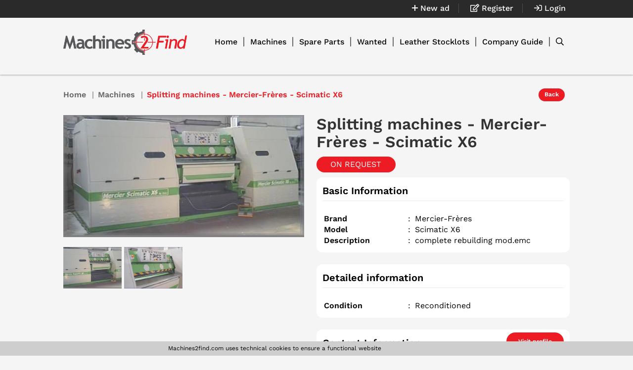

--- FILE ---
content_type: text/html; charset=UTF-8
request_url: https://www.machines2find.com/ads/664-splitting-machines-mercier-freres-scimatic-x6
body_size: 52241
content:
<!DOCTYPE html>
<html lang="en">

<head>
    <meta charset="UTF-8">

    <!-- viewport meta -->
    <meta http-equiv="X-UA-Compatible" content="IE=edge">
    <meta name="viewport" content="width=device-width, initial-scale=1">


    <title>Splitting machines - Mercier-Frères - Scimatic X6 - EMILIANA MACCHINE CONCERIA</title>
    <meta name="description"
          content="Splitting machines - Mercier-Frères - Scimatic X6, complete rebuilding mod.emc">

            <meta property="og:title" content="Splitting machines - Mercier-Frères - Scimatic X6"/>
        <meta property="og:type" content="website"/>
    <meta property="og:url" content="https://www.machines2find.com/"/>
    <meta property="og:image" content="https://www.machines2find.com/photo/1200/ads/af12fe72-2f57-497f-b9c8-7823fd4911f6/5f9b5288-6576-469c-a9b2-85fc4230a874.jpg"/>
    <meta property="og:site_name" content="Splitting machines - Mercier-Frères - Scimatic X6 - EMILIANA MACCHINE CONCERIA"/>
            <meta property="og:description"
              content="complete rebuilding mod.emc"/>
    
    <meta name="twitter:card" content="summary_large_image"/>
            <meta property="twitter:description"
              content="complete rebuilding mod.emc"/>
                <meta name="twitter:title" content="Splitting machines - Mercier-Frères - Scimatic X6"/>
        <meta name="twitter:image" content="https://www.machines2find.com/photo/1200/ads/af12fe72-2f57-497f-b9c8-7823fd4911f6/5f9b5288-6576-469c-a9b2-85fc4230a874.jpg"/>
    <meta name="twitter:site" content="@Machines2find">
    <meta name="twitter:creator" content="@Machines2find">

    <style>
        
@font-face{font-family:'Work Sans';font-style:normal;font-weight:400;font-display:swap;src:url(https://fonts.gstatic.com/s/worksans/v8/QGYsz_wNahGAdqQ43Rh_c6DptfpA4cD3.woff2) format('woff2');unicode-range:U+0102-0103, U+0110-0111, U+0128-0129, U+0168-0169, U+01A0-01A1, U+01AF-01B0, U+1EA0-1EF9, U+20AB}@font-face{font-family:'Work Sans';font-style:normal;font-weight:400;font-display:swap;src:url(https://fonts.gstatic.com/s/worksans/v8/QGYsz_wNahGAdqQ43Rh_cqDptfpA4cD3.woff2) format('woff2');unicode-range:U+0100-024F, U+0259, U+1E00-1EFF, U+2020, U+20A0-20AB, U+20AD-20CF, U+2113, U+2C60-2C7F, U+A720-A7FF}@font-face{font-family:'Work Sans';font-style:normal;font-weight:400;font-display:swap;src:url(https://fonts.gstatic.com/s/worksans/v8/QGYsz_wNahGAdqQ43Rh_fKDptfpA4Q.woff2) format('woff2');unicode-range:U+0000-00FF, U+0131, U+0152-0153, U+02BB-02BC, U+02C6, U+02DA, U+02DC, U+2000-206F, U+2074, U+20AC, U+2122, U+2191, U+2193, U+2212, U+2215, U+FEFF, U+FFFD}@font-face{font-family:'Work Sans';font-style:normal;font-weight:500;font-display:swap;src:url(https://fonts.gstatic.com/s/worksans/v8/QGYsz_wNahGAdqQ43Rh_c6DptfpA4cD3.woff2) format('woff2');unicode-range:U+0102-0103, U+0110-0111, U+0128-0129, U+0168-0169, U+01A0-01A1, U+01AF-01B0, U+1EA0-1EF9, U+20AB}@font-face{font-family:'Work Sans';font-style:normal;font-weight:500;font-display:swap;src:url(https://fonts.gstatic.com/s/worksans/v8/QGYsz_wNahGAdqQ43Rh_cqDptfpA4cD3.woff2) format('woff2');unicode-range:U+0100-024F, U+0259, U+1E00-1EFF, U+2020, U+20A0-20AB, U+20AD-20CF, U+2113, U+2C60-2C7F, U+A720-A7FF}@font-face{font-family:'Work Sans';font-style:normal;font-weight:500;font-display:swap;src:url(https://fonts.gstatic.com/s/worksans/v8/QGYsz_wNahGAdqQ43Rh_fKDptfpA4Q.woff2) format('woff2');unicode-range:U+0000-00FF, U+0131, U+0152-0153, U+02BB-02BC, U+02C6, U+02DA, U+02DC, U+2000-206F, U+2074, U+20AC, U+2122, U+2191, U+2193, U+2212, U+2215, U+FEFF, U+FFFD}@font-face{font-family:'Work Sans';font-style:normal;font-weight:600;font-display:swap;src:url(https://fonts.gstatic.com/s/worksans/v8/QGYsz_wNahGAdqQ43Rh_c6DptfpA4cD3.woff2) format('woff2');unicode-range:U+0102-0103, U+0110-0111, U+0128-0129, U+0168-0169, U+01A0-01A1, U+01AF-01B0, U+1EA0-1EF9, U+20AB}@font-face{font-family:'Work Sans';font-style:normal;font-weight:600;font-display:swap;src:url(https://fonts.gstatic.com/s/worksans/v8/QGYsz_wNahGAdqQ43Rh_cqDptfpA4cD3.woff2) format('woff2');unicode-range:U+0100-024F, U+0259, U+1E00-1EFF, U+2020, U+20A0-20AB, U+20AD-20CF, U+2113, U+2C60-2C7F, U+A720-A7FF}@font-face{font-family:'Work Sans';font-style:normal;font-weight:600;font-display:swap;src:url(https://fonts.gstatic.com/s/worksans/v8/QGYsz_wNahGAdqQ43Rh_fKDptfpA4Q.woff2) format('woff2');unicode-range:U+0000-00FF, U+0131, U+0152-0153, U+02BB-02BC, U+02C6, U+02DA, U+02DC, U+2000-206F, U+2074, U+20AC, U+2122, U+2191, U+2193, U+2212, U+2215, U+FEFF, U+FFFD}.far{font-family:Font Awesome\ 5 Pro;font-weight:400}.fa,.fab,.fal,.far,.fas{-moz-osx-font-smoothing:grayscale;-webkit-font-smoothing:antialiased;display:inline-block;font-style:normal;font-variant:normal;text-rendering:auto;line-height:1}.fa-lg{font-size:1.33333em;line-height:.75em;vertical-align:-.0667em}.fa-xs{font-size:.75em}.fa-sm{font-size:.875em}.fa-1x{font-size:1em}.fa-2x{font-size:2em}.fa-3x{font-size:3em}.fa-4x{font-size:4em}.fa-5x{font-size:5em}.fa-6x{font-size:6em}.fa-7x{font-size:7em}.fa-8x{font-size:8em}.fa-9x{font-size:9em}.fa-10x{font-size:10em}.fa-fw{text-align:center;width:1.25em}.fa-ul{list-style-type:none;margin-left:2.5em;padding-left:0}.fa-ul>li{position:relative}.fa-li{left:-2em;position:absolute;text-align:center;width:2em;line-height:inherit}.fa-border{border:.08em solid #eee;border-radius:.1em;padding:.2em .25em .15em}.fa-pull-left{float:left}.fa-pull-right{float:right}.fa.fa-pull-left,.fab.fa-pull-left,.fal.fa-pull-left,.far.fa-pull-left,.fas.fa-pull-left{margin-right:.3em}.fa.fa-pull-right,.fab.fa-pull-right,.fal.fa-pull-right,.far.fa-pull-right,.fas.fa-pull-right{margin-left:.3em}.fa-spin{-webkit-animation:fa-spin 2s linear infinite;animation:fa-spin 2s linear infinite}.fa-pulse{-webkit-animation:fa-spin 1s steps(8) infinite;animation:fa-spin 1s steps(8) infinite}@-webkit-keyframes fa-spin{0%{transform:rotate(0deg)}to{transform:rotate(1turn)}}@keyframes fa-spin{0%{transform:rotate(0deg)}to{transform:rotate(1turn)}}.fa-rotate-90{-ms-filter:"progid:DXImageTransform.Microsoft.BasicImage(rotation=1)";transform:rotate(90deg)}.fa-rotate-180{-ms-filter:"progid:DXImageTransform.Microsoft.BasicImage(rotation=2)";transform:rotate(180deg)}.fa-rotate-270{-ms-filter:"progid:DXImageTransform.Microsoft.BasicImage(rotation=3)";transform:rotate(270deg)}.fa-flip-horizontal{-ms-filter:"progid:DXImageTransform.Microsoft.BasicImage(rotation=0, mirror=1)";transform:scaleX(-1)}.fa-flip-vertical{transform:scaleY(-1)}.fa-flip-both,.fa-flip-horizontal.fa-flip-vertical,.fa-flip-vertical{-ms-filter:"progid:DXImageTransform.Microsoft.BasicImage(rotation=2, mirror=1)"}.fa-flip-both,.fa-flip-horizontal.fa-flip-vertical{transform:scale(-1)}:root .fa-flip-both,:root .fa-flip-horizontal,:root .fa-flip-vertical,:root .fa-rotate-90,:root .fa-rotate-180,:root .fa-rotate-270{filter:none}.fa-stack{display:inline-block;height:2em;line-height:2em;position:relative;vertical-align:middle;width:2.5em}.fa-stack-1x,.fa-stack-2x{left:0;position:absolute;text-align:center;width:100%}.fa-stack-1x{line-height:inherit}.fa-stack-2x{font-size:2em}.fa-inverse{color:#fff}.fa-500px:before{content:"\F26E"}.fa-abacus:before{content:"\F640"}.fa-accessible-icon:before{content:"\F368"}.fa-accusoft:before{content:"\F369"}.fa-acorn:before{content:"\F6AE"}.fa-acquisitions-incorporated:before{content:"\F6AF"}.fa-ad:before{content:"\F641"}.fa-address-book:before{content:"\F2B9"}.fa-address-card:before{content:"\F2BB"}.fa-adjust:before{content:"\F042"}.fa-adn:before{content:"\F170"}.fa-adobe:before{content:"\F778"}.fa-adversal:before{content:"\F36A"}.fa-affiliatetheme:before{content:"\F36B"}.fa-air-freshener:before{content:"\F5D0"}.fa-alarm-clock:before{content:"\F34E"}.fa-algolia:before{content:"\F36C"}.fa-alicorn:before{content:"\F6B0"}.fa-align-center:before{content:"\F037"}.fa-align-justify:before{content:"\F039"}.fa-align-left:before{content:"\F036"}.fa-align-right:before{content:"\F038"}.fa-alipay:before{content:"\F642"}.fa-allergies:before{content:"\F461"}.fa-amazon:before{content:"\F270"}.fa-amazon-pay:before{content:"\F42C"}.fa-ambulance:before{content:"\F0F9"}.fa-american-sign-language-interpreting:before{content:"\F2A3"}.fa-amilia:before{content:"\F36D"}.fa-analytics:before{content:"\F643"}.fa-anchor:before{content:"\F13D"}.fa-android:before{content:"\F17B"}.fa-angel:before{content:"\F779"}.fa-angellist:before{content:"\F209"}.fa-angle-double-down:before{content:"\F103"}.fa-angle-double-left:before{content:"\F100"}.fa-angle-double-right:before{content:"\F101"}.fa-angle-double-up:before{content:"\F102"}.fa-angle-down:before{content:"\F107"}.fa-angle-left:before{content:"\F104"}.fa-angle-right:before{content:"\F105"}.fa-angle-up:before{content:"\F106"}.fa-angry:before{content:"\F556"}.fa-angrycreative:before{content:"\F36E"}.fa-angular:before{content:"\F420"}.fa-ankh:before{content:"\F644"}.fa-app-store:before{content:"\F36F"}.fa-app-store-ios:before{content:"\F370"}.fa-apper:before{content:"\F371"}.fa-apple:before{content:"\F179"}.fa-apple-alt:before{content:"\F5D1"}.fa-apple-crate:before{content:"\F6B1"}.fa-apple-pay:before{content:"\F415"}.fa-archive:before{content:"\F187"}.fa-archway:before{content:"\F557"}.fa-arrow-alt-circle-down:before{content:"\F358"}.fa-arrow-alt-circle-left:before{content:"\F359"}.fa-arrow-alt-circle-right:before{content:"\F35A"}.fa-arrow-alt-circle-up:before{content:"\F35B"}.fa-arrow-alt-down:before{content:"\F354"}.fa-arrow-alt-from-bottom:before{content:"\F346"}.fa-arrow-alt-from-left:before{content:"\F347"}.fa-arrow-alt-from-right:before{content:"\F348"}.fa-arrow-alt-from-top:before{content:"\F349"}.fa-arrow-alt-left:before{content:"\F355"}.fa-arrow-alt-right:before{content:"\F356"}.fa-arrow-alt-square-down:before{content:"\F350"}.fa-arrow-alt-square-left:before{content:"\F351"}.fa-arrow-alt-square-right:before{content:"\F352"}.fa-arrow-alt-square-up:before{content:"\F353"}.fa-arrow-alt-to-bottom:before{content:"\F34A"}.fa-arrow-alt-to-left:before{content:"\F34B"}.fa-arrow-alt-to-right:before{content:"\F34C"}.fa-arrow-alt-to-top:before{content:"\F34D"}.fa-arrow-alt-up:before{content:"\F357"}.fa-arrow-circle-down:before{content:"\F0AB"}.fa-arrow-circle-left:before{content:"\F0A8"}.fa-arrow-circle-right:before{content:"\F0A9"}.fa-arrow-circle-up:before{content:"\F0AA"}.fa-arrow-down:before{content:"\F063"}.fa-arrow-from-bottom:before{content:"\F342"}.fa-arrow-from-left:before{content:"\F343"}.fa-arrow-from-right:before{content:"\F344"}.fa-arrow-from-top:before{content:"\F345"}.fa-arrow-left:before{content:"\F060"}.fa-arrow-right:before{content:"\F061"}.fa-arrow-square-down:before{content:"\F339"}.fa-arrow-square-left:before{content:"\F33A"}.fa-arrow-square-right:before{content:"\F33B"}.fa-arrow-square-up:before{content:"\F33C"}.fa-arrow-to-bottom:before{content:"\F33D"}.fa-arrow-to-left:before{content:"\F33E"}.fa-arrow-to-right:before{content:"\F340"}.fa-arrow-to-top:before{content:"\F341"}.fa-arrow-up:before{content:"\F062"}.fa-arrows:before{content:"\F047"}.fa-arrows-alt:before{content:"\F0B2"}.fa-arrows-alt-h:before{content:"\F337"}.fa-arrows-alt-v:before{content:"\F338"}.fa-arrows-h:before{content:"\F07E"}.fa-arrows-v:before{content:"\F07D"}.fa-artstation:before{content:"\F77A"}.fa-assistive-listening-systems:before{content:"\F2A2"}.fa-asterisk:before{content:"\F069"}.fa-asymmetrik:before{content:"\F372"}.fa-at:before{content:"\F1FA"}.fa-atlas:before{content:"\F558"}.fa-atlassian:before{content:"\F77B"}.fa-atom:before{content:"\F5D2"}.fa-atom-alt:before{content:"\F5D3"}.fa-audible:before{content:"\F373"}.fa-audio-description:before{content:"\F29E"}.fa-autoprefixer:before{content:"\F41C"}.fa-avianex:before{content:"\F374"}.fa-aviato:before{content:"\F421"}.fa-award:before{content:"\F559"}.fa-aws:before{content:"\F375"}.fa-axe:before{content:"\F6B2"}.fa-axe-battle:before{content:"\F6B3"}.fa-baby:before{content:"\F77C"}.fa-baby-carriage:before{content:"\F77D"}.fa-backpack:before{content:"\F5D4"}.fa-backspace:before{content:"\F55A"}.fa-backward:before{content:"\F04A"}.fa-bacon:before{content:"\F7E5"}.fa-badge:before{content:"\F335"}.fa-badge-check:before{content:"\F336"}.fa-badge-dollar:before{content:"\F645"}.fa-badge-percent:before{content:"\F646"}.fa-badger-honey:before{content:"\F6B4"}.fa-balance-scale:before{content:"\F24E"}.fa-balance-scale-left:before{content:"\F515"}.fa-balance-scale-right:before{content:"\F516"}.fa-ball-pile:before{content:"\F77E"}.fa-ballot:before{content:"\F732"}.fa-ballot-check:before{content:"\F733"}.fa-ban:before{content:"\F05E"}.fa-band-aid:before{content:"\F462"}.fa-bandcamp:before{content:"\F2D5"}.fa-barcode:before{content:"\F02A"}.fa-barcode-alt:before{content:"\F463"}.fa-barcode-read:before{content:"\F464"}.fa-barcode-scan:before{content:"\F465"}.fa-bars:before{content:"\F0C9"}.fa-baseball:before{content:"\F432"}.fa-baseball-ball:before{content:"\F433"}.fa-basketball-ball:before{content:"\F434"}.fa-basketball-hoop:before{content:"\F435"}.fa-bat:before{content:"\F6B5"}.fa-bath:before{content:"\F2CD"}.fa-battery-bolt:before{content:"\F376"}.fa-battery-empty:before{content:"\F244"}.fa-battery-full:before{content:"\F240"}.fa-battery-half:before{content:"\F242"}.fa-battery-quarter:before{content:"\F243"}.fa-battery-slash:before{content:"\F377"}.fa-battery-three-quarters:before{content:"\F241"}.fa-bed:before{content:"\F236"}.fa-beer:before{content:"\F0FC"}.fa-behance:before{content:"\F1B4"}.fa-behance-square:before{content:"\F1B5"}.fa-bell:before{content:"\F0F3"}.fa-bell-school:before{content:"\F5D5"}.fa-bell-school-slash:before{content:"\F5D6"}.fa-bell-slash:before{content:"\F1F6"}.fa-bells:before{content:"\F77F"}.fa-bezier-curve:before{content:"\F55B"}.fa-bible:before{content:"\F647"}.fa-bicycle:before{content:"\F206"}.fa-bimobject:before{content:"\F378"}.fa-binoculars:before{content:"\F1E5"}.fa-biohazard:before{content:"\F780"}.fa-birthday-cake:before{content:"\F1FD"}.fa-bitbucket:before{content:"\F171"}.fa-bitcoin:before{content:"\F379"}.fa-bity:before{content:"\F37A"}.fa-black-tie:before{content:"\F27E"}.fa-blackberry:before{content:"\F37B"}.fa-blanket:before{content:"\F498"}.fa-blender:before{content:"\F517"}.fa-blender-phone:before{content:"\F6B6"}.fa-blind:before{content:"\F29D"}.fa-blog:before{content:"\F781"}.fa-blogger:before{content:"\F37C"}.fa-blogger-b:before{content:"\F37D"}.fa-bluetooth:before{content:"\F293"}.fa-bluetooth-b:before{content:"\F294"}.fa-bold:before{content:"\F032"}.fa-bolt:before{content:"\F0E7"}.fa-bomb:before{content:"\F1E2"}.fa-bone:before{content:"\F5D7"}.fa-bone-break:before{content:"\F5D8"}.fa-bong:before{content:"\F55C"}.fa-book:before{content:"\F02D"}.fa-book-alt:before{content:"\F5D9"}.fa-book-dead:before{content:"\F6B7"}.fa-book-heart:before{content:"\F499"}.fa-book-medical:before{content:"\F7E6"}.fa-book-open:before{content:"\F518"}.fa-book-reader:before{content:"\F5DA"}.fa-book-spells:before{content:"\F6B8"}.fa-book-user:before{content:"\F7E7"}.fa-bookmark:before{content:"\F02E"}.fa-books:before{content:"\F5DB"}.fa-books-medical:before{content:"\F7E8"}.fa-boot:before{content:"\F782"}.fa-booth-curtain:before{content:"\F734"}.fa-bow-arrow:before{content:"\F6B9"}.fa-bowling-ball:before{content:"\F436"}.fa-bowling-pins:before{content:"\F437"}.fa-box:before{content:"\F466"}.fa-box-alt:before{content:"\F49A"}.fa-box-ballot:before{content:"\F735"}.fa-box-check:before{content:"\F467"}.fa-box-fragile:before{content:"\F49B"}.fa-box-full:before{content:"\F49C"}.fa-box-heart:before{content:"\F49D"}.fa-box-open:before{content:"\F49E"}.fa-box-up:before{content:"\F49F"}.fa-box-usd:before{content:"\F4A0"}.fa-boxes:before{content:"\F468"}.fa-boxes-alt:before{content:"\F4A1"}.fa-boxing-glove:before{content:"\F438"}.fa-brackets:before{content:"\F7E9"}.fa-brackets-curly:before{content:"\F7EA"}.fa-braille:before{content:"\F2A1"}.fa-brain:before{content:"\F5DC"}.fa-bread-loaf:before{content:"\F7EB"}.fa-bread-slice:before{content:"\F7EC"}.fa-briefcase:before{content:"\F0B1"}.fa-briefcase-medical:before{content:"\F469"}.fa-broadcast-tower:before{content:"\F519"}.fa-broom:before{content:"\F51A"}.fa-browser:before{content:"\F37E"}.fa-brush:before{content:"\F55D"}.fa-btc:before{content:"\F15A"}.fa-bug:before{content:"\F188"}.fa-building:before{content:"\F1AD"}.fa-bullhorn:before{content:"\F0A1"}.fa-bullseye:before{content:"\F140"}.fa-bullseye-arrow:before{content:"\F648"}.fa-bullseye-pointer:before{content:"\F649"}.fa-burn:before{content:"\F46A"}.fa-buromobelexperte:before{content:"\F37F"}.fa-burrito:before{content:"\F7ED"}.fa-bus:before{content:"\F207"}.fa-bus-alt:before{content:"\F55E"}.fa-bus-school:before{content:"\F5DD"}.fa-business-time:before{content:"\F64A"}.fa-buysellads:before{content:"\F20D"}.fa-cabinet-filing:before{content:"\F64B"}.fa-calculator:before{content:"\F1EC"}.fa-calculator-alt:before{content:"\F64C"}.fa-calendar:before{content:"\F133"}.fa-calendar-alt:before{content:"\F073"}.fa-calendar-check:before{content:"\F274"}.fa-calendar-day:before{content:"\F783"}.fa-calendar-edit:before{content:"\F333"}.fa-calendar-exclamation:before{content:"\F334"}.fa-calendar-minus:before{content:"\F272"}.fa-calendar-plus:before{content:"\F271"}.fa-calendar-star:before{content:"\F736"}.fa-calendar-times:before{content:"\F273"}.fa-calendar-week:before{content:"\F784"}.fa-camera:before{content:"\F030"}.fa-camera-alt:before{content:"\F332"}.fa-camera-retro:before{content:"\F083"}.fa-campfire:before{content:"\F6BA"}.fa-campground:before{content:"\F6BB"}.fa-canadian-maple-leaf:before{content:"\F785"}.fa-candle-holder:before{content:"\F6BC"}.fa-candy-cane:before{content:"\F786"}.fa-candy-corn:before{content:"\F6BD"}.fa-cannabis:before{content:"\F55F"}.fa-capsules:before{content:"\F46B"}.fa-car:before{content:"\F1B9"}.fa-car-alt:before{content:"\F5DE"}.fa-car-battery:before{content:"\F5DF"}.fa-car-bump:before{content:"\F5E0"}.fa-car-crash:before{content:"\F5E1"}.fa-car-garage:before{content:"\F5E2"}.fa-car-mechanic:before{content:"\F5E3"}.fa-car-side:before{content:"\F5E4"}.fa-car-tilt:before{content:"\F5E5"}.fa-car-wash:before{content:"\F5E6"}.fa-caret-circle-down:before{content:"\F32D"}.fa-caret-circle-left:before{content:"\F32E"}.fa-caret-circle-right:before{content:"\F330"}.fa-caret-circle-up:before{content:"\F331"}.fa-caret-down:before{content:"\F0D7"}.fa-caret-left:before{content:"\F0D9"}.fa-caret-right:before{content:"\F0DA"}.fa-caret-square-down:before{content:"\F150"}.fa-caret-square-left:before{content:"\F191"}.fa-caret-square-right:before{content:"\F152"}.fa-caret-square-up:before{content:"\F151"}.fa-caret-up:before{content:"\F0D8"}.fa-carrot:before{content:"\F787"}.fa-cart-arrow-down:before{content:"\F218"}.fa-cart-plus:before{content:"\F217"}.fa-cash-register:before{content:"\F788"}.fa-cat:before{content:"\F6BE"}.fa-cauldron:before{content:"\F6BF"}.fa-cc-amazon-pay:before{content:"\F42D"}.fa-cc-amex:before{content:"\F1F3"}.fa-cc-apple-pay:before{content:"\F416"}.fa-cc-diners-club:before{content:"\F24C"}.fa-cc-discover:before{content:"\F1F2"}.fa-cc-jcb:before{content:"\F24B"}.fa-cc-mastercard:before{content:"\F1F1"}.fa-cc-paypal:before{content:"\F1F4"}.fa-cc-stripe:before{content:"\F1F5"}.fa-cc-visa:before{content:"\F1F0"}.fa-centercode:before{content:"\F380"}.fa-centos:before{content:"\F789"}.fa-certificate:before{content:"\F0A3"}.fa-chair:before{content:"\F6C0"}.fa-chair-office:before{content:"\F6C1"}.fa-chalkboard:before{content:"\F51B"}.fa-chalkboard-teacher:before{content:"\F51C"}.fa-charging-station:before{content:"\F5E7"}.fa-chart-area:before{content:"\F1FE"}.fa-chart-bar:before{content:"\F080"}.fa-chart-line:before{content:"\F201"}.fa-chart-line-down:before{content:"\F64D"}.fa-chart-network:before{content:"\F78A"}.fa-chart-pie:before{content:"\F200"}.fa-chart-pie-alt:before{content:"\F64E"}.fa-chart-scatter:before{content:"\F7EE"}.fa-check:before{content:"\F00C"}.fa-check-circle:before{content:"\F058"}.fa-check-double:before{content:"\F560"}.fa-check-square:before{content:"\F14A"}.fa-cheese:before{content:"\F7EF"}.fa-cheese-swiss:before{content:"\F7F0"}.fa-cheeseburger:before{content:"\F7F1"}.fa-chess:before{content:"\F439"}.fa-chess-bishop:before{content:"\F43A"}.fa-chess-bishop-alt:before{content:"\F43B"}.fa-chess-board:before{content:"\F43C"}.fa-chess-clock:before{content:"\F43D"}.fa-chess-clock-alt:before{content:"\F43E"}.fa-chess-king:before{content:"\F43F"}.fa-chess-king-alt:before{content:"\F440"}.fa-chess-knight:before{content:"\F441"}.fa-chess-knight-alt:before{content:"\F442"}.fa-chess-pawn:before{content:"\F443"}.fa-chess-pawn-alt:before{content:"\F444"}.fa-chess-queen:before{content:"\F445"}.fa-chess-queen-alt:before{content:"\F446"}.fa-chess-rook:before{content:"\F447"}.fa-chess-rook-alt:before{content:"\F448"}.fa-chevron-circle-down:before{content:"\F13A"}.fa-chevron-circle-left:before{content:"\F137"}.fa-chevron-circle-right:before{content:"\F138"}.fa-chevron-circle-up:before{content:"\F139"}.fa-chevron-double-down:before{content:"\F322"}.fa-chevron-double-left:before{content:"\F323"}.fa-chevron-double-right:before{content:"\F324"}.fa-chevron-double-up:before{content:"\F325"}.fa-chevron-down:before{content:"\F078"}.fa-chevron-left:before{content:"\F053"}.fa-chevron-right:before{content:"\F054"}.fa-chevron-square-down:before{content:"\F329"}.fa-chevron-square-left:before{content:"\F32A"}.fa-chevron-square-right:before{content:"\F32B"}.fa-chevron-square-up:before{content:"\F32C"}.fa-chevron-up:before{content:"\F077"}.fa-child:before{content:"\F1AE"}.fa-chimney:before{content:"\F78B"}.fa-chrome:before{content:"\F268"}.fa-church:before{content:"\F51D"}.fa-circle:before{content:"\F111"}.fa-circle-notch:before{content:"\F1CE"}.fa-city:before{content:"\F64F"}.fa-claw-marks:before{content:"\F6C2"}.fa-clinic-medical:before{content:"\F7F2"}.fa-clipboard:before{content:"\F328"}.fa-clipboard-check:before{content:"\F46C"}.fa-clipboard-list:before{content:"\F46D"}.fa-clipboard-list-check:before{content:"\F737"}.fa-clipboard-prescription:before{content:"\F5E8"}.fa-clipboard-user:before{content:"\F7F3"}.fa-clock:before{content:"\F017"}.fa-clone:before{content:"\F24D"}.fa-closed-captioning:before{content:"\F20A"}.fa-cloud:before{content:"\F0C2"}.fa-cloud-download:before{content:"\F0ED"}.fa-cloud-download-alt:before{content:"\F381"}.fa-cloud-drizzle:before{content:"\F738"}.fa-cloud-hail:before{content:"\F739"}.fa-cloud-hail-mixed:before{content:"\F73A"}.fa-cloud-meatball:before{content:"\F73B"}.fa-cloud-moon:before{content:"\F6C3"}.fa-cloud-moon-rain:before{content:"\F73C"}.fa-cloud-rain:before{content:"\F73D"}.fa-cloud-rainbow:before{content:"\F73E"}.fa-cloud-showers:before{content:"\F73F"}.fa-cloud-showers-heavy:before{content:"\F740"}.fa-cloud-sleet:before{content:"\F741"}.fa-cloud-snow:before{content:"\F742"}.fa-cloud-sun:before{content:"\F6C4"}.fa-cloud-sun-rain:before{content:"\F743"}.fa-cloud-upload:before{content:"\F0EE"}.fa-cloud-upload-alt:before{content:"\F382"}.fa-clouds:before{content:"\F744"}.fa-clouds-moon:before{content:"\F745"}.fa-clouds-sun:before{content:"\F746"}.fa-cloudscale:before{content:"\F383"}.fa-cloudsmith:before{content:"\F384"}.fa-cloudversify:before{content:"\F385"}.fa-club:before{content:"\F327"}.fa-cocktail:before{content:"\F561"}.fa-code:before{content:"\F121"}.fa-code-branch:before{content:"\F126"}.fa-code-commit:before{content:"\F386"}.fa-code-merge:before{content:"\F387"}.fa-codepen:before{content:"\F1CB"}.fa-codiepie:before{content:"\F284"}.fa-coffee:before{content:"\F0F4"}.fa-coffee-togo:before{content:"\F6C5"}.fa-coffin:before{content:"\F6C6"}.fa-cog:before{content:"\F013"}.fa-cogs:before{content:"\F085"}.fa-coins:before{content:"\F51E"}.fa-columns:before{content:"\F0DB"}.fa-comment:before{content:"\F075"}.fa-comment-alt:before{content:"\F27A"}.fa-comment-alt-check:before{content:"\F4A2"}.fa-comment-alt-dollar:before{content:"\F650"}.fa-comment-alt-dots:before{content:"\F4A3"}.fa-comment-alt-edit:before{content:"\F4A4"}.fa-comment-alt-exclamation:before{content:"\F4A5"}.fa-comment-alt-lines:before{content:"\F4A6"}.fa-comment-alt-medical:before{content:"\F7F4"}.fa-comment-alt-minus:before{content:"\F4A7"}.fa-comment-alt-plus:before{content:"\F4A8"}.fa-comment-alt-slash:before{content:"\F4A9"}.fa-comment-alt-smile:before{content:"\F4AA"}.fa-comment-alt-times:before{content:"\F4AB"}.fa-comment-check:before{content:"\F4AC"}.fa-comment-dollar:before{content:"\F651"}.fa-comment-dots:before{content:"\F4AD"}.fa-comment-edit:before{content:"\F4AE"}.fa-comment-exclamation:before{content:"\F4AF"}.fa-comment-lines:before{content:"\F4B0"}.fa-comment-medical:before{content:"\F7F5"}.fa-comment-minus:before{content:"\F4B1"}.fa-comment-plus:before{content:"\F4B2"}.fa-comment-slash:before{content:"\F4B3"}.fa-comment-smile:before{content:"\F4B4"}.fa-comment-times:before{content:"\F4B5"}.fa-comments:before{content:"\F086"}.fa-comments-alt:before{content:"\F4B6"}.fa-comments-alt-dollar:before{content:"\F652"}.fa-comments-dollar:before{content:"\F653"}.fa-compact-disc:before{content:"\F51F"}.fa-compass:before{content:"\F14E"}.fa-compass-slash:before{content:"\F5E9"}.fa-compress:before{content:"\F066"}.fa-compress-alt:before{content:"\F422"}.fa-compress-arrows-alt:before{content:"\F78C"}.fa-compress-wide:before{content:"\F326"}.fa-concierge-bell:before{content:"\F562"}.fa-confluence:before{content:"\F78D"}.fa-connectdevelop:before{content:"\F20E"}.fa-container-storage:before{content:"\F4B7"}.fa-contao:before{content:"\F26D"}.fa-conveyor-belt:before{content:"\F46E"}.fa-conveyor-belt-alt:before{content:"\F46F"}.fa-cookie:before{content:"\F563"}.fa-cookie-bite:before{content:"\F564"}.fa-copy:before{content:"\F0C5"}.fa-copyright:before{content:"\F1F9"}.fa-corn:before{content:"\F6C7"}.fa-couch:before{content:"\F4B8"}.fa-cow:before{content:"\F6C8"}.fa-cpanel:before{content:"\F388"}.fa-creative-commons:before{content:"\F25E"}.fa-creative-commons-by:before{content:"\F4E7"}.fa-creative-commons-nc:before{content:"\F4E8"}.fa-creative-commons-nc-eu:before{content:"\F4E9"}.fa-creative-commons-nc-jp:before{content:"\F4EA"}.fa-creative-commons-nd:before{content:"\F4EB"}.fa-creative-commons-pd:before{content:"\F4EC"}.fa-creative-commons-pd-alt:before{content:"\F4ED"}.fa-creative-commons-remix:before{content:"\F4EE"}.fa-creative-commons-sa:before{content:"\F4EF"}.fa-creative-commons-sampling:before{content:"\F4F0"}.fa-creative-commons-sampling-plus:before{content:"\F4F1"}.fa-creative-commons-share:before{content:"\F4F2"}.fa-creative-commons-zero:before{content:"\F4F3"}.fa-credit-card:before{content:"\F09D"}.fa-credit-card-blank:before{content:"\F389"}.fa-credit-card-front:before{content:"\F38A"}.fa-cricket:before{content:"\F449"}.fa-critical-role:before{content:"\F6C9"}.fa-croissant:before{content:"\F7F6"}.fa-crop:before{content:"\F125"}.fa-crop-alt:before{content:"\F565"}.fa-cross:before{content:"\F654"}.fa-crosshairs:before{content:"\F05B"}.fa-crow:before{content:"\F520"}.fa-crown:before{content:"\F521"}.fa-crutch:before{content:"\F7F7"}.fa-crutches:before{content:"\F7F8"}.fa-css3:before{content:"\F13C"}.fa-css3-alt:before{content:"\F38B"}.fa-cube:before{content:"\F1B2"}.fa-cubes:before{content:"\F1B3"}.fa-curling:before{content:"\F44A"}.fa-cut:before{content:"\F0C4"}.fa-cuttlefish:before{content:"\F38C"}.fa-d-and-d:before{content:"\F38D"}.fa-d-and-d-beyond:before{content:"\F6CA"}.fa-dagger:before{content:"\F6CB"}.fa-dashcube:before{content:"\F210"}.fa-database:before{content:"\F1C0"}.fa-deaf:before{content:"\F2A4"}.fa-debug:before{content:"\F7F9"}.fa-deer:before{content:"\F78E"}.fa-deer-rudolph:before{content:"\F78F"}.fa-delicious:before{content:"\F1A5"}.fa-democrat:before{content:"\F747"}.fa-deploydog:before{content:"\F38E"}.fa-deskpro:before{content:"\F38F"}.fa-desktop:before{content:"\F108"}.fa-desktop-alt:before{content:"\F390"}.fa-dev:before{content:"\F6CC"}.fa-deviantart:before{content:"\F1BD"}.fa-dewpoint:before{content:"\F748"}.fa-dharmachakra:before{content:"\F655"}.fa-dhl:before{content:"\F790"}.fa-diagnoses:before{content:"\F470"}.fa-diamond:before{content:"\F219"}.fa-diaspora:before{content:"\F791"}.fa-dice:before{content:"\F522"}.fa-dice-d10:before{content:"\F6CD"}.fa-dice-d12:before{content:"\F6CE"}.fa-dice-d20:before{content:"\F6CF"}.fa-dice-d4:before{content:"\F6D0"}.fa-dice-d6:before{content:"\F6D1"}.fa-dice-d8:before{content:"\F6D2"}.fa-dice-five:before{content:"\F523"}.fa-dice-four:before{content:"\F524"}.fa-dice-one:before{content:"\F525"}.fa-dice-six:before{content:"\F526"}.fa-dice-three:before{content:"\F527"}.fa-dice-two:before{content:"\F528"}.fa-digg:before{content:"\F1A6"}.fa-digital-ocean:before{content:"\F391"}.fa-digital-tachograph:before{content:"\F566"}.fa-diploma:before{content:"\F5EA"}.fa-directions:before{content:"\F5EB"}.fa-discord:before{content:"\F392"}.fa-discourse:before{content:"\F393"}.fa-disease:before{content:"\F7FA"}.fa-divide:before{content:"\F529"}.fa-dizzy:before{content:"\F567"}.fa-dna:before{content:"\F471"}.fa-do-not-enter:before{content:"\F5EC"}.fa-dochub:before{content:"\F394"}.fa-docker:before{content:"\F395"}.fa-dog:before{content:"\F6D3"}.fa-dog-leashed:before{content:"\F6D4"}.fa-dollar-sign:before{content:"\F155"}.fa-dolly:before{content:"\F472"}.fa-dolly-empty:before{content:"\F473"}.fa-dolly-flatbed:before{content:"\F474"}.fa-dolly-flatbed-alt:before{content:"\F475"}.fa-dolly-flatbed-empty:before{content:"\F476"}.fa-donate:before{content:"\F4B9"}.fa-door-closed:before{content:"\F52A"}.fa-door-open:before{content:"\F52B"}.fa-dot-circle:before{content:"\F192"}.fa-dove:before{content:"\F4BA"}.fa-download:before{content:"\F019"}.fa-draft2digital:before{content:"\F396"}.fa-drafting-compass:before{content:"\F568"}.fa-dragon:before{content:"\F6D5"}.fa-draw-circle:before{content:"\F5ED"}.fa-draw-polygon:before{content:"\F5EE"}.fa-draw-square:before{content:"\F5EF"}.fa-dreidel:before{content:"\F792"}.fa-dribbble:before{content:"\F17D"}.fa-dribbble-square:before{content:"\F397"}.fa-dropbox:before{content:"\F16B"}.fa-drum:before{content:"\F569"}.fa-drum-steelpan:before{content:"\F56A"}.fa-drumstick:before{content:"\F6D6"}.fa-drumstick-bite:before{content:"\F6D7"}.fa-drupal:before{content:"\F1A9"}.fa-duck:before{content:"\F6D8"}.fa-dumbbell:before{content:"\F44B"}.fa-dumpster:before{content:"\F793"}.fa-dumpster-fire:before{content:"\F794"}.fa-dungeon:before{content:"\F6D9"}.fa-dyalog:before{content:"\F399"}.fa-ear:before{content:"\F5F0"}.fa-ear-muffs:before{content:"\F795"}.fa-earlybirds:before{content:"\F39A"}.fa-ebay:before{content:"\F4F4"}.fa-eclipse:before{content:"\F749"}.fa-eclipse-alt:before{content:"\F74A"}.fa-edge:before{content:"\F282"}.fa-edit:before{content:"\F044"}.fa-egg:before{content:"\F7FB"}.fa-egg-fried:before{content:"\F7FC"}.fa-eject:before{content:"\F052"}.fa-elementor:before{content:"\F430"}.fa-elephant:before{content:"\F6DA"}.fa-ellipsis-h:before{content:"\F141"}.fa-ellipsis-h-alt:before{content:"\F39B"}.fa-ellipsis-v:before{content:"\F142"}.fa-ellipsis-v-alt:before{content:"\F39C"}.fa-ello:before{content:"\F5F1"}.fa-ember:before{content:"\F423"}.fa-empire:before{content:"\F1D1"}.fa-empty-set:before{content:"\F656"}.fa-engine-warning:before{content:"\F5F2"}.fa-envelope:before{content:"\F0E0"}.fa-envelope-open:before{content:"\F2B6"}.fa-envelope-open-dollar:before{content:"\F657"}.fa-envelope-open-text:before{content:"\F658"}.fa-envelope-square:before{content:"\F199"}.fa-envira:before{content:"\F299"}.fa-equals:before{content:"\F52C"}.fa-eraser:before{content:"\F12D"}.fa-erlang:before{content:"\F39D"}.fa-ethereum:before{content:"\F42E"}.fa-ethernet:before{content:"\F796"}.fa-etsy:before{content:"\F2D7"}.fa-euro-sign:before{content:"\F153"}.fa-exchange:before{content:"\F0EC"}.fa-exchange-alt:before{content:"\F362"}.fa-exclamation:before{content:"\F12A"}.fa-exclamation-circle:before{content:"\F06A"}.fa-exclamation-square:before{content:"\F321"}.fa-exclamation-triangle:before{content:"\F071"}.fa-expand:before{content:"\F065"}.fa-expand-alt:before{content:"\F424"}.fa-expand-arrows:before{content:"\F31D"}.fa-expand-arrows-alt:before{content:"\F31E"}.fa-expand-wide:before{content:"\F320"}.fa-expeditedssl:before{content:"\F23E"}.fa-external-link:before{content:"\F08E"}.fa-external-link-alt:before{content:"\F35D"}.fa-external-link-square:before{content:"\F14C"}.fa-external-link-square-alt:before{content:"\F360"}.fa-eye:before{content:"\F06E"}.fa-eye-dropper:before{content:"\F1FB"}.fa-eye-evil:before{content:"\F6DB"}.fa-eye-slash:before{content:"\F070"}.fa-facebook:before{content:"\F09A"}.fa-facebook-f:before{content:"\F39E"}.fa-facebook-messenger:before{content:"\F39F"}.fa-facebook-square:before{content:"\F082"}.fa-fantasy-flight-games:before{content:"\F6DC"}.fa-fast-backward:before{content:"\F049"}.fa-fast-forward:before{content:"\F050"}.fa-fax:before{content:"\F1AC"}.fa-feather:before{content:"\F52D"}.fa-feather-alt:before{content:"\F56B"}.fa-fedex:before{content:"\F797"}.fa-fedora:before{content:"\F798"}.fa-female:before{content:"\F182"}.fa-field-hockey:before{content:"\F44C"}.fa-fighter-jet:before{content:"\F0FB"}.fa-figma:before{content:"\F799"}.fa-file:before{content:"\F15B"}.fa-file-alt:before{content:"\F15C"}.fa-file-archive:before{content:"\F1C6"}.fa-file-audio:before{content:"\F1C7"}.fa-file-certificate:before{content:"\F5F3"}.fa-file-chart-line:before{content:"\F659"}.fa-file-chart-pie:before{content:"\F65A"}.fa-file-check:before{content:"\F316"}.fa-file-code:before{content:"\F1C9"}.fa-file-contract:before{content:"\F56C"}.fa-file-csv:before{content:"\F6DD"}.fa-file-download:before{content:"\F56D"}.fa-file-edit:before{content:"\F31C"}.fa-file-excel:before{content:"\F1C3"}.fa-file-exclamation:before{content:"\F31A"}.fa-file-export:before{content:"\F56E"}.fa-file-image:before{content:"\F1C5"}.fa-file-import:before{content:"\F56F"}.fa-file-invoice:before{content:"\F570"}.fa-file-invoice-dollar:before{content:"\F571"}.fa-file-medical:before{content:"\F477"}.fa-file-medical-alt:before{content:"\F478"}.fa-file-minus:before{content:"\F318"}.fa-file-pdf:before{content:"\F1C1"}.fa-file-plus:before{content:"\F319"}.fa-file-powerpoint:before{content:"\F1C4"}.fa-file-prescription:before{content:"\F572"}.fa-file-signature:before{content:"\F573"}.fa-file-spreadsheet:before{content:"\F65B"}.fa-file-times:before{content:"\F317"}.fa-file-upload:before{content:"\F574"}.fa-file-user:before{content:"\F65C"}.fa-file-video:before{content:"\F1C8"}.fa-file-word:before{content:"\F1C2"}.fa-files-medical:before{content:"\F7FD"}.fa-fill:before{content:"\F575"}.fa-fill-drip:before{content:"\F576"}.fa-film:before{content:"\F008"}.fa-film-alt:before{content:"\F3A0"}.fa-filter:before{content:"\F0B0"}.fa-fingerprint:before{content:"\F577"}.fa-fire:before{content:"\F06D"}.fa-fire-alt:before{content:"\F7E4"}.fa-fire-extinguisher:before{content:"\F134"}.fa-fire-smoke:before{content:"\F74B"}.fa-firefox:before{content:"\F269"}.fa-fireplace:before{content:"\F79A"}.fa-first-aid:before{content:"\F479"}.fa-first-order:before{content:"\F2B0"}.fa-first-order-alt:before{content:"\F50A"}.fa-firstdraft:before{content:"\F3A1"}.fa-fish:before{content:"\F578"}.fa-fish-cooked:before{content:"\F7FE"}.fa-fist-raised:before{content:"\F6DE"}.fa-flag:before{content:"\F024"}.fa-flag-alt:before{content:"\F74C"}.fa-flag-checkered:before{content:"\F11E"}.fa-flag-usa:before{content:"\F74D"}.fa-flame:before{content:"\F6DF"}.fa-flask:before{content:"\F0C3"}.fa-flask-poison:before{content:"\F6E0"}.fa-flask-potion:before{content:"\F6E1"}.fa-flickr:before{content:"\F16E"}.fa-flipboard:before{content:"\F44D"}.fa-flower:before{content:"\F7FF"}.fa-flower-daffodil:before{content:"\F800"}.fa-flower-tulip:before{content:"\F801"}.fa-flushed:before{content:"\F579"}.fa-fly:before{content:"\F417"}.fa-fog:before{content:"\F74E"}.fa-folder:before{content:"\F07B"}.fa-folder-minus:before{content:"\F65D"}.fa-folder-open:before{content:"\F07C"}.fa-folder-plus:before{content:"\F65E"}.fa-folder-times:before{content:"\F65F"}.fa-folder-tree:before{content:"\F802"}.fa-folders:before{content:"\F660"}.fa-font:before{content:"\F031"}.fa-font-awesome:before{content:"\F2B4"}.fa-font-awesome-alt:before{content:"\F35C"}.fa-font-awesome-flag:before{content:"\F425"}.fa-font-awesome-logo-full:before{content:"\F4E6"}.fa-fonticons:before{content:"\F280"}.fa-fonticons-fi:before{content:"\F3A2"}.fa-football-ball:before{content:"\F44E"}.fa-football-helmet:before{content:"\F44F"}.fa-forklift:before{content:"\F47A"}.fa-fort-awesome:before{content:"\F286"}.fa-fort-awesome-alt:before{content:"\F3A3"}.fa-forumbee:before{content:"\F211"}.fa-forward:before{content:"\F04E"}.fa-foursquare:before{content:"\F180"}.fa-fragile:before{content:"\F4BB"}.fa-free-code-camp:before{content:"\F2C5"}.fa-freebsd:before{content:"\F3A4"}.fa-french-fries:before{content:"\F803"}.fa-frog:before{content:"\F52E"}.fa-frosty-head:before{content:"\F79B"}.fa-frown:before{content:"\F119"}.fa-frown-open:before{content:"\F57A"}.fa-fulcrum:before{content:"\F50B"}.fa-function:before{content:"\F661"}.fa-funnel-dollar:before{content:"\F662"}.fa-futbol:before{content:"\F1E3"}.fa-galactic-republic:before{content:"\F50C"}.fa-galactic-senate:before{content:"\F50D"}.fa-gamepad:before{content:"\F11B"}.fa-gas-pump:before{content:"\F52F"}.fa-gas-pump-slash:before{content:"\F5F4"}.fa-gavel:before{content:"\F0E3"}.fa-gem:before{content:"\F3A5"}.fa-genderless:before{content:"\F22D"}.fa-get-pocket:before{content:"\F265"}.fa-gg:before{content:"\F260"}.fa-gg-circle:before{content:"\F261"}.fa-ghost:before{content:"\F6E2"}.fa-gift:before{content:"\F06B"}.fa-gift-card:before{content:"\F663"}.fa-gifts:before{content:"\F79C"}.fa-gingerbread-man:before{content:"\F79D"}.fa-git:before{content:"\F1D3"}.fa-git-square:before{content:"\F1D2"}.fa-github:before{content:"\F09B"}.fa-github-alt:before{content:"\F113"}.fa-github-square:before{content:"\F092"}.fa-gitkraken:before{content:"\F3A6"}.fa-gitlab:before{content:"\F296"}.fa-gitter:before{content:"\F426"}.fa-glass:before{content:"\F804"}.fa-glass-champagne:before{content:"\F79E"}.fa-glass-cheers:before{content:"\F79F"}.fa-glass-martini:before{content:"\F000"}.fa-glass-martini-alt:before{content:"\F57B"}.fa-glass-whiskey:before{content:"\F7A0"}.fa-glass-whiskey-rocks:before{content:"\F7A1"}.fa-glasses:before{content:"\F530"}.fa-glasses-alt:before{content:"\F5F5"}.fa-glide:before{content:"\F2A5"}.fa-glide-g:before{content:"\F2A6"}.fa-globe:before{content:"\F0AC"}.fa-globe-africa:before{content:"\F57C"}.fa-globe-americas:before{content:"\F57D"}.fa-globe-asia:before{content:"\F57E"}.fa-globe-europe:before{content:"\F7A2"}.fa-globe-snow:before{content:"\F7A3"}.fa-globe-stand:before{content:"\F5F6"}.fa-gofore:before{content:"\F3A7"}.fa-golf-ball:before{content:"\F450"}.fa-golf-club:before{content:"\F451"}.fa-goodreads:before{content:"\F3A8"}.fa-goodreads-g:before{content:"\F3A9"}.fa-google:before{content:"\F1A0"}.fa-google-drive:before{content:"\F3AA"}.fa-google-play:before{content:"\F3AB"}.fa-google-plus:before{content:"\F2B3"}.fa-google-plus-g:before{content:"\F0D5"}.fa-google-plus-square:before{content:"\F0D4"}.fa-google-wallet:before{content:"\F1EE"}.fa-gopuram:before{content:"\F664"}.fa-graduation-cap:before{content:"\F19D"}.fa-gratipay:before{content:"\F184"}.fa-grav:before{content:"\F2D6"}.fa-greater-than:before{content:"\F531"}.fa-greater-than-equal:before{content:"\F532"}.fa-grimace:before{content:"\F57F"}.fa-grin:before{content:"\F580"}.fa-grin-alt:before{content:"\F581"}.fa-grin-beam:before{content:"\F582"}.fa-grin-beam-sweat:before{content:"\F583"}.fa-grin-hearts:before{content:"\F584"}.fa-grin-squint:before{content:"\F585"}.fa-grin-squint-tears:before{content:"\F586"}.fa-grin-stars:before{content:"\F587"}.fa-grin-tears:before{content:"\F588"}.fa-grin-tongue:before{content:"\F589"}.fa-grin-tongue-squint:before{content:"\F58A"}.fa-grin-tongue-wink:before{content:"\F58B"}.fa-grin-wink:before{content:"\F58C"}.fa-grip-horizontal:before{content:"\F58D"}.fa-grip-lines:before{content:"\F7A4"}.fa-grip-lines-vertical:before{content:"\F7A5"}.fa-grip-vertical:before{content:"\F58E"}.fa-gripfire:before{content:"\F3AC"}.fa-grunt:before{content:"\F3AD"}.fa-guitar:before{content:"\F7A6"}.fa-gulp:before{content:"\F3AE"}.fa-h-square:before{content:"\F0FD"}.fa-h1:before{content:"\F313"}.fa-h2:before{content:"\F314"}.fa-h3:before{content:"\F315"}.fa-hacker-news:before{content:"\F1D4"}.fa-hacker-news-square:before{content:"\F3AF"}.fa-hackerrank:before{content:"\F5F7"}.fa-hamburger:before{content:"\F805"}.fa-hammer:before{content:"\F6E3"}.fa-hammer-war:before{content:"\F6E4"}.fa-hamsa:before{content:"\F665"}.fa-hand-heart:before{content:"\F4BC"}.fa-hand-holding:before{content:"\F4BD"}.fa-hand-holding-box:before{content:"\F47B"}.fa-hand-holding-heart:before{content:"\F4BE"}.fa-hand-holding-magic:before{content:"\F6E5"}.fa-hand-holding-seedling:before{content:"\F4BF"}.fa-hand-holding-usd:before{content:"\F4C0"}.fa-hand-holding-water:before{content:"\F4C1"}.fa-hand-lizard:before{content:"\F258"}.fa-hand-middle-finger:before{content:"\F806"}.fa-hand-paper:before{content:"\F256"}.fa-hand-peace:before{content:"\F25B"}.fa-hand-point-down:before{content:"\F0A7"}.fa-hand-point-left:before{content:"\F0A5"}.fa-hand-point-right:before{content:"\F0A4"}.fa-hand-point-up:before{content:"\F0A6"}.fa-hand-pointer:before{content:"\F25A"}.fa-hand-receiving:before{content:"\F47C"}.fa-hand-rock:before{content:"\F255"}.fa-hand-scissors:before{content:"\F257"}.fa-hand-spock:before{content:"\F259"}.fa-hands:before{content:"\F4C2"}.fa-hands-heart:before{content:"\F4C3"}.fa-hands-helping:before{content:"\F4C4"}.fa-hands-usd:before{content:"\F4C5"}.fa-handshake:before{content:"\F2B5"}.fa-handshake-alt:before{content:"\F4C6"}.fa-hanukiah:before{content:"\F6E6"}.fa-hard-hat:before{content:"\F807"}.fa-hashtag:before{content:"\F292"}.fa-hat-santa:before{content:"\F7A7"}.fa-hat-winter:before{content:"\F7A8"}.fa-hat-witch:before{content:"\F6E7"}.fa-hat-wizard:before{content:"\F6E8"}.fa-haykal:before{content:"\F666"}.fa-hdd:before{content:"\F0A0"}.fa-head-side:before{content:"\F6E9"}.fa-head-side-brain:before{content:"\F808"}.fa-head-side-medical:before{content:"\F809"}.fa-head-vr:before{content:"\F6EA"}.fa-heading:before{content:"\F1DC"}.fa-headphones:before{content:"\F025"}.fa-headphones-alt:before{content:"\F58F"}.fa-headset:before{content:"\F590"}.fa-heart:before{content:"\F004"}.fa-heart-broken:before{content:"\F7A9"}.fa-heart-circle:before{content:"\F4C7"}.fa-heart-rate:before{content:"\F5F8"}.fa-heart-square:before{content:"\F4C8"}.fa-heartbeat:before{content:"\F21E"}.fa-helicopter:before{content:"\F533"}.fa-helmet-battle:before{content:"\F6EB"}.fa-hexagon:before{content:"\F312"}.fa-highlighter:before{content:"\F591"}.fa-hiking:before{content:"\F6EC"}.fa-hippo:before{content:"\F6ED"}.fa-hips:before{content:"\F452"}.fa-hire-a-helper:before{content:"\F3B0"}.fa-history:before{content:"\F1DA"}.fa-hockey-mask:before{content:"\F6EE"}.fa-hockey-puck:before{content:"\F453"}.fa-hockey-sticks:before{content:"\F454"}.fa-holly-berry:before{content:"\F7AA"}.fa-home:before{content:"\F015"}.fa-home-alt:before{content:"\F80A"}.fa-home-heart:before{content:"\F4C9"}.fa-home-lg:before{content:"\F80B"}.fa-home-lg-alt:before{content:"\F80C"}.fa-hood-cloak:before{content:"\F6EF"}.fa-hooli:before{content:"\F427"}.fa-hornbill:before{content:"\F592"}.fa-horse:before{content:"\F6F0"}.fa-horse-head:before{content:"\F7AB"}.fa-hospital:before{content:"\F0F8"}.fa-hospital-alt:before{content:"\F47D"}.fa-hospital-symbol:before{content:"\F47E"}.fa-hospital-user:before{content:"\F80D"}.fa-hospitals:before{content:"\F80E"}.fa-hot-tub:before{content:"\F593"}.fa-hotdog:before{content:"\F80F"}.fa-hotel:before{content:"\F594"}.fa-hotjar:before{content:"\F3B1"}.fa-hourglass:before{content:"\F254"}.fa-hourglass-end:before{content:"\F253"}.fa-hourglass-half:before{content:"\F252"}.fa-hourglass-start:before{content:"\F251"}.fa-house-damage:before{content:"\F6F1"}.fa-house-flood:before{content:"\F74F"}.fa-houzz:before{content:"\F27C"}.fa-hryvnia:before{content:"\F6F2"}.fa-html5:before{content:"\F13B"}.fa-hubspot:before{content:"\F3B2"}.fa-humidity:before{content:"\F750"}.fa-hurricane:before{content:"\F751"}.fa-i-cursor:before{content:"\F246"}.fa-ice-cream:before{content:"\F810"}.fa-ice-skate:before{content:"\F7AC"}.fa-icicles:before{content:"\F7AD"}.fa-id-badge:before{content:"\F2C1"}.fa-id-card:before{content:"\F2C2"}.fa-id-card-alt:before{content:"\F47F"}.fa-igloo:before{content:"\F7AE"}.fa-image:before{content:"\F03E"}.fa-images:before{content:"\F302"}.fa-imdb:before{content:"\F2D8"}.fa-inbox:before{content:"\F01C"}.fa-inbox-in:before{content:"\F310"}.fa-inbox-out:before{content:"\F311"}.fa-indent:before{content:"\F03C"}.fa-industry:before{content:"\F275"}.fa-industry-alt:before{content:"\F3B3"}.fa-infinity:before{content:"\F534"}.fa-info:before{content:"\F129"}.fa-info-circle:before{content:"\F05A"}.fa-info-square:before{content:"\F30F"}.fa-inhaler:before{content:"\F5F9"}.fa-instagram:before{content:"\F16D"}.fa-integral:before{content:"\F667"}.fa-intercom:before{content:"\F7AF"}.fa-internet-explorer:before{content:"\F26B"}.fa-intersection:before{content:"\F668"}.fa-inventory:before{content:"\F480"}.fa-invision:before{content:"\F7B0"}.fa-ioxhost:before{content:"\F208"}.fa-island-tropical:before{content:"\F811"}.fa-italic:before{content:"\F033"}.fa-itunes:before{content:"\F3B4"}.fa-itunes-note:before{content:"\F3B5"}.fa-jack-o-lantern:before{content:"\F30E"}.fa-java:before{content:"\F4E4"}.fa-jedi:before{content:"\F669"}.fa-jedi-order:before{content:"\F50E"}.fa-jenkins:before{content:"\F3B6"}.fa-jira:before{content:"\F7B1"}.fa-joget:before{content:"\F3B7"}.fa-joint:before{content:"\F595"}.fa-joomla:before{content:"\F1AA"}.fa-journal-whills:before{content:"\F66A"}.fa-js:before{content:"\F3B8"}.fa-js-square:before{content:"\F3B9"}.fa-jsfiddle:before{content:"\F1CC"}.fa-kaaba:before{content:"\F66B"}.fa-kaggle:before{content:"\F5FA"}.fa-key:before{content:"\F084"}.fa-key-skeleton:before{content:"\F6F3"}.fa-keybase:before{content:"\F4F5"}.fa-keyboard:before{content:"\F11C"}.fa-keycdn:before{content:"\F3BA"}.fa-keynote:before{content:"\F66C"}.fa-khanda:before{content:"\F66D"}.fa-kickstarter:before{content:"\F3BB"}.fa-kickstarter-k:before{content:"\F3BC"}.fa-kidneys:before{content:"\F5FB"}.fa-kiss:before{content:"\F596"}.fa-kiss-beam:before{content:"\F597"}.fa-kiss-wink-heart:before{content:"\F598"}.fa-kite:before{content:"\F6F4"}.fa-kiwi-bird:before{content:"\F535"}.fa-knife-kitchen:before{content:"\F6F5"}.fa-korvue:before{content:"\F42F"}.fa-lambda:before{content:"\F66E"}.fa-lamp:before{content:"\F4CA"}.fa-landmark:before{content:"\F66F"}.fa-landmark-alt:before{content:"\F752"}.fa-language:before{content:"\F1AB"}.fa-laptop:before{content:"\F109"}.fa-laptop-code:before{content:"\F5FC"}.fa-laptop-medical:before{content:"\F812"}.fa-laravel:before{content:"\F3BD"}.fa-lastfm:before{content:"\F202"}.fa-lastfm-square:before{content:"\F203"}.fa-laugh:before{content:"\F599"}.fa-laugh-beam:before{content:"\F59A"}.fa-laugh-squint:before{content:"\F59B"}.fa-laugh-wink:before{content:"\F59C"}.fa-layer-group:before{content:"\F5FD"}.fa-layer-minus:before{content:"\F5FE"}.fa-layer-plus:before{content:"\F5FF"}.fa-leaf:before{content:"\F06C"}.fa-leaf-heart:before{content:"\F4CB"}.fa-leaf-maple:before{content:"\F6F6"}.fa-leaf-oak:before{content:"\F6F7"}.fa-leanpub:before{content:"\F212"}.fa-lemon:before{content:"\F094"}.fa-less:before{content:"\F41D"}.fa-less-than:before{content:"\F536"}.fa-less-than-equal:before{content:"\F537"}.fa-level-down:before{content:"\F149"}.fa-level-down-alt:before{content:"\F3BE"}.fa-level-up:before{content:"\F148"}.fa-level-up-alt:before{content:"\F3BF"}.fa-life-ring:before{content:"\F1CD"}.fa-lightbulb:before{content:"\F0EB"}.fa-lightbulb-dollar:before{content:"\F670"}.fa-lightbulb-exclamation:before{content:"\F671"}.fa-lightbulb-on:before{content:"\F672"}.fa-lightbulb-slash:before{content:"\F673"}.fa-lights-holiday:before{content:"\F7B2"}.fa-line:before{content:"\F3C0"}.fa-link:before{content:"\F0C1"}.fa-linkedin:before{content:"\F08C"}.fa-linkedin-in:before{content:"\F0E1"}.fa-linode:before{content:"\F2B8"}.fa-linux:before{content:"\F17C"}.fa-lips:before{content:"\F600"}.fa-lira-sign:before{content:"\F195"}.fa-list:before{content:"\F03A"}.fa-list-alt:before{content:"\F022"}.fa-list-ol:before{content:"\F0CB"}.fa-list-ul:before{content:"\F0CA"}.fa-location:before{content:"\F601"}.fa-location-arrow:before{content:"\F124"}.fa-location-circle:before{content:"\F602"}.fa-location-slash:before{content:"\F603"}.fa-lock:before{content:"\F023"}.fa-lock-alt:before{content:"\F30D"}.fa-lock-open:before{content:"\F3C1"}.fa-lock-open-alt:before{content:"\F3C2"}.fa-long-arrow-alt-down:before{content:"\F309"}.fa-long-arrow-alt-left:before{content:"\F30A"}.fa-long-arrow-alt-right:before{content:"\F30B"}.fa-long-arrow-alt-up:before{content:"\F30C"}.fa-long-arrow-down:before{content:"\F175"}.fa-long-arrow-left:before{content:"\F177"}.fa-long-arrow-right:before{content:"\F178"}.fa-long-arrow-up:before{content:"\F176"}.fa-loveseat:before{content:"\F4CC"}.fa-low-vision:before{content:"\F2A8"}.fa-luchador:before{content:"\F455"}.fa-luggage-cart:before{content:"\F59D"}.fa-lungs:before{content:"\F604"}.fa-lyft:before{content:"\F3C3"}.fa-mace:before{content:"\F6F8"}.fa-magento:before{content:"\F3C4"}.fa-magic:before{content:"\F0D0"}.fa-magnet:before{content:"\F076"}.fa-mail-bulk:before{content:"\F674"}.fa-mailbox:before{content:"\F813"}.fa-mailchimp:before{content:"\F59E"}.fa-male:before{content:"\F183"}.fa-mandalorian:before{content:"\F50F"}.fa-mandolin:before{content:"\F6F9"}.fa-map:before{content:"\F279"}.fa-map-marked:before{content:"\F59F"}.fa-map-marked-alt:before{content:"\F5A0"}.fa-map-marker:before{content:"\F041"}.fa-map-marker-alt:before{content:"\F3C5"}.fa-map-marker-alt-slash:before{content:"\F605"}.fa-map-marker-check:before{content:"\F606"}.fa-map-marker-edit:before{content:"\F607"}.fa-map-marker-exclamation:before{content:"\F608"}.fa-map-marker-minus:before{content:"\F609"}.fa-map-marker-plus:before{content:"\F60A"}.fa-map-marker-question:before{content:"\F60B"}.fa-map-marker-slash:before{content:"\F60C"}.fa-map-marker-smile:before{content:"\F60D"}.fa-map-marker-times:before{content:"\F60E"}.fa-map-pin:before{content:"\F276"}.fa-map-signs:before{content:"\F277"}.fa-markdown:before{content:"\F60F"}.fa-marker:before{content:"\F5A1"}.fa-mars:before{content:"\F222"}.fa-mars-double:before{content:"\F227"}.fa-mars-stroke:before{content:"\F229"}.fa-mars-stroke-h:before{content:"\F22B"}.fa-mars-stroke-v:before{content:"\F22A"}.fa-mask:before{content:"\F6FA"}.fa-mastodon:before{content:"\F4F6"}.fa-maxcdn:before{content:"\F136"}.fa-meat:before{content:"\F814"}.fa-medal:before{content:"\F5A2"}.fa-medapps:before{content:"\F3C6"}.fa-medium:before{content:"\F23A"}.fa-medium-m:before{content:"\F3C7"}.fa-medkit:before{content:"\F0FA"}.fa-medrt:before{content:"\F3C8"}.fa-meetup:before{content:"\F2E0"}.fa-megaphone:before{content:"\F675"}.fa-megaport:before{content:"\F5A3"}.fa-meh:before{content:"\F11A"}.fa-meh-blank:before{content:"\F5A4"}.fa-meh-rolling-eyes:before{content:"\F5A5"}.fa-memory:before{content:"\F538"}.fa-mendeley:before{content:"\F7B3"}.fa-menorah:before{content:"\F676"}.fa-mercury:before{content:"\F223"}.fa-meteor:before{content:"\F753"}.fa-microchip:before{content:"\F2DB"}.fa-microphone:before{content:"\F130"}.fa-microphone-alt:before{content:"\F3C9"}.fa-microphone-alt-slash:before{content:"\F539"}.fa-microphone-slash:before{content:"\F131"}.fa-microscope:before{content:"\F610"}.fa-microsoft:before{content:"\F3CA"}.fa-mind-share:before{content:"\F677"}.fa-minus:before{content:"\F068"}.fa-minus-circle:before{content:"\F056"}.fa-minus-hexagon:before{content:"\F307"}.fa-minus-octagon:before{content:"\F308"}.fa-minus-square:before{content:"\F146"}.fa-mistletoe:before{content:"\F7B4"}.fa-mitten:before{content:"\F7B5"}.fa-mix:before{content:"\F3CB"}.fa-mixcloud:before{content:"\F289"}.fa-mizuni:before{content:"\F3CC"}.fa-mobile:before{content:"\F10B"}.fa-mobile-alt:before{content:"\F3CD"}.fa-mobile-android:before{content:"\F3CE"}.fa-mobile-android-alt:before{content:"\F3CF"}.fa-modx:before{content:"\F285"}.fa-monero:before{content:"\F3D0"}.fa-money-bill:before{content:"\F0D6"}.fa-money-bill-alt:before{content:"\F3D1"}.fa-money-bill-wave:before{content:"\F53A"}.fa-money-bill-wave-alt:before{content:"\F53B"}.fa-money-check:before{content:"\F53C"}.fa-money-check-alt:before{content:"\F53D"}.fa-monitor-heart-rate:before{content:"\F611"}.fa-monkey:before{content:"\F6FB"}.fa-monument:before{content:"\F5A6"}.fa-moon:before{content:"\F186"}.fa-moon-cloud:before{content:"\F754"}.fa-moon-stars:before{content:"\F755"}.fa-mortar-pestle:before{content:"\F5A7"}.fa-mosque:before{content:"\F678"}.fa-motorcycle:before{content:"\F21C"}.fa-mountain:before{content:"\F6FC"}.fa-mountains:before{content:"\F6FD"}.fa-mouse-pointer:before{content:"\F245"}.fa-mug-hot:before{content:"\F7B6"}.fa-mug-marshmallows:before{content:"\F7B7"}.fa-music:before{content:"\F001"}.fa-napster:before{content:"\F3D2"}.fa-narwhal:before{content:"\F6FE"}.fa-neos:before{content:"\F612"}.fa-network-wired:before{content:"\F6FF"}.fa-neuter:before{content:"\F22C"}.fa-newspaper:before{content:"\F1EA"}.fa-nimblr:before{content:"\F5A8"}.fa-nintendo-switch:before{content:"\F418"}.fa-node:before{content:"\F419"}.fa-node-js:before{content:"\F3D3"}.fa-not-equal:before{content:"\F53E"}.fa-notes-medical:before{content:"\F481"}.fa-npm:before{content:"\F3D4"}.fa-ns8:before{content:"\F3D5"}.fa-nutritionix:before{content:"\F3D6"}.fa-object-group:before{content:"\F247"}.fa-object-ungroup:before{content:"\F248"}.fa-octagon:before{content:"\F306"}.fa-odnoklassniki:before{content:"\F263"}.fa-odnoklassniki-square:before{content:"\F264"}.fa-oil-can:before{content:"\F613"}.fa-oil-temp:before{content:"\F614"}.fa-old-republic:before{content:"\F510"}.fa-om:before{content:"\F679"}.fa-omega:before{content:"\F67A"}.fa-opencart:before{content:"\F23D"}.fa-openid:before{content:"\F19B"}.fa-opera:before{content:"\F26A"}.fa-optin-monster:before{content:"\F23C"}.fa-ornament:before{content:"\F7B8"}.fa-osi:before{content:"\F41A"}.fa-otter:before{content:"\F700"}.fa-outdent:before{content:"\F03B"}.fa-page4:before{content:"\F3D7"}.fa-pagelines:before{content:"\F18C"}.fa-pager:before{content:"\F815"}.fa-paint-brush:before{content:"\F1FC"}.fa-paint-brush-alt:before{content:"\F5A9"}.fa-paint-roller:before{content:"\F5AA"}.fa-palette:before{content:"\F53F"}.fa-palfed:before{content:"\F3D8"}.fa-pallet:before{content:"\F482"}.fa-pallet-alt:before{content:"\F483"}.fa-paper-plane:before{content:"\F1D8"}.fa-paperclip:before{content:"\F0C6"}.fa-parachute-box:before{content:"\F4CD"}.fa-paragraph:before{content:"\F1DD"}.fa-parking:before{content:"\F540"}.fa-parking-circle:before{content:"\F615"}.fa-parking-circle-slash:before{content:"\F616"}.fa-parking-slash:before{content:"\F617"}.fa-passport:before{content:"\F5AB"}.fa-pastafarianism:before{content:"\F67B"}.fa-paste:before{content:"\F0EA"}.fa-patreon:before{content:"\F3D9"}.fa-pause:before{content:"\F04C"}.fa-pause-circle:before{content:"\F28B"}.fa-paw:before{content:"\F1B0"}.fa-paw-alt:before{content:"\F701"}.fa-paw-claws:before{content:"\F702"}.fa-paypal:before{content:"\F1ED"}.fa-peace:before{content:"\F67C"}.fa-pegasus:before{content:"\F703"}.fa-pen:before{content:"\F304"}.fa-pen-alt:before{content:"\F305"}.fa-pen-fancy:before{content:"\F5AC"}.fa-pen-nib:before{content:"\F5AD"}.fa-pen-square:before{content:"\F14B"}.fa-pencil:before{content:"\F040"}.fa-pencil-alt:before{content:"\F303"}.fa-pencil-paintbrush:before{content:"\F618"}.fa-pencil-ruler:before{content:"\F5AE"}.fa-pennant:before{content:"\F456"}.fa-penny-arcade:before{content:"\F704"}.fa-people-carry:before{content:"\F4CE"}.fa-pepper-hot:before{content:"\F816"}.fa-percent:before{content:"\F295"}.fa-percentage:before{content:"\F541"}.fa-periscope:before{content:"\F3DA"}.fa-person-booth:before{content:"\F756"}.fa-person-carry:before{content:"\F4CF"}.fa-person-dolly:before{content:"\F4D0"}.fa-person-dolly-empty:before{content:"\F4D1"}.fa-person-sign:before{content:"\F757"}.fa-phabricator:before{content:"\F3DB"}.fa-phoenix-framework:before{content:"\F3DC"}.fa-phoenix-squadron:before{content:"\F511"}.fa-phone:before{content:"\F095"}.fa-phone-office:before{content:"\F67D"}.fa-phone-plus:before{content:"\F4D2"}.fa-phone-slash:before{content:"\F3DD"}.fa-phone-square:before{content:"\F098"}.fa-phone-volume:before{content:"\F2A0"}.fa-php:before{content:"\F457"}.fa-pi:before{content:"\F67E"}.fa-pie:before{content:"\F705"}.fa-pied-piper:before{content:"\F2AE"}.fa-pied-piper-alt:before{content:"\F1A8"}.fa-pied-piper-hat:before{content:"\F4E5"}.fa-pied-piper-pp:before{content:"\F1A7"}.fa-pig:before{content:"\F706"}.fa-piggy-bank:before{content:"\F4D3"}.fa-pills:before{content:"\F484"}.fa-pinterest:before{content:"\F0D2"}.fa-pinterest-p:before{content:"\F231"}.fa-pinterest-square:before{content:"\F0D3"}.fa-pizza:before{content:"\F817"}.fa-pizza-slice:before{content:"\F818"}.fa-place-of-worship:before{content:"\F67F"}.fa-plane:before{content:"\F072"}.fa-plane-alt:before{content:"\F3DE"}.fa-plane-arrival:before{content:"\F5AF"}.fa-plane-departure:before{content:"\F5B0"}.fa-play:before{content:"\F04B"}.fa-play-circle:before{content:"\F144"}.fa-playstation:before{content:"\F3DF"}.fa-plug:before{content:"\F1E6"}.fa-plus:before{content:"\F067"}.fa-plus-circle:before{content:"\F055"}.fa-plus-hexagon:before{content:"\F300"}.fa-plus-octagon:before{content:"\F301"}.fa-plus-square:before{content:"\F0FE"}.fa-podcast:before{content:"\F2CE"}.fa-podium:before{content:"\F680"}.fa-podium-star:before{content:"\F758"}.fa-poll:before{content:"\F681"}.fa-poll-h:before{content:"\F682"}.fa-poll-people:before{content:"\F759"}.fa-poo:before{content:"\F2FE"}.fa-poo-storm:before{content:"\F75A"}.fa-poop:before{content:"\F619"}.fa-popcorn:before{content:"\F819"}.fa-portrait:before{content:"\F3E0"}.fa-pound-sign:before{content:"\F154"}.fa-power-off:before{content:"\F011"}.fa-pray:before{content:"\F683"}.fa-praying-hands:before{content:"\F684"}.fa-prescription:before{content:"\F5B1"}.fa-prescription-bottle:before{content:"\F485"}.fa-prescription-bottle-alt:before{content:"\F486"}.fa-presentation:before{content:"\F685"}.fa-print:before{content:"\F02F"}.fa-print-search:before{content:"\F81A"}.fa-print-slash:before{content:"\F686"}.fa-procedures:before{content:"\F487"}.fa-product-hunt:before{content:"\F288"}.fa-project-diagram:before{content:"\F542"}.fa-pumpkin:before{content:"\F707"}.fa-pushed:before{content:"\F3E1"}.fa-puzzle-piece:before{content:"\F12E"}.fa-python:before{content:"\F3E2"}.fa-qq:before{content:"\F1D6"}.fa-qrcode:before{content:"\F029"}.fa-question:before{content:"\F128"}.fa-question-circle:before{content:"\F059"}.fa-question-square:before{content:"\F2FD"}.fa-quidditch:before{content:"\F458"}.fa-quinscape:before{content:"\F459"}.fa-quora:before{content:"\F2C4"}.fa-quote-left:before{content:"\F10D"}.fa-quote-right:before{content:"\F10E"}.fa-quran:before{content:"\F687"}.fa-r-project:before{content:"\F4F7"}.fa-rabbit:before{content:"\F708"}.fa-rabbit-fast:before{content:"\F709"}.fa-racquet:before{content:"\F45A"}.fa-radiation:before{content:"\F7B9"}.fa-radiation-alt:before{content:"\F7BA"}.fa-rainbow:before{content:"\F75B"}.fa-raindrops:before{content:"\F75C"}.fa-ram:before{content:"\F70A"}.fa-ramp-loading:before{content:"\F4D4"}.fa-random:before{content:"\F074"}.fa-raspberry-pi:before{content:"\F7BB"}.fa-ravelry:before{content:"\F2D9"}.fa-react:before{content:"\F41B"}.fa-reacteurope:before{content:"\F75D"}.fa-readme:before{content:"\F4D5"}.fa-rebel:before{content:"\F1D0"}.fa-receipt:before{content:"\F543"}.fa-rectangle-landscape:before{content:"\F2FA"}.fa-rectangle-portrait:before{content:"\F2FB"}.fa-rectangle-wide:before{content:"\F2FC"}.fa-recycle:before{content:"\F1B8"}.fa-red-river:before{content:"\F3E3"}.fa-reddit:before{content:"\F1A1"}.fa-reddit-alien:before{content:"\F281"}.fa-reddit-square:before{content:"\F1A2"}.fa-redhat:before{content:"\F7BC"}.fa-redo:before{content:"\F01E"}.fa-redo-alt:before{content:"\F2F9"}.fa-registered:before{content:"\F25D"}.fa-renren:before{content:"\F18B"}.fa-repeat:before{content:"\F363"}.fa-repeat-1:before{content:"\F365"}.fa-repeat-1-alt:before{content:"\F366"}.fa-repeat-alt:before{content:"\F364"}.fa-reply:before{content:"\F3E5"}.fa-reply-all:before{content:"\F122"}.fa-replyd:before{content:"\F3E6"}.fa-republican:before{content:"\F75E"}.fa-researchgate:before{content:"\F4F8"}.fa-resolving:before{content:"\F3E7"}.fa-restroom:before{content:"\F7BD"}.fa-retweet:before{content:"\F079"}.fa-retweet-alt:before{content:"\F361"}.fa-rev:before{content:"\F5B2"}.fa-ribbon:before{content:"\F4D6"}.fa-ring:before{content:"\F70B"}.fa-rings-wedding:before{content:"\F81B"}.fa-road:before{content:"\F018"}.fa-robot:before{content:"\F544"}.fa-rocket:before{content:"\F135"}.fa-rocketchat:before{content:"\F3E8"}.fa-rockrms:before{content:"\F3E9"}.fa-route:before{content:"\F4D7"}.fa-route-highway:before{content:"\F61A"}.fa-route-interstate:before{content:"\F61B"}.fa-rss:before{content:"\F09E"}.fa-rss-square:before{content:"\F143"}.fa-ruble-sign:before{content:"\F158"}.fa-ruler:before{content:"\F545"}.fa-ruler-combined:before{content:"\F546"}.fa-ruler-horizontal:before{content:"\F547"}.fa-ruler-triangle:before{content:"\F61C"}.fa-ruler-vertical:before{content:"\F548"}.fa-running:before{content:"\F70C"}.fa-rupee-sign:before{content:"\F156"}.fa-rv:before{content:"\F7BE"}.fa-sack:before{content:"\F81C"}.fa-sack-dollar:before{content:"\F81D"}.fa-sad-cry:before{content:"\F5B3"}.fa-sad-tear:before{content:"\F5B4"}.fa-safari:before{content:"\F267"}.fa-salad:before{content:"\F81E"}.fa-sandwich:before{content:"\F81F"}.fa-sass:before{content:"\F41E"}.fa-satellite:before{content:"\F7BF"}.fa-satellite-dish:before{content:"\F7C0"}.fa-sausage:before{content:"\F820"}.fa-save:before{content:"\F0C7"}.fa-scalpel:before{content:"\F61D"}.fa-scalpel-path:before{content:"\F61E"}.fa-scanner:before{content:"\F488"}.fa-scanner-keyboard:before{content:"\F489"}.fa-scanner-touchscreen:before{content:"\F48A"}.fa-scarecrow:before{content:"\F70D"}.fa-scarf:before{content:"\F7C1"}.fa-schlix:before{content:"\F3EA"}.fa-school:before{content:"\F549"}.fa-screwdriver:before{content:"\F54A"}.fa-scribd:before{content:"\F28A"}.fa-scroll:before{content:"\F70E"}.fa-scroll-old:before{content:"\F70F"}.fa-scrubber:before{content:"\F2F8"}.fa-scythe:before{content:"\F710"}.fa-sd-card:before{content:"\F7C2"}.fa-search:before{content:"\F002"}.fa-search-dollar:before{content:"\F688"}.fa-search-location:before{content:"\F689"}.fa-search-minus:before{content:"\F010"}.fa-search-plus:before{content:"\F00E"}.fa-searchengin:before{content:"\F3EB"}.fa-seedling:before{content:"\F4D8"}.fa-sellcast:before{content:"\F2DA"}.fa-sellsy:before{content:"\F213"}.fa-server:before{content:"\F233"}.fa-servicestack:before{content:"\F3EC"}.fa-shapes:before{content:"\F61F"}.fa-share:before{content:"\F064"}.fa-share-all:before{content:"\F367"}.fa-share-alt:before{content:"\F1E0"}.fa-share-alt-square:before{content:"\F1E1"}.fa-share-square:before{content:"\F14D"}.fa-sheep:before{content:"\F711"}.fa-shekel-sign:before{content:"\F20B"}.fa-shield:before{content:"\F132"}.fa-shield-alt:before{content:"\F3ED"}.fa-shield-check:before{content:"\F2F7"}.fa-shield-cross:before{content:"\F712"}.fa-ship:before{content:"\F21A"}.fa-shipping-fast:before{content:"\F48B"}.fa-shipping-timed:before{content:"\F48C"}.fa-shirtsinbulk:before{content:"\F214"}.fa-shish-kebab:before{content:"\F821"}.fa-shoe-prints:before{content:"\F54B"}.fa-shopping-bag:before{content:"\F290"}.fa-shopping-basket:before{content:"\F291"}.fa-shopping-cart:before{content:"\F07A"}.fa-shopware:before{content:"\F5B5"}.fa-shovel:before{content:"\F713"}.fa-shovel-snow:before{content:"\F7C3"}.fa-shower:before{content:"\F2CC"}.fa-shredder:before{content:"\F68A"}.fa-shuttle-van:before{content:"\F5B6"}.fa-shuttlecock:before{content:"\F45B"}.fa-sickle:before{content:"\F822"}.fa-sigma:before{content:"\F68B"}.fa-sign:before{content:"\F4D9"}.fa-sign-in:before{content:"\F090"}.fa-sign-in-alt:before{content:"\F2F6"}.fa-sign-language:before{content:"\F2A7"}.fa-sign-out:before{content:"\F08B"}.fa-sign-out-alt:before{content:"\F2F5"}.fa-signal:before{content:"\F012"}.fa-signal-1:before{content:"\F68C"}.fa-signal-2:before{content:"\F68D"}.fa-signal-3:before{content:"\F68E"}.fa-signal-4:before{content:"\F68F"}.fa-signal-alt:before{content:"\F690"}.fa-signal-alt-1:before{content:"\F691"}.fa-signal-alt-2:before{content:"\F692"}.fa-signal-alt-3:before{content:"\F693"}.fa-signal-alt-slash:before{content:"\F694"}.fa-signal-slash:before{content:"\F695"}.fa-signature:before{content:"\F5B7"}.fa-sim-card:before{content:"\F7C4"}.fa-simplybuilt:before{content:"\F215"}.fa-sistrix:before{content:"\F3EE"}.fa-sitemap:before{content:"\F0E8"}.fa-sith:before{content:"\F512"}.fa-skating:before{content:"\F7C5"}.fa-skeleton:before{content:"\F620"}.fa-sketch:before{content:"\F7C6"}.fa-ski-jump:before{content:"\F7C7"}.fa-ski-lift:before{content:"\F7C8"}.fa-skiing:before{content:"\F7C9"}.fa-skiing-nordic:before{content:"\F7CA"}.fa-skull:before{content:"\F54C"}.fa-skull-crossbones:before{content:"\F714"}.fa-skyatlas:before{content:"\F216"}.fa-skype:before{content:"\F17E"}.fa-slack:before{content:"\F198"}.fa-slack-hash:before{content:"\F3EF"}.fa-slash:before{content:"\F715"}.fa-sledding:before{content:"\F7CB"}.fa-sleigh:before{content:"\F7CC"}.fa-sliders-h:before{content:"\F1DE"}.fa-sliders-h-square:before{content:"\F3F0"}.fa-sliders-v:before{content:"\F3F1"}.fa-sliders-v-square:before{content:"\F3F2"}.fa-slideshare:before{content:"\F1E7"}.fa-smile:before{content:"\F118"}.fa-smile-beam:before{content:"\F5B8"}.fa-smile-plus:before{content:"\F5B9"}.fa-smile-wink:before{content:"\F4DA"}.fa-smog:before{content:"\F75F"}.fa-smoke:before{content:"\F760"}.fa-smoking:before{content:"\F48D"}.fa-smoking-ban:before{content:"\F54D"}.fa-sms:before{content:"\F7CD"}.fa-snake:before{content:"\F716"}.fa-snapchat:before{content:"\F2AB"}.fa-snapchat-ghost:before{content:"\F2AC"}.fa-snapchat-square:before{content:"\F2AD"}.fa-snow-blowing:before{content:"\F761"}.fa-snowboarding:before{content:"\F7CE"}.fa-snowflake:before{content:"\F2DC"}.fa-snowflakes:before{content:"\F7CF"}.fa-snowman:before{content:"\F7D0"}.fa-snowmobile:before{content:"\F7D1"}.fa-snowplow:before{content:"\F7D2"}.fa-socks:before{content:"\F696"}.fa-solar-panel:before{content:"\F5BA"}.fa-sort:before{content:"\F0DC"}.fa-sort-alpha-down:before{content:"\F15D"}.fa-sort-alpha-up:before{content:"\F15E"}.fa-sort-amount-down:before{content:"\F160"}.fa-sort-amount-up:before{content:"\F161"}.fa-sort-down:before{content:"\F0DD"}.fa-sort-numeric-down:before{content:"\F162"}.fa-sort-numeric-up:before{content:"\F163"}.fa-sort-up:before{content:"\F0DE"}.fa-soundcloud:before{content:"\F1BE"}.fa-soup:before{content:"\F823"}.fa-sourcetree:before{content:"\F7D3"}.fa-spa:before{content:"\F5BB"}.fa-space-shuttle:before{content:"\F197"}.fa-spade:before{content:"\F2F4"}.fa-speakap:before{content:"\F3F3"}.fa-spider:before{content:"\F717"}.fa-spider-black-widow:before{content:"\F718"}.fa-spider-web:before{content:"\F719"}.fa-spinner:before{content:"\F110"}.fa-spinner-third:before{content:"\F3F4"}.fa-splotch:before{content:"\F5BC"}.fa-spotify:before{content:"\F1BC"}.fa-spray-can:before{content:"\F5BD"}.fa-square:before{content:"\F0C8"}.fa-square-full:before{content:"\F45C"}.fa-square-root:before{content:"\F697"}.fa-square-root-alt:before{content:"\F698"}.fa-squarespace:before{content:"\F5BE"}.fa-squirrel:before{content:"\F71A"}.fa-stack-exchange:before{content:"\F18D"}.fa-stack-overflow:before{content:"\F16C"}.fa-staff:before{content:"\F71B"}.fa-stamp:before{content:"\F5BF"}.fa-star:before{content:"\F005"}.fa-star-and-crescent:before{content:"\F699"}.fa-star-christmas:before{content:"\F7D4"}.fa-star-exclamation:before{content:"\F2F3"}.fa-star-half:before{content:"\F089"}.fa-star-half-alt:before{content:"\F5C0"}.fa-star-of-david:before{content:"\F69A"}.fa-star-of-life:before{content:"\F621"}.fa-stars:before{content:"\F762"}.fa-staylinked:before{content:"\F3F5"}.fa-steak:before{content:"\F824"}.fa-steam:before{content:"\F1B6"}.fa-steam-square:before{content:"\F1B7"}.fa-steam-symbol:before{content:"\F3F6"}.fa-steering-wheel:before{content:"\F622"}.fa-step-backward:before{content:"\F048"}.fa-step-forward:before{content:"\F051"}.fa-stethoscope:before{content:"\F0F1"}.fa-sticker-mule:before{content:"\F3F7"}.fa-sticky-note:before{content:"\F249"}.fa-stocking:before{content:"\F7D5"}.fa-stomach:before{content:"\F623"}.fa-stop:before{content:"\F04D"}.fa-stop-circle:before{content:"\F28D"}.fa-stopwatch:before{content:"\F2F2"}.fa-store:before{content:"\F54E"}.fa-store-alt:before{content:"\F54F"}.fa-strava:before{content:"\F428"}.fa-stream:before{content:"\F550"}.fa-street-view:before{content:"\F21D"}.fa-stretcher:before{content:"\F825"}.fa-strikethrough:before{content:"\F0CC"}.fa-stripe:before{content:"\F429"}.fa-stripe-s:before{content:"\F42A"}.fa-stroopwafel:before{content:"\F551"}.fa-studiovinari:before{content:"\F3F8"}.fa-stumbleupon:before{content:"\F1A4"}.fa-stumbleupon-circle:before{content:"\F1A3"}.fa-subscript:before{content:"\F12C"}.fa-subway:before{content:"\F239"}.fa-suitcase:before{content:"\F0F2"}.fa-suitcase-rolling:before{content:"\F5C1"}.fa-sun:before{content:"\F185"}.fa-sun-cloud:before{content:"\F763"}.fa-sun-dust:before{content:"\F764"}.fa-sun-haze:before{content:"\F765"}.fa-sunrise:before{content:"\F766"}.fa-sunset:before{content:"\F767"}.fa-superpowers:before{content:"\F2DD"}.fa-superscript:before{content:"\F12B"}.fa-supple:before{content:"\F3F9"}.fa-surprise:before{content:"\F5C2"}.fa-suse:before{content:"\F7D6"}.fa-swatchbook:before{content:"\F5C3"}.fa-swimmer:before{content:"\F5C4"}.fa-swimming-pool:before{content:"\F5C5"}.fa-sword:before{content:"\F71C"}.fa-swords:before{content:"\F71D"}.fa-synagogue:before{content:"\F69B"}.fa-sync:before{content:"\F021"}.fa-sync-alt:before{content:"\F2F1"}.fa-syringe:before{content:"\F48E"}.fa-table:before{content:"\F0CE"}.fa-table-tennis:before{content:"\F45D"}.fa-tablet:before{content:"\F10A"}.fa-tablet-alt:before{content:"\F3FA"}.fa-tablet-android:before{content:"\F3FB"}.fa-tablet-android-alt:before{content:"\F3FC"}.fa-tablet-rugged:before{content:"\F48F"}.fa-tablets:before{content:"\F490"}.fa-tachometer:before{content:"\F0E4"}.fa-tachometer-alt:before{content:"\F3FD"}.fa-tachometer-alt-average:before{content:"\F624"}.fa-tachometer-alt-fast:before{content:"\F625"}.fa-tachometer-alt-fastest:before{content:"\F626"}.fa-tachometer-alt-slow:before{content:"\F627"}.fa-tachometer-alt-slowest:before{content:"\F628"}.fa-tachometer-average:before{content:"\F629"}.fa-tachometer-fast:before{content:"\F62A"}.fa-tachometer-fastest:before{content:"\F62B"}.fa-tachometer-slow:before{content:"\F62C"}.fa-tachometer-slowest:before{content:"\F62D"}.fa-taco:before{content:"\F826"}.fa-tag:before{content:"\F02B"}.fa-tags:before{content:"\F02C"}.fa-tally:before{content:"\F69C"}.fa-tanakh:before{content:"\F827"}.fa-tape:before{content:"\F4DB"}.fa-tasks:before{content:"\F0AE"}.fa-tasks-alt:before{content:"\F828"}.fa-taxi:before{content:"\F1BA"}.fa-teamspeak:before{content:"\F4F9"}.fa-teeth:before{content:"\F62E"}.fa-teeth-open:before{content:"\F62F"}.fa-telegram:before{content:"\F2C6"}.fa-telegram-plane:before{content:"\F3FE"}.fa-temperature-frigid:before{content:"\F768"}.fa-temperature-high:before{content:"\F769"}.fa-temperature-hot:before{content:"\F76A"}.fa-temperature-low:before{content:"\F76B"}.fa-tencent-weibo:before{content:"\F1D5"}.fa-tenge:before{content:"\F7D7"}.fa-tennis-ball:before{content:"\F45E"}.fa-terminal:before{content:"\F120"}.fa-text-height:before{content:"\F034"}.fa-text-width:before{content:"\F035"}.fa-th:before{content:"\F00A"}.fa-th-large:before{content:"\F009"}.fa-th-list:before{content:"\F00B"}.fa-the-red-yeti:before{content:"\F69D"}.fa-theater-masks:before{content:"\F630"}.fa-themeco:before{content:"\F5C6"}.fa-themeisle:before{content:"\F2B2"}.fa-thermometer:before{content:"\F491"}.fa-thermometer-empty:before{content:"\F2CB"}.fa-thermometer-full:before{content:"\F2C7"}.fa-thermometer-half:before{content:"\F2C9"}.fa-thermometer-quarter:before{content:"\F2CA"}.fa-thermometer-three-quarters:before{content:"\F2C8"}.fa-theta:before{content:"\F69E"}.fa-think-peaks:before{content:"\F731"}.fa-thumbs-down:before{content:"\F165"}.fa-thumbs-up:before{content:"\F164"}.fa-thumbtack:before{content:"\F08D"}.fa-thunderstorm:before{content:"\F76C"}.fa-thunderstorm-moon:before{content:"\F76D"}.fa-thunderstorm-sun:before{content:"\F76E"}.fa-ticket:before{content:"\F145"}.fa-ticket-alt:before{content:"\F3FF"}.fa-tilde:before{content:"\F69F"}.fa-times:before{content:"\F00D"}.fa-times-circle:before{content:"\F057"}.fa-times-hexagon:before{content:"\F2EE"}.fa-times-octagon:before{content:"\F2F0"}.fa-times-square:before{content:"\F2D3"}.fa-tint:before{content:"\F043"}.fa-tint-slash:before{content:"\F5C7"}.fa-tire:before{content:"\F631"}.fa-tire-flat:before{content:"\F632"}.fa-tire-pressure-warning:before{content:"\F633"}.fa-tire-rugged:before{content:"\F634"}.fa-tired:before{content:"\F5C8"}.fa-toggle-off:before{content:"\F204"}.fa-toggle-on:before{content:"\F205"}.fa-toilet:before{content:"\F7D8"}.fa-toilet-paper:before{content:"\F71E"}.fa-toilet-paper-alt:before{content:"\F71F"}.fa-tombstone:before{content:"\F720"}.fa-tombstone-alt:before{content:"\F721"}.fa-toolbox:before{content:"\F552"}.fa-tools:before{content:"\F7D9"}.fa-tooth:before{content:"\F5C9"}.fa-toothbrush:before{content:"\F635"}.fa-torah:before{content:"\F6A0"}.fa-torii-gate:before{content:"\F6A1"}.fa-tornado:before{content:"\F76F"}.fa-tractor:before{content:"\F722"}.fa-trade-federation:before{content:"\F513"}.fa-trademark:before{content:"\F25C"}.fa-traffic-cone:before{content:"\F636"}.fa-traffic-light:before{content:"\F637"}.fa-traffic-light-go:before{content:"\F638"}.fa-traffic-light-slow:before{content:"\F639"}.fa-traffic-light-stop:before{content:"\F63A"}.fa-train:before{content:"\F238"}.fa-tram:before{content:"\F7DA"}.fa-transgender:before{content:"\F224"}.fa-transgender-alt:before{content:"\F225"}.fa-trash:before{content:"\F1F8"}.fa-trash-alt:before{content:"\F2ED"}.fa-trash-restore:before{content:"\F829"}.fa-trash-restore-alt:before{content:"\F82A"}.fa-treasure-chest:before{content:"\F723"}.fa-tree:before{content:"\F1BB"}.fa-tree-alt:before{content:"\F400"}.fa-tree-christmas:before{content:"\F7DB"}.fa-tree-decorated:before{content:"\F7DC"}.fa-tree-large:before{content:"\F7DD"}.fa-tree-palm:before{content:"\F82B"}.fa-trees:before{content:"\F724"}.fa-trello:before{content:"\F181"}.fa-triangle:before{content:"\F2EC"}.fa-tripadvisor:before{content:"\F262"}.fa-trophy:before{content:"\F091"}.fa-trophy-alt:before{content:"\F2EB"}.fa-truck:before{content:"\F0D1"}.fa-truck-container:before{content:"\F4DC"}.fa-truck-couch:before{content:"\F4DD"}.fa-truck-loading:before{content:"\F4DE"}.fa-truck-monster:before{content:"\F63B"}.fa-truck-moving:before{content:"\F4DF"}.fa-truck-pickup:before{content:"\F63C"}.fa-truck-plow:before{content:"\F7DE"}.fa-truck-ramp:before{content:"\F4E0"}.fa-tshirt:before{content:"\F553"}.fa-tty:before{content:"\F1E4"}.fa-tumblr:before{content:"\F173"}.fa-tumblr-square:before{content:"\F174"}.fa-turkey:before{content:"\F725"}.fa-turtle:before{content:"\F726"}.fa-tv:before{content:"\F26C"}.fa-tv-retro:before{content:"\F401"}.fa-twitch:before{content:"\F1E8"}.fa-twitter:before{content:"\F099"}.fa-twitter-square:before{content:"\F081"}.fa-typo3:before{content:"\F42B"}.fa-uber:before{content:"\F402"}.fa-ubuntu:before{content:"\F7DF"}.fa-uikit:before{content:"\F403"}.fa-umbrella:before{content:"\F0E9"}.fa-umbrella-beach:before{content:"\F5CA"}.fa-underline:before{content:"\F0CD"}.fa-undo:before{content:"\F0E2"}.fa-undo-alt:before{content:"\F2EA"}.fa-unicorn:before{content:"\F727"}.fa-union:before{content:"\F6A2"}.fa-uniregistry:before{content:"\F404"}.fa-universal-access:before{content:"\F29A"}.fa-university:before{content:"\F19C"}.fa-unlink:before{content:"\F127"}.fa-unlock:before{content:"\F09C"}.fa-unlock-alt:before{content:"\F13E"}.fa-untappd:before{content:"\F405"}.fa-upload:before{content:"\F093"}.fa-ups:before{content:"\F7E0"}.fa-usb:before{content:"\F287"}.fa-usd-circle:before{content:"\F2E8"}.fa-usd-square:before{content:"\F2E9"}.fa-user:before{content:"\F007"}.fa-user-alt:before{content:"\F406"}.fa-user-alt-slash:before{content:"\F4FA"}.fa-user-astronaut:before{content:"\F4FB"}.fa-user-chart:before{content:"\F6A3"}.fa-user-check:before{content:"\F4FC"}.fa-user-circle:before{content:"\F2BD"}.fa-user-clock:before{content:"\F4FD"}.fa-user-cog:before{content:"\F4FE"}.fa-user-crown:before{content:"\F6A4"}.fa-user-edit:before{content:"\F4FF"}.fa-user-friends:before{content:"\F500"}.fa-user-graduate:before{content:"\F501"}.fa-user-hard-hat:before{content:"\F82C"}.fa-user-headset:before{content:"\F82D"}.fa-user-injured:before{content:"\F728"}.fa-user-lock:before{content:"\F502"}.fa-user-md:before{content:"\F0F0"}.fa-user-md-chat:before{content:"\F82E"}.fa-user-minus:before{content:"\F503"}.fa-user-ninja:before{content:"\F504"}.fa-user-nurse:before{content:"\F82F"}.fa-user-plus:before{content:"\F234"}.fa-user-secret:before{content:"\F21B"}.fa-user-shield:before{content:"\F505"}.fa-user-slash:before{content:"\F506"}.fa-user-tag:before{content:"\F507"}.fa-user-tie:before{content:"\F508"}.fa-user-times:before{content:"\F235"}.fa-users:before{content:"\F0C0"}.fa-users-class:before{content:"\F63D"}.fa-users-cog:before{content:"\F509"}.fa-users-crown:before{content:"\F6A5"}.fa-users-medical:before{content:"\F830"}.fa-usps:before{content:"\F7E1"}.fa-ussunnah:before{content:"\F407"}.fa-utensil-fork:before{content:"\F2E3"}.fa-utensil-knife:before{content:"\F2E4"}.fa-utensil-spoon:before{content:"\F2E5"}.fa-utensils:before{content:"\F2E7"}.fa-utensils-alt:before{content:"\F2E6"}.fa-vaadin:before{content:"\F408"}.fa-value-absolute:before{content:"\F6A6"}.fa-vector-square:before{content:"\F5CB"}.fa-venus:before{content:"\F221"}.fa-venus-double:before{content:"\F226"}.fa-venus-mars:before{content:"\F228"}.fa-viacoin:before{content:"\F237"}.fa-viadeo:before{content:"\F2A9"}.fa-viadeo-square:before{content:"\F2AA"}.fa-vial:before{content:"\F492"}.fa-vials:before{content:"\F493"}.fa-viber:before{content:"\F409"}.fa-video:before{content:"\F03D"}.fa-video-plus:before{content:"\F4E1"}.fa-video-slash:before{content:"\F4E2"}.fa-vihara:before{content:"\F6A7"}.fa-vimeo:before{content:"\F40A"}.fa-vimeo-square:before{content:"\F194"}.fa-vimeo-v:before{content:"\F27D"}.fa-vine:before{content:"\F1CA"}.fa-vk:before{content:"\F189"}.fa-vnv:before{content:"\F40B"}.fa-volcano:before{content:"\F770"}.fa-volleyball-ball:before{content:"\F45F"}.fa-volume:before{content:"\F6A8"}.fa-volume-down:before{content:"\F027"}.fa-volume-mute:before{content:"\F6A9"}.fa-volume-off:before{content:"\F026"}.fa-volume-slash:before{content:"\F2E2"}.fa-volume-up:before{content:"\F028"}.fa-vote-nay:before{content:"\F771"}.fa-vote-yea:before{content:"\F772"}.fa-vr-cardboard:before{content:"\F729"}.fa-vuejs:before{content:"\F41F"}.fa-walker:before{content:"\F831"}.fa-walking:before{content:"\F554"}.fa-wallet:before{content:"\F555"}.fa-wand:before{content:"\F72A"}.fa-wand-magic:before{content:"\F72B"}.fa-warehouse:before{content:"\F494"}.fa-warehouse-alt:before{content:"\F495"}.fa-watch:before{content:"\F2E1"}.fa-watch-fitness:before{content:"\F63E"}.fa-water:before{content:"\F773"}.fa-water-lower:before{content:"\F774"}.fa-water-rise:before{content:"\F775"}.fa-webcam:before{content:"\F832"}.fa-webcam-slash:before{content:"\F833"}.fa-weebly:before{content:"\F5CC"}.fa-weibo:before{content:"\F18A"}.fa-weight:before{content:"\F496"}.fa-weight-hanging:before{content:"\F5CD"}.fa-weixin:before{content:"\F1D7"}.fa-whale:before{content:"\F72C"}.fa-whatsapp:before{content:"\F232"}.fa-whatsapp-square:before{content:"\F40C"}.fa-wheat:before{content:"\F72D"}.fa-wheelchair:before{content:"\F193"}.fa-whistle:before{content:"\F460"}.fa-whmcs:before{content:"\F40D"}.fa-wifi:before{content:"\F1EB"}.fa-wifi-1:before{content:"\F6AA"}.fa-wifi-2:before{content:"\F6AB"}.fa-wifi-slash:before{content:"\F6AC"}.fa-wikipedia-w:before{content:"\F266"}.fa-wind:before{content:"\F72E"}.fa-wind-warning:before{content:"\F776"}.fa-window:before{content:"\F40E"}.fa-window-alt:before{content:"\F40F"}.fa-window-close:before{content:"\F410"}.fa-window-maximize:before{content:"\F2D0"}.fa-window-minimize:before{content:"\F2D1"}.fa-window-restore:before{content:"\F2D2"}.fa-windows:before{content:"\F17A"}.fa-windsock:before{content:"\F777"}.fa-wine-bottle:before{content:"\F72F"}.fa-wine-glass:before{content:"\F4E3"}.fa-wine-glass-alt:before{content:"\F5CE"}.fa-wix:before{content:"\F5CF"}.fa-wizards-of-the-coast:before{content:"\F730"}.fa-wolf-pack-battalion:before{content:"\F514"}.fa-won-sign:before{content:"\F159"}.fa-wordpress:before{content:"\F19A"}.fa-wordpress-simple:before{content:"\F411"}.fa-wpbeginner:before{content:"\F297"}.fa-wpexplorer:before{content:"\F2DE"}.fa-wpforms:before{content:"\F298"}.fa-wpressr:before{content:"\F3E4"}.fa-wreath:before{content:"\F7E2"}.fa-wrench:before{content:"\F0AD"}.fa-x-ray:before{content:"\F497"}.fa-xbox:before{content:"\F412"}.fa-xing:before{content:"\F168"}.fa-xing-square:before{content:"\F169"}.fa-y-combinator:before{content:"\F23B"}.fa-yahoo:before{content:"\F19E"}.fa-yandex:before{content:"\F413"}.fa-yandex-international:before{content:"\F414"}.fa-yarn:before{content:"\F7E3"}.fa-yelp:before{content:"\F1E9"}.fa-yen-sign:before{content:"\F157"}.fa-yin-yang:before{content:"\F6AD"}.fa-yoast:before{content:"\F2B1"}.fa-youtube:before{content:"\F167"}.fa-youtube-square:before{content:"\F431"}.fa-zhihu:before{content:"\F63F"}.sr-only{border:0;clip:rect(0,0,0,0);height:1px;margin:-1px;overflow:hidden;padding:0;position:absolute;width:1px}.sr-only-focusable:active,.sr-only-focusable:focus{clip:auto;height:auto;margin:0;overflow:visible;position:static;width:auto}.fal{font-weight:300}@font-face{font-family:Font Awesome\ 5 Pro;font-style:normal;font-weight:400;font-display:auto;src:url(/fonts/fa-regular-400.eot);src:url(/fonts/fa-regular-400.eot?#iefix) format("embedded-opentype"),url(/fonts/fa-regular-400.woff2) format("woff2"),url(/fonts/fa-regular-400.woff) format("woff"),url(/fonts/fa-regular-400.ttf) format("truetype"),url(/fonts/fa-regular-400.svg#fontawesome) format("svg")}@font-face{font-family:Font Awesome\ 5 Pro Brands;font-style:normal;font-weight:400;font-display:auto;src:url(/fonts/fa-brands-400.eot);src:url(/fonts/fa-brands-400.eot?#iefix) format("embedded-opentype"),url(/fonts/fa-brands-400.woff2) format("woff2"),url(/fonts/fa-brands-400.woff) format("woff"),url(/fonts/fa-brands-400.ttf) format("truetype"),url(/fonts/fa-brands-400.svg#fontawesome) format("svg")}@font-face{font-family:Font Awesome\ 5 Pro Solid;font-style:normal;font-weight:900;font-display:auto;src:url(/fonts/fa-solid-900.eot);src:url(/fonts/fa-solid-900.eot?#iefix) format("embedded-opentype"),url(/fonts/fa-solid-900.woff2) format("woff2"),url(/fonts/fa-solid-900.woff) format("woff"),url(/fonts/fa-solid-900.ttf) format("truetype"),url(/fonts/fa-solid-900.svg#fontawesome) format("svg")}.fab{font-family:Font Awesome\ 5 Pro Brands}.fab,.fas{font-weight:400}.fas{font-family:Font Awesome\ 5 Pro Solid}.fa{font-family:Font Awesome\ 5 Pro;font-weight:400}html{line-height:1.15;-webkit-text-size-adjust:100%}body{margin:0}main{display:block}h1{font-size:2em;margin:.67em 0}hr{box-sizing:content-box;height:0;overflow:visible}pre{font-family:monospace,monospace;font-size:1em}a{background-color:transparent}abbr[title]{border-bottom:none;text-decoration:underline;-webkit-text-decoration:underline dotted;text-decoration:underline dotted}b,strong{font-weight:bolder}code,kbd,samp{font-family:monospace,monospace;font-size:1em}small{font-size:80%}sub,sup{font-size:75%;line-height:0;position:relative;vertical-align:baseline}sub{bottom:-.25em}sup{top:-.5em}img{border-style:none}button,input,optgroup,select,textarea{font-family:inherit;font-size:100%;line-height:1.15;margin:0}button,input{overflow:visible}button,select{text-transform:none}[type=button],[type=reset],[type=submit],button{-webkit-appearance:button}[type=button]::-moz-focus-inner,[type=reset]::-moz-focus-inner,[type=submit]::-moz-focus-inner,button::-moz-focus-inner{border-style:none;padding:0}[type=button]:-moz-focusring,[type=reset]:-moz-focusring,[type=submit]:-moz-focusring,button:-moz-focusring{outline:1px dotted ButtonText}fieldset{padding:.35em .75em .625em}legend{box-sizing:border-box;color:inherit;display:table;max-width:100%;padding:0;white-space:normal}progress{vertical-align:baseline}textarea{overflow:auto}[type=checkbox],[type=radio]{box-sizing:border-box;padding:0}[type=number]::-webkit-inner-spin-button,[type=number]::-webkit-outer-spin-button{height:auto}[type=search]{-webkit-appearance:textfield;outline-offset:-2px}[type=search]::-webkit-search-decoration{-webkit-appearance:none}::-webkit-file-upload-button{-webkit-appearance:button;font:inherit}details{display:block}summary{display:list-item}[hidden],template{display:none}body{background-color:#f5f5f5;-webkit-font-smoothing:antialiased;-moz-osx-font-smoothing:grayscale;font-family:Work Sans,sans-serif}:focus{outline:none}::-moz-focus-inner{border:0}span.link-color{color:#ed1c24}.alert{padding:4px 0 4px 12px;margin:0 0 12px;border-radius:4px;flex-direction:column}.alert-danger{background-color:rgba(255,106,109,.1);color:#ff6a6d;font-weight:700}.alert-success{background-color:#a8e2a9;color:#2b892d;font-weight:700}.alert p{width:100%}.alert ul.errors{width:100%;list-style:disc;font-weight:400;margin-bottom:12px}.alert ul.errors li{display:list-item;margin-left:24px;list-style:disc}.container{margin:auto;max-width:1024px}.container-600{margin:auto;max-width:600px}@media (max-width:767px){.container-600{padding-left:12px;padding-right:12px;font-size:14px}}.content-center{text-align:center}.content-top-margin{margin-top:32px}.generic-title{text-align:center}.dg-txt{color:#666}.pagination ul{list-style:none;margin:0;padding:0;display:flex;flex-direction:row;flex-wrap:wrap;align-content:center}.pagination ul li{display:flex;width:42px;height:42px;border-radius:21px;background-color:#fff;align-items:center;margin-right:12px;margin-bottom:12px}@media (max-width:768px){.pagination ul li{width:28px;height:28px;border-radius:14px;margin-right:6px}}.pagination ul li a{text-decoration:none;top:8px;text-align:center;width:100%;font-weight:700;color:#666}@media (max-width:768px){.pagination ul li a{font-size:12px}}.pagination ul li.selected{background-color:#ed1c24}.pagination ul li.selected a{color:#fff}footer{margin-top:40px;background-color:#222;min-height:200px}@media (max-width:1024px){footer{padding-left:24px}}footer .footer-copy{margin-top:36px;padding-bottom:24px;padding-top:24px;border-top:1px solid #2d2d2d;display:flex;color:#fff;font-size:12px}footer .footer-copy a{color:#fff}footer .footer-content{display:flex;color:#b5b5c3}@media (max-width:767px){footer .footer-content{flex-direction:column}}footer .footer-content div{width:25%;align-items:flex-start}@media (max-width:768px){footer .footer-content div{width:50%}}@media (max-width:767px){footer .footer-content div{width:100%}}footer .footer-content div h4{color:#fff;font-size:20px;font-weight:700;margin-bottom:36px}footer .footer-content div ul{list-style:none;margin:0;padding:0}footer .footer-content div ul li{font-size:15px;margin-bottom:16px}footer .footer-content div ul li em{position:absolute;color:#fff}footer .footer-content div ul li p{display:inline-block;margin:0 0 0 24px}footer .footer-content div ul li a{color:#b5b5c3;text-decoration:none}.results-count{font-size:12px;position:relative;top:-3px}@media (max-width:767px){.results-count{display:block;top:3px}}.btn{background-color:#ed1c24;color:#fff;padding:12px 24px;border-radius:22px;text-decoration:none;font-weight:500}.btn-generic-change-cat{margin:12px 0 0;width:140px}.btn-small{text-align:center;width:140px}.block.form div#add-type{flex-wrap:wrap;display:flex}.block.form div#add-type .btn{margin-bottom:8px}section.top-section{padding:24px 24px 36px;box-shadow:0 2px 2px rgba(0,0,0,.2)}section.top-section .logo{width:250px;margin-top:0}section.top-section a.hamburger-close{color:#fff;z-index:20;top:76px;right:22px;font-size:24px;display:none;position:absolute}section.top-section a.hamburger{float:right;color:#000;margin-top:20px;display:none}@media (max-width:1024px){section.top-section a.hamburger{display:block}}section.shout-out{min-height:400px;background-color:#fff;background-image:url(/img/home-web.png);background-position:100% 0;background-repeat:no-repeat}@media (max-width:767px){section.shout-out{background-size:50%;min-height:300px}}section.shout-out div.shout{padding-top:50px;padding-left:12px}@media (max-width:1024px){section.shout-out div.shout{padding-top:32px}}section.shout-out div.shout h1{position:relative;font-size:48px}@media (max-width:767px){section.shout-out div.shout h1{padding-left:10px;font-size:24px}}section.shout-out div.shout h1:after{position:absolute;top:10px;left:0;width:50px;content:" ";white-space:pre;display:inline-block;border-bottom:4px solid #ed1c24}@media (max-width:767px){section.shout-out div.shout h1:after{left:10px}}section.shout-out div.shout p{font-size:27px}@media (max-width:767px){section.shout-out div.shout p{padding-left:12px;padding-top:12px;font-size:14px;padding-bottom:24px}}@media (max-width:767px){section.shout-out div.shout a{margin-top:24px;margin-left:12px}}section.home-category-list{display:block;padding-bottom:40px;background-color:#fff}section.home-category-list h2.generic-title{margin-top:0;padding-top:36px}section.home-category-list .category-list{margin:32px auto auto;max-width:800px;display:flex;flex-direction:row;flex-wrap:wrap;justify-content:center}section.home-category-list .category-list .category{margin-right:20px;margin-left:20px}section.home-category-list .category-list .category a{text-decoration:none}section.home-category-list .category-list .category a .circle{width:120px;height:124px;background-image:url(/img/circle-back.png);background-size:contain;position:relative;margin:auto}section.home-category-list .category-list .category a .circle:hover{background-image:url(/img/circle-back-red.png)}section.home-category-list .category-list .category a .circle img{position:absolute;left:12px;top:30px}section.home-category-list .category-list .category a p{display:inline-block;text-align:center;color:#000;text-decoration:none;font-size:16px;max-width:160px;font-weight:500}@media (max-width:767px){section.home-category-list .category-list .category a p{max-width:140px;font-size:14px}}section.home-counters{background-image:url(/img/home-counter-back.jpg);background-position:50%;background-size:cover;min-height:300px}section.home-counters .stats{display:block;position:relative;margin:auto;width:800px;height:243px;background-image:url(/img/home-stats.png)}@media (max-width:768px){section.home-counters .stats{width:auto;background-image:url(/img/home-stats-680.png);background-repeat:no-repeat;background-position:30px 30px}}@media (max-width:767px){section.home-counters .stats{width:310px;height:380px;padding-top:32px;background-repeat:no-repeat;background-image:url(/img/home-stats-310.png);background-position:0 30px}}section.home-counters .stats .item{text-align:center}section.home-counters .stats .item span{font-weight:700;font-size:32px}section.home-counters .stats .stats-01{position:absolute;top:70px;left:40px}@media (max-width:768px){section.home-counters .stats .stats-01{top:86px;left:60px}}@media (max-width:767px){section.home-counters .stats .stats-01{top:60px;left:32px}}section.home-counters .stats .stats-02{position:absolute;top:130px;left:254px}@media (max-width:768px){section.home-counters .stats .stats-02{top:130px;left:240px}}@media (max-width:767px){section.home-counters .stats .stats-02{top:110px;left:210px}}section.home-counters .stats .stats-03{position:absolute;top:70px;left:464px}@media (max-width:768px){section.home-counters .stats .stats-03{top:86px;left:424px}}@media (max-width:767px){section.home-counters .stats .stats-03{top:240px;left:32px}}section.home-counters .stats .stats-04{position:absolute;top:130px;left:678px}@media (max-width:768px){section.home-counters .stats .stats-04{top:130px;left:600px}}@media (max-width:767px){section.home-counters .stats .stats-04{top:290px;left:210px}}section.home-ad-list{margin-top:48px}section.home-ad-list .ad-list{margin:32px auto auto;max-width:800px;display:flex;flex-direction:row;flex-wrap:wrap;justify-content:center}@media (max-width:768px){section.home-ad-list .ad-list{padding-left:1%}}section.generic-content h1{font-weight:600;color:#333}@media (max-width:1024px){section.generic-content h1{padding-left:20px}}@media (max-width:767px){section.generic-content h1{padding-left:20px}}section.generic-content div.generic-container{display:flex}@media (max-width:767px){section.generic-content div.generic-container{flex-direction:column}}@media (max-width:1024px){section.generic-content div.generic-container{padding-left:20px;padding-right:20px}}@media (max-width:768px){section.generic-content div.generic-container{padding:0}}section.generic-content div.generic-container .sidebar{display:inline-block;width:32%}@media (max-width:768px){section.generic-content div.generic-container .sidebar{width:39%;margin-left:1%}}@media (max-width:767px){section.generic-content div.generic-container .sidebar{width:98%;margin-left:1%}section.generic-content div.generic-container .sidebar h2.filter-show{cursor:pointer}section.generic-content div.generic-container .sidebar h2.filter-show.filter-hidden:after{position:absolute;right:30px;font-family:Font Awesome\ 5 Pro;content:"\F078"}section.generic-content div.generic-container .sidebar h2.filter-show.filter-shown:after{position:absolute;right:30px;font-family:Font Awesome\ 5 Pro;content:"\F077"}section.generic-content div.generic-container .sidebar .filter-items{display:none}}section.generic-content div.generic-container .content{width:67%;margin-left:1%;-ms-box-orient:horizontal;display:-moz-flex;display:flex;flex-wrap:wrap;align-items:stretch}@media (max-width:768px){section.generic-content div.generic-container .content{width:59%;margin-left:0}}@media (max-width:767px){section.generic-content div.generic-container .content{width:98%;margin-left:1%}}section.generic-content div.generic-container .half-content{display:inline-block;width:48%;padding-top:32px;margin-right:2%}@media (max-width:767px){section.generic-content div.generic-container .half-content{width:98%}}section.generic-content div.generic-container .half-no-mr{margin-right:0;width:50%}@media (max-width:767px){section.generic-content div.generic-container .half-no-mr{width:98%}}section.generic-content div.search-filters{flex-wrap:wrap}section.generic-content div.search-filters div.filter{flex:1 0 23%;max-width:23%}@media (max-width:767px){section.generic-content div.search-filters div.filter{flex:1 0 43%;max-width:43%}}header{height:36px;background-color:#2a2a2a}header .top-menu{float:right;text-align:right;padding:8px;font-size:16px;font-weight:500}@media (max-width:767px){header .top-menu{padding-right:24px}}header .top-menu a{color:#fff;text-decoration:none;margin-left:18px}@media (max-width:768px){header .top-menu a{font-size:14px}}@media (max-width:767px){header .top-menu a{font-size:12px;margin-left:12px}}header .top-menu a.has-devider{border-right:1px solid #4e4e4e;padding-right:18px}header .top-menu a.active{font-weight:700;text-decoration:underline}@media (max-width:1024px){section.breadcrum{padding-left:24px}}section.breadcrum .container{position:relative}section.breadcrum span{display:block;position:absolute;top:-4px;right:10px;background-color:#ed1c24;padding:0 12px 4px;height:22px}@media (max-width:767px){section.breadcrum span{right:24px}}section.breadcrum span.back{border-radius:14px}section.breadcrum span a.back-button{display:block;text-decoration:none;color:#fff;font-weight:700;font-size:12px;margin-top:5px;padding-top:1px}section.breadcrum span a.back-button em{display:inline-block}section.breadcrum ul{padding:0;margin:0}section.breadcrum ul.breadcrum{list-style:none}@media (max-width:767px){section.breadcrum ul.breadcrum{max-width:100%;padding-left:8px}}section.breadcrum ul.breadcrum li{display:inline-block;font-weight:600}@media (max-width:767px){section.breadcrum ul.breadcrum li{width:90%}}section.breadcrum ul.breadcrum li a{color:#666;text-decoration:none}@media (max-width:767px){section.breadcrum ul.breadcrum li a{font-size:12px;display:inline-block}}section.breadcrum ul.breadcrum li a:after{font-weight:400;margin-left:12px;margin-right:8px;content:"|"}@media (max-width:767px){section.breadcrum ul.breadcrum li a:after{content:""}}section.breadcrum ul.breadcrum li.active{color:#ed1c24}@media (max-width:767px){section.breadcrum ul.breadcrum li.active{font-size:12px;display:inline-block}}input.top-search{display:inline-block;max-width:300px;width:auto;border:1px solid #d7d7d7;height:34px;border-radius:21px;padding:4px 18px}ul.main-menu{float:right;display:none;list-style:none}@media (min-width:1024px){ul.main-menu{display:inline-block}}ul.main-menu li{float:left;font-size:16px;font-weight:500}ul.main-menu li a{color:#000;text-decoration:none;margin-left:12px;padding-right:12px;position:relative;border-right:2px solid #6d6d6d}@media (max-width:1024px){ul.main-menu li a{margin-left:12px;font-size:14px}}ul.main-menu li.search{display:none;max-width:400px;text-align:right}ul.main-menu li.active a{color:#ed1c24;font-weight:600}ul.main-menu li.active a:after{position:absolute;top:10px;left:0;width:30px;content:" ";white-space:pre;display:inline-block;border-bottom:4px solid #ed1c24}ul.main-menu.mobile{display:block;position:absolute;z-index:10;top:36px;left:0;width:100%;background-color:rgba(0,0,0,.8);height:100%;margin:0;padding:80px 0 0}ul.main-menu.mobile li{float:none;margin:0;padding:0;display:block;min-height:40px}ul.main-menu.mobile li.search{display:none;max-width:400px;float:none;text-align:left;margin-left:12px}ul.main-menu.mobile li a{color:#fff}.content-50-container{margin:0;width:50%;padding:0}@media (max-width:768px){.content-50-container{width:100%}}.block ul.latest-machines{padding-left:0;margin-left:0}.block ul.latest-machines li{display:inline-block;margin:0 0 8px;border-bottom:1px dashed #f0f0f0;padding:0 0 8px}.block ul.latest-machines li.company{width:100%}.block ul.latest-machines li.company div.cat-list-c{display:block;text-align:right;right:2px;position:absolute;margin-top:16px}.block ul.latest-machines li a{margin-left:0}.block ul.latest-machines li .machine{display:flex;flex-direction:row}.block ul.latest-machines li .machine .image{width:60px}.block ul.latest-machines li .machine .image img{border-top-left-radius:6px;border-bottom-left-radius:6px;width:60px}.block ul.latest-machines li .machine .title{width:70%;padding-left:4px}.block ul.latest-machines li .machine .title h3{margin:0;font-size:14px;line-height:16px}.block ul.latest-machines li .machine.c-detail{flex-direction:column;min-height:40px}.block ul.latest-machines li .machine.c-detail .title{width:98%}.block ul.latest-machines li h3{float:left;font-size:14px;width:auto}.content-100-container{margin:0;width:100%;padding:0}@media (max-width:768px){.content-100-container{margin-right:12px}}@media (max-width:1024px){.content-100-container{padding-left:1%;width:98%}}.content-100-container .category-list{margin:auto;display:flex;flex-direction:row;flex-wrap:wrap;justify-content:left}.content-100-container .category-list .category{margin-right:20px;margin-left:20px}.content-100-container .category-list .category a{text-decoration:none;width:80px;display:block}.content-100-container .category-list .category a .circle{width:60px;height:62px;background-image:url(/img/circle-back.png);background-size:contain;position:relative;margin:auto}.content-100-container .category-list .category a .circle:hover{background-image:url(/img/circle-back-red.png)}.content-100-container .category-list .category a .circle img{position:absolute;left:10px;top:16px;width:40px}.content-100-container .category-list .category a p{display:inline-block;text-align:center;color:#000;text-decoration:none;font-size:12px;max-width:160px;font-weight:500}@media (max-width:767px){.content-100-container .category-list .category a p{max-width:140px;font-size:10px}}.block{display:block;border-radius:12px;padding:12px;background-color:#fff;margin-right:12px;margin-bottom:24px}.block-no-mr{margin-right:0}.block img.flag{float:right;width:40px}.block a.delete-link{color:#ed1c24;text-decoration:none}.block a.delete-link:after{margin-left:8px;font-size:12px;font-family:Font Awesome\ 5 Pro;content:"\F1F8"}.block a.website-link{color:#ed1c24;text-decoration:none}.block a.website-link:after{margin-left:8px;font-size:12px;font-family:Font Awesome\ 5 Pro;content:"\F061"}.block.form{display:flex;flex-direction:column}.block.form label{display:block;width:100%;color:#666;font-size:14px;margin-bottom:8px}.block.form label strong{color:#ed1c24}.block.form label.filter-label{margin-top:20px}.block.form label.filter-notify{margin-bottom:2px}.block.form div{position:relative;display:flex}.block.form div.notify{margin-bottom:12px}.block.form div input,.block.form div textarea{display:block;width:100%;border:1px solid #d7d7d7;height:34px;border-radius:21px;padding:4px 18px}.block.form div input.error,.block.form div textarea.error{background-color:#fff5f4;color:#ed1c24;border-color:#ed1c24}.block.form div input.filter-submit,.block.form div textarea.filter-submit{margin-top:12px;color:#fff;font-weight:700;background-color:#ed1c24;border:0;height:40px;width:100%}.block.form div input.notify,.block.form div textarea.notify{width:20px;height:auto;margin-right:12px}.block.form div.keyword-filter:after{position:absolute;right:20px;top:12px;display:block;font-family:Font Awesome\ 5 Pro;content:"\F002";color:#666}.block.form div.dropdown-list:after{position:absolute;right:20px;top:12px;display:block;font-family:Font Awesome\ 5 Pro Solid;content:"\F078";color:#666}.block.form div.dropdown-list .list{display:none;position:absolute;z-index:10;background-color:#fff;width:100%;border:1px solid #ed1c24;border-radius:21px}.block.form div.dropdown-list .list span{padding-left:15px}.block.form div.dropdown-list .list input.search{border-radius:0;border:0;border-bottom:1px solid #cecece;margin-left:15px;margin-top:4px;max-width:70%;padding-left:0}.block.form div.dropdown-list .list a.close-list{display:block;position:absolute;color:#ed1c24;font-weight:700;font-size:22px;right:10px;top:10px}.block.form div.dropdown-list .list ul{padding:0;margin:0 4px 16px 0;max-height:300px;overflow:auto;display:block;width:100%;min-height:100px}.block.form div.dropdown-list .list ul.m-top{margin-top:26px}.block.form div.dropdown-list .list ul li{display:block;margin-bottom:0}.block.form div.dropdown-list .list ul li.hide{display:none}.block.form div.dropdown-list .list ul li a:hover{text-decoration:underline}.block.form div.dropdown-list .list ul li ul{margin:0;padding:0;overflow:hidden}.block.form div.dropdown-list .list ul li ul li{margin-left:18px}.block.form div.apply-filter{margin-top:24px}.block.form div.apply-filter input.filter{display:block;width:100%;border:0;height:42px;border-radius:21px;padding:4px 18px;color:#fff;font-weight:700;background-color:#ed1c24}.block h2{font-size:20px;margin:4px 0 0;padding:0}.block h2.bb{margin:4px 0 24px;padding:0 0 8px;border-bottom:1px solid #eaeaea}.block h2.bbem{margin-top:12px}.block.ad-block{cursor:pointer;height:180px;padding:0;display:flex;width:100%}@media (max-width:768px){.block.ad-block{height:100px}}@media (max-width:767px){.block.ad-block{flex-direction:column;height:auto}}.block.ad-block div.ad-meta{width:100%}.block.ad-block div.ad-meta h2.ad-edit-title{padding-left:12px}@media (max-width:768px){.block.ad-block div.ad-meta{height:100px;border-top-right-radius:12px;border-bottom-right-radius:12px}}.block.ad-block div.ad-media{position:relative}.block.ad-block div.ad-media img{border-top-left-radius:12px;border-bottom-left-radius:12px;width:240px;height:180px}@media (max-width:768px){.block.ad-block div.ad-media img{width:160px;height:100px}}@media (max-width:767px){.block.ad-block div.ad-media img{width:100%;border-top-left-radius:12px;border-bottom-left-radius:0;border-bottom-right-radius:0;border-top-right-radius:12px;height:auto;max-height:75%}}.block.ad-block div.ad-media .overlay{position:absolute;top:0;left:0;content:"";width:240px;height:180px;background-color:rgba(73,73,73,.6);opacity:0;border-top-left-radius:12px;border-bottom-left-radius:12px}@media (max-width:768px){.block.ad-block div.ad-media .overlay{width:160px;height:100px}}@media (max-width:767px){.block.ad-block div.ad-media .overlay{display:none}}.block.ad-block div.ad-media .overlay span{display:block;position:absolute;top:42%;width:100%;text-align:center;color:#fff}@media (max-width:768px){.block.ad-block div.ad-media .overlay span{font-size:12px}}.block.ad-block:hover div.ad-media .overlay{opacity:.8;transition:.3s ease}.block.ad-block h2{padding:8px 24px 8px 8px}@media (max-width:768px){.block.ad-block h2{padding:2px 12px 4px 4px}}.block.ad-block h2 a{font-size:22px;font-weight:600;color:#333;text-decoration:none;border-bottom:0}@media (max-width:768px){.block.ad-block h2 a{font-size:16px}}.block.ad-block p.ad-description{font-size:12px;color:#666;padding:0 0 0 12px}@media (max-width:768px){.block.ad-block p.ad-description{display:none}}.block.ad-block div.ad-info{display:flex;align-content:flex-end;position:relative;min-height:74px}.block.ad-block div.ad-info p.ad-company{padding-left:12px;position:absolute;display:block;max-width:260px;margin-bottom:0;bottom:8px}.block.ad-block div.ad-info p.ad-company a{font-weight:700;color:#666;text-decoration:none}@media (max-width:768px){.block.ad-block div.ad-info p.ad-company a{font-size:12px}}@media (max-width:768px){.block.ad-block div.ad-info p.ad-company{display:none}}.block.ad-block div.ad-info div.ad-price{position:absolute;right:12px;background-color:#ed1c24;height:32px;border-radius:16px;width:160px;display:flex;align-items:center;bottom:8px}@media (max-width:768px){.block.ad-block div.ad-info div.ad-price{height:28px;border-radius:14px;width:120px;bottom:8px}}.block.ad-block div.ad-info div.ad-price span{text-transform:uppercase;width:100%;text-align:center;font-weight:400;font-size:16px;color:#fff}@media (max-width:768px){.block.ad-block div.ad-info div.ad-price span{font-size:12px}}.block.ad-block div.edit-ad-info{min-height:45px;font-size:12px}.block.company-block{color:#666;padding:12px 12px 24px}.block.company-block h2.company-name{border-bottom:0}.block.company-block h2.company-name a{color:#333;text-decoration:none;border-bottom:0}.block.company-block a.website-link{color:#ed1c24;text-decoration:none}.block.company-block a.website-link:after{margin-left:8px;font-size:12px;font-family:Font Awesome\ 5 Pro;content:"\F061"}.block ul{list-style:none;margin:0;padding:0}.block ul li{flex-direction:row;display:flex;margin-bottom:8px}.block ul li img.continent-icon{display:block;width:38px}.block ul li a{color:#666;display:block;text-decoration:none;line-height:34px;margin:0 0 0 12px}.block ul li a.active{color:#ed1c24}.inbox .overflow-list{overflow:auto;max-height:600px}@media (max-width:1024px){.inbox .overflow-list{overflow:unset;max-height:10000px}}.inbox h2 a.archived{color:#ed1c24;text-decoration:none}.inbox h2 a.archived,.inbox h2 span{float:right;font-size:12px;margin-top:4px}.inbox h2 span{margin-left:4px}.inbox .inbox-message{background-color:#f8f8f8;border-radius:8px;padding:4px;margin-bottom:12px;position:relative}.inbox .inbox-message h3{margin-bottom:4px;margin-top:4px;max-width:90%}.inbox .inbox-message h3 a{margin-bottom:12px;position:absolute;right:10px;top:10px;color:#ed1c24}.inbox .inbox-message p{margin:0;color:#666;font-size:14px}.inbox .inbox-message.selected{background-color:#ffd5d3;border:1px solid #ed1c24}.message-box .overflow-list{overflow:auto;max-height:600px}@media (max-width:1024px){.message-box .overflow-list{overflow:unset;max-height:10000px}}.message-box p{margin-top:0;margin-bottom:12px;color:#666}.message-box .message{background-color:#f8f8f8;border-radius:8px;font-size:12px;padding:2px 8px;margin-bottom:12px;position:relative}.message-box .message-sender{width:80%}.message-box .message-receiver{margin-left:15%;width:80%}.message-box .message h3 span{float:right;color:#666}.message-box .response textarea{width:98%;border-radius:6px;border:1px solid #cecece;padding:4px;font-size:12px;height:100px}.message-box .response .field input.submit{margin-top:12px;width:120px;border-radius:24px}.message-count{display:inline-block;background-color:red;color:#fff;width:20px;height:20px;border-radius:10px}.message-count span{display:block;width:20px;text-align:center}.did-read{position:absolute;bottom:4px;right:4px;color:#2b892d}h1.user-h1{text-align:center}div.user-form{margin:auto;max-width:600px}@media (max-width:767px){div.user-form{margin:auto}}@media (max-width:600px){div.user-form{margin-left:1%;margin-right:2%}}div.user-form.ad-form{max-width:800px}div.user-form p{margin-top:0}div.user-form .alert p{margin-top:8px;margin-bottom:8px}div.user-form div.ad-cat{display:none}div.user-form div.field-group{display:flex;flex-direction:row;align-items:flex-start}div.user-form div.field-group.new-brand{display:none}@media (max-width:768px){div.user-form div.field-group{flex-direction:column}}div.user-form div.field{display:flex;flex-direction:column;max-width:100%;margin-bottom:18px}div.user-form div.field.hidden{display:none}div.user-form div.field em.password-eye{display:block;top:40px;right:12px;z-index:10;position:absolute;cursor:pointer}div.user-form div.field em.password-eye-12{top:12px}div.user-form div.field-w48{width:48%;margin-right:2%}@media (max-width:768px){div.user-form div.field-w48{width:98%}}div.user-form div.field-w50{width:50%}div.user-form div.field-cb{flex-direction:row;align-items:flex-start}div.user-form div.field.mb-small{margin-bottom:2px}div.user-form div.field.new-brand-field,div.user-form div.field.new-model-field{display:none}div.user-form div.field label{width:100%}div.user-form div.field label.checkbox{width:auto;padding:8px 0 0 6px}div.user-form div.field label.gender{width:auto;padding:8px 20px 0 6px}div.user-form div.field textarea{width:100%;min-height:120px;padding-top:12px}div.user-form div.field input{width:100%}div.user-form div.field input.pr-0{padding-right:0}div.user-form div.field input.pr-12{padding-right:12px}div.user-form div.field input.error{background-color:#fff5f4;color:#ed1c24;border-color:#ed1c24}div.user-form div.field input.checkbox,div.user-form div.field input.radio{width:20px}div.user-form div.field input.photo-selector{max-width:120px;margin-right:12px}div.user-form div.field input.submit{color:#fff;font-weight:700;background-color:#ed1c24;border:0;height:40px}div.user-form div.company-hidden-field{display:none}div.user-form div.annotations{display:flex}@media (max-width:768px){div.user-form div.annotations{flex-direction:column}}div.user-form div.annotations p{width:50%}@media (max-width:768px){div.user-form div.annotations p{width:98%}}div.user-form div.annotations p a{color:#666;text-decoration:none}div.user-form div.annotations p a:hover{text-decoration:underline}div.user-form div.annotations p.right{text-align:right}@media (max-width:768px){div.user-form div.annotations p.right{text-align:left}}.ad-selector{text-align:right;margin-right:24px}.ad-selector a{color:#ed1c24;text-decoration:none}.ad-selector a.selected{font-weight:700}.ad-selector a:hover{text-decoration:underline}.account-menu{background-color:#f0f0f0;padding:16px 8px;margin-top:24px;margin-bottom:12px}@media (max-width:1024px){.account-menu{margin-right:12px;margin-left:24px}}@media (max-width:768px){.account-menu{margin-left:8px;margin-right:8px}}.account-menu ul{list-style:none;padding:0;margin:0}.account-menu ul li{display:inline-block}@media (max-width:768px){.account-menu ul li{font-size:12px}}@media (max-width:767px){.account-menu ul li{width:48%;margin-bottom:12px}}.account-menu ul li a{margin-right:12px;color:#666;text-decoration:none}@media (max-width:768px){.account-menu ul li a{margin-right:12px}}.account-menu ul li a.selected,.account-menu ul li a:hover{color:#ed1c24}@media (max-width:767px){.account-menu ul li a .message-count{width:18px;height:18px}}section.generic-content div.account-ads-container{margin-top:24px;display:flex}@media (max-width:767px){section.generic-content div.account-ads-container{flex-direction:column;width:98%;margin-left:1%}}section.generic-content div.account-ads-container .ad-block{width:98%}section.generic-content div.account-ads-container .ad-block h2.ad-title{padding-left:12px}section.generic-content div.account-ads-container .ad-block .ok{color:#2b892d}section.generic-content div.account-ads-container .ad-block .no-ok{color:#ff6a6d}section.generic-content div.account-ads-container .ad-block div.ad-meta div.ad-status{padding-left:12px;padding-top:12px;margin-bottom:12px}@media (max-width:767px){section.generic-content div.account-ads-container .ad-block div.ad-meta div.ad-status{padding-top:36px}}section.generic-content div.account-ads-container .ad-block div.ad-meta div.ad-price{float:right;margin-right:12px;background-color:#ed1c24;height:32px;border-radius:16px;width:160px;text-align:center}section.generic-content div.account-ads-container .ad-block div.ad-meta div.ad-price span{display:block;color:#fff;margin-top:6px}section.generic-content div.account-ads-container .ad-account-button{float:right;margin-left:12px}section.generic-content div.account-ads-container .ad-account{padding:0;max-width:32%;position:relative}@media (max-width:768px){section.generic-content div.account-ads-container .ad-account{max-width:100%;margin-left:8px}}section.generic-content div.account-ads-container .ad-account .content{padding:8px 8px 24px;width:96%}section.generic-content div.account-ads-container .ad-account .content h4{margin-top:0}section.generic-content div.account-ads-container .ad-account .content .remove-personal-filter{display:block;position:absolute;right:10px}section.generic-content div.account-ads-container .ad-account .content .ad-status{margin-top:12px;font-size:12px;font-weight:700}@media (max-width:768px){section.generic-content div.account-ads-container .ad-account .content .ad-status{font-size:10px}}section.generic-content div.account-ads-container .ad-account .content .ad-status .ok{color:#2b892d}section.generic-content div.account-ads-container .ad-account .content .ad-status .no-ok{color:#ff6a6d}section.generic-content div.account-ads-container .ad-account .content .more-info{display:block;width:100%;font-size:12px}section.generic-content div.account-ads-container .ad-account .content .more-info .price-tag{position:absolute;right:10px;background-color:#ed1c24;color:#fff;padding:4px 12px;border-radius:12px;font-weight:700}section.generic-content div.account-ads-container .ad-account a.edit-ad{color:#ed1c24;background-color:#fff;width:34px;height:34px;border-radius:17px;position:absolute;top:10px;right:10px;z-index:10}section.generic-content div.account-ads-container .ad-account a.edit-ad em{position:absolute;top:8px;left:10px;font-size:16px}section.generic-content div.account-ads-container .ad-account img{border-top-left-radius:12px;border-top-right-radius:12px;width:100%}div.account-container h1{margin:24px auto 0;width:90%;text-align:center}@media (max-width:768px){div.account-container h2.type-title{padding-left:0;margin-left:1%;width:98%}}div.account-container .ad-selector{display:block;min-height:30px}div.account-container .ad-selector ul li{display:inline-block;list-style:none;margin-left:20px}@media (max-width:768px){div.account-container .ad-selector ul li{display:block}}.btn-sm-m2{padding:4px 8px 10px}@media (max-width:768px){section.generic-content div.account-ads-container .ad-block{margin-left:1%}.btn-sm-m2{margin-bottom:8px}}.btn-cancel{background-color:#dfdfdf;color:#656565;padding:12px 24px;border-radius:22px;text-decoration:none;font-weight:500;display:inline-block;width:100px;left:210px}.btn-cancel,.m-c{position:absolute;text-align:center}.m-c{display:block;height:18px;width:18px;border-radius:9px;color:#fff;background-color:red;font-size:14px;right:4px;bottom:4px}.search-filter div.field{position:relative;display:flex;flex-direction:row;max-width:100%}.search-filter div.field input.checkbox{width:20px;display:block;border:1px solid #d7d7d7;height:34px;border-radius:21px;padding:4px 18px}.search-filter div.field label{display:block;width:auto;padding:8px 0 0 6px;color:#666;font-size:14px;margin-bottom:8px}a.generic-link{color:#ed1c24;text-decoration:none}a.filter-link{position:relative;margin-top:24px;bottom:10px;left:4px}.search-filter-header{display:none}@media (max-width:767px){.search-filter-header{text-align:right;width:98%;min-height:40px;padding-top:24px;display:inline-block;margin-right:12px}}@media (max-width:767px){.all-search-filters{display:none}}@media (max-width:1024px){section.generic-content div.ad-detail{margin-left:1%;width:98%;padding:0}}section.generic-content div.ad-detail h1{margin:0;padding:0 0 12px}section.generic-content div.ad-detail p.price{color:#ed1c24;margin:0;padding-bottom:12px}section.generic-content div.ad-detail div.share-items{display:none;margin-top:24px}section.generic-content div.ad-detail div.share-items a{color:#ed1c24;text-decoration:none}section.generic-content div.ad-detail div.ad-price{background-color:#ed1c24;height:32px;border-radius:16px;width:160px;display:flex;align-items:center;margin-bottom:10px}section.generic-content div.ad-detail div.ad-price span{text-transform:uppercase;width:100%;text-align:center;font-weight:400;font-size:16px;color:#fff}section.generic-content div.ad-detail .photo-slider{margin:auto;text-align:right}section.generic-content div.ad-detail .photo-slider ul{list-style:none;padding:0}section.generic-content div.ad-detail .photo-slider ul li{display:block;margin-right:1%;margin-bottom:1%;float:left;width:24%}section.generic-content div.ad-detail .photo-slider ul li a{margin:0;padding:0}section.generic-content div.ad-detail .photo-slider ul li a img{width:100px;height:80px}section.generic-content div.ad-detail .ad-info-table{width:100%}section.generic-content div.ad-detail .ad-info-table tbody tr td.col-35{width:35%}section.generic-content div.ad-detail .ad-info-table tbody tr td.str{font-weight:700}section.generic-content div.ad-detail .ad-info-table tbody tr td a{font-weight:700;text-decoration:none;color:#666}section.generic-content div.ad-detail .ad-info-table tbody tr td a:hover{text-decoration:underline}section.generic-content div.ad-detail .ad-share{display:flex}section.generic-content div.ad-detail .ad-share ul{list-style:none;padding:0;margin:auto;display:flex;flex-direction:row}section.generic-content div.ad-detail .ad-share ul li a{display:flex;flex-direction:column;align-items:center;width:100px;color:#666;text-decoration:none}@media (max-width:768px){section.generic-content div.ad-detail .ad-share ul li a{width:90px}}@media (max-width:767px){section.generic-content div.ad-detail .ad-share ul li a{width:80px}}section.generic-content div.ad-detail .ad-share ul li a span{display:block;font-size:12px}@media (max-width:768px){section.generic-content div.ad-detail .ad-share ul li a span{font-size:10px}}section.generic-content div.ad-detail .ad-share ul li a span.icon{font-size:18px;position:relative;height:48px;width:48px;background-color:#ed1c24;border-radius:24px;margin-bottom:12px}@media (max-width:768px){section.generic-content div.ad-detail .ad-share ul li a span.icon{height:32px;width:32px;border-right:16px;font-size:10px}}section.generic-content div.ad-detail .ad-share ul li a span.icon em{position:absolute;top:14px;left:14px;color:#fff}@media (max-width:768px){section.generic-content div.ad-detail .ad-share ul li a span.icon em{top:11px;left:11px}}section.generic-content div.ad-detail .ad-share ul li a:hover{text-decoration:underline}section.generic-content div.ad-detail .ad-share ul li a:hover span.icon{background-color:#ed1c24}section.generic-content div.ad-detail .ad-share ul li a:hover span.icon em{color:#fff}section.generic-content .ad-hr{margin:32px 32px 32px 0;border-bottom:1px solid #eaeaea}@media (max-width:1024px){section.generic-content .ad-hr{margin:32px}}section.generic-content .ad-home{width:240px;margin-left:10px;margin-right:10px;margin-bottom:20px}section.generic-content .ad-home .header{border-top-left-radius:10px;border-top-right-radius:10px;background-color:#e7e5e3;height:160px}section.generic-content .ad-home .content{position:relative;border-bottom-left-radius:10px;border-bottom-right-radius:10px;background-color:#fff;height:160px}section.generic-content .ad-home .content h4{margin-top:0;padding:12px}section.generic-content .ad-home .content .more-info{position:absolute;bottom:0;padding:12px;font-size:12px;width:100%}section.generic-content .ad-home .content .more-info .company{position:absolute;left:16px;bottom:20px}section.generic-content .ad-home .content .more-info .price-tag{position:absolute;background-color:#ed1c24;color:#fff;padding:4px;font-size:10px;border-radius:12px;right:32px;bottom:16px}section.generic-content .category-list-new-ad{margin:32px auto auto;max-width:800px;display:flex;flex-direction:row;flex-wrap:wrap;justify-content:flex-start}section.generic-content .category-list-new-ad .category{margin-right:20px;margin-left:20px}@media (max-width:768px){section.generic-content .category-list-new-ad .category{margin-right:0}}section.generic-content .category-list-new-ad .category a{text-decoration:none;text-align:center}section.generic-content .category-list-new-ad .category a .circle{width:80px;height:80px;position:relative;margin:auto;border:1px solid #cecece;border-radius:40px}section.generic-content .category-list-new-ad .category a .circle img{position:absolute;left:12px;top:24px;width:54px}section.generic-content .category-list-new-ad .category a p{display:inline-block;text-align:center;color:#000;text-decoration:none;font-size:12px;max-width:80px;font-weight:500}@media (max-width:768px){section.generic-content .category-list-new-ad .category a p{font-size:10px}}.sub-cat-list{display:flex;position:relative;max-width:800px;flex-direction:row;flex-wrap:wrap;justify-content:flex-start}.imgareaselect-border1{background:url(/images/border-v.gif?d451d8134998fa1f7f02ee9704f4cf68) repeat-y 0 0}.imgareaselect-border2{background:url(/images/border-h.gif?033ed6441775985e185e3b111e2f016e) repeat-x 0 0}.imgareaselect-border3{background:url(/images/border-v.gif?d451d8134998fa1f7f02ee9704f4cf68) repeat-y 100% 0}.imgareaselect-border4{background:url(/images/border-h.gif?033ed6441775985e185e3b111e2f016e) repeat-x 0 100%}.imgareaselect-border1,.imgareaselect-border2,.imgareaselect-border3,.imgareaselect-border4,.imgareaselect-handle{filter:alpha(opacity=50);opacity:.5}.imgareaselect-handle{background-color:#fff;border:1px solid #000}.imgareaselect-outer{background-color:#000;filter:alpha(opacity=50);opacity:.5}@font-face{font-family:Work Sans;font-style:normal;font-weight:400;font-display:swap;src:url(https://fonts.gstatic.com/s/worksans/v8/QGYsz_wNahGAdqQ43Rh_c6DptfpA4cD3.woff2) format("woff2");unicode-range:U+0102-0103,U+0110-0111,U+0128-0129,U+0168-0169,U+01a0-01a1,U+01af-01b0,U+1ea0-1ef9,U+20ab}@font-face{font-family:Work Sans;font-style:normal;font-weight:400;font-display:swap;src:url(https://fonts.gstatic.com/s/worksans/v8/QGYsz_wNahGAdqQ43Rh_cqDptfpA4cD3.woff2) format("woff2");unicode-range:U+0100-024f,U+0259,U+1e??,U+2020,U+20a0-20ab,U+20ad-20cf,U+2113,U+2c60-2c7f,U+a720-a7ff}@font-face{font-family:Work Sans;font-style:normal;font-weight:400;font-display:swap;src:url(https://fonts.gstatic.com/s/worksans/v8/QGYsz_wNahGAdqQ43Rh_fKDptfpA4Q.woff2) format("woff2");unicode-range:U+00??,U+0131,U+0152-0153,U+02bb-02bc,U+02c6,U+02da,U+02dc,U+2000-206f,U+2074,U+20ac,U+2122,U+2191,U+2193,U+2212,U+2215,U+feff,U+fffd}@font-face{font-family:Work Sans;font-style:normal;font-weight:500;font-display:swap;src:url(https://fonts.gstatic.com/s/worksans/v8/QGYsz_wNahGAdqQ43Rh_c6DptfpA4cD3.woff2) format("woff2");unicode-range:U+0102-0103,U+0110-0111,U+0128-0129,U+0168-0169,U+01a0-01a1,U+01af-01b0,U+1ea0-1ef9,U+20ab}@font-face{font-family:Work Sans;font-style:normal;font-weight:500;font-display:swap;src:url(https://fonts.gstatic.com/s/worksans/v8/QGYsz_wNahGAdqQ43Rh_cqDptfpA4cD3.woff2) format("woff2");unicode-range:U+0100-024f,U+0259,U+1e??,U+2020,U+20a0-20ab,U+20ad-20cf,U+2113,U+2c60-2c7f,U+a720-a7ff}@font-face{font-family:Work Sans;font-style:normal;font-weight:500;font-display:swap;src:url(https://fonts.gstatic.com/s/worksans/v8/QGYsz_wNahGAdqQ43Rh_fKDptfpA4Q.woff2) format("woff2");unicode-range:U+00??,U+0131,U+0152-0153,U+02bb-02bc,U+02c6,U+02da,U+02dc,U+2000-206f,U+2074,U+20ac,U+2122,U+2191,U+2193,U+2212,U+2215,U+feff,U+fffd}@font-face{font-family:Work Sans;font-style:normal;font-weight:600;font-display:swap;src:url(https://fonts.gstatic.com/s/worksans/v8/QGYsz_wNahGAdqQ43Rh_c6DptfpA4cD3.woff2) format("woff2");unicode-range:U+0102-0103,U+0110-0111,U+0128-0129,U+0168-0169,U+01a0-01a1,U+01af-01b0,U+1ea0-1ef9,U+20ab}@font-face{font-family:Work Sans;font-style:normal;font-weight:600;font-display:swap;src:url(https://fonts.gstatic.com/s/worksans/v8/QGYsz_wNahGAdqQ43Rh_cqDptfpA4cD3.woff2) format("woff2");unicode-range:U+0100-024f,U+0259,U+1e??,U+2020,U+20a0-20ab,U+20ad-20cf,U+2113,U+2c60-2c7f,U+a720-a7ff}@font-face{font-family:Work Sans;font-style:normal;font-weight:600;font-display:swap;src:url(https://fonts.gstatic.com/s/worksans/v8/QGYsz_wNahGAdqQ43Rh_fKDptfpA4Q.woff2) format("woff2");unicode-range:U+00??,U+0131,U+0152-0153,U+02bb-02bc,U+02c6,U+02da,U+02dc,U+2000-206f,U+2074,U+20ac,U+2122,U+2191,U+2193,U+2212,U+2215,U+feff,U+fffd}.em-b{margin-bottom:12px}.fileuploader-input-button{text-align:center;width:240px;background-color:#ed1c24;color:#fff;padding:12px 24px;border-radius:22px;text-decoration:none;font-weight:500;border:0;margin-left:12px}div.fileuploader-items{margin-top:12px}div.fileuploader-input-caption{padding-top:12px}div.column-title{padding:12px}div.fileuploader-item-image{width:100%}div.fileuploader-item-image canvas{width:100px}.fileuploader-action-remove{background-color:transparent;border:0}.fileuploader-action-remove:after{font-family:Font Awesome\ 5 Pro Solid;content:"\F1F8"}.fileuploader-action-remove i{display:none}.block.form div.fileuploader{flex-direction:column}.hidden,.image-list a.non-active{display:none}.dot{width:10px;vertical-align:top}#desc-more{display:none}@media (max-width:768px){.more-info-edit{font-size:12px}}section.top-section a.hamburger{margin-top:12px;font-size:24px}ul.main-menu.mobile{top:0;z-index:20}section.top-section a.hamburger-close{z-index:30}.company-logo-list{float:right}.block ul.company-cat-list li{display:inline-block}#logo-click{cursor:pointer}.comp-half-content{padding-top:0}.comp-details-left{position:relative}div.item-sold{position:absolute;z-index:10;max-width:100%;background-color:#ed1c24;color:#fff;text-align:center;padding:12px}div.item-sold span{font-weight:700;font-size:32px}.ad-price,.block.ad-block div.ad-info div.ad-price,section.generic-content div.account-ads-container .ad-block div.ad-meta div.ad-price{background-color:#cecece}.ad-price span,.block.ad-block div.ad-info div.ad-price span,section.generic-content div.account-ads-container .ad-block div.ad-meta div.ad-price span{color:#0b0f11}.block.ad-block div.ad-media .overlay-sold{opacity:1}.block.ad-block div.ad-media .overlay-sold span{width:100%;background-color:#ed1c24;padding-top:8px;padding-bottom:8px;font-weight:700}section.home-category-list .category-list .category a .circle img{left:16px;top:34px}.ad-price span,.block.ad-block div.ad-info div.ad-price span,section.generic-content div.account-ads-container .ad-block div.ad-meta div.ad-price span{font-size:11px}@media only screen and (max-width:960px){ul.main-menu li{font-size:16px}}@media only screen and (max-width:900px){ul.main-menu li{font-size:14px}}@media only screen and (max-width:820px){section.top-section .logo{width:160px;margin-top:12px}}@media only screen and (max-width:780px){section.top-section .logo{width:220px;margin-top:0}}.content-100-container .category-list .category a.com-cat{width:120px}.content-100-container .category-list{justify-content:center}.block.ad-block div.ad-info{width:100%;position:absolute;bottom:1px}@media only screen and (max-width:780px){section.shout-out{min-height:240px}section.home-category-list .category-list{margin-top:12px}.content-100-container .category-list .category a.com-cat{width:80px}.mb-sb,.mb-sbar{display:block!important}.block.ad-block{flex-direction:row;height:100px}.block.ad-block div.ad-media{width:40%}.block.ad-block div.ad-media img{width:100%;border-top-right-radius:0;border-bottom-right-radius:0;border-bottom-left-radius:12px;min-height:100%}.block.ad-block .ad-meta{width:58%;height:160px;display:block;background:#fff}.block.ad-block h2{line-height:1.1em;padding:2px 2px 2px 8px}}@media only screen and (max-width:780px) and (max-width:480px){.block.ad-block h2{line-height:.8em}}@media only screen and (max-width:780px){.block.ad-block h2 a{font-size:14px}}@media only screen and (max-width:780px){.block.ad-block div.ad-info div.ad-price{right:2px}}ul.main-menu.mobile li.item-only-on-mobile{display:none}@media only screen and (max-width:460px){section.shout-out div.shout p{font-size:12px}.ad-price span,.block.ad-block div.ad-info div.ad-price span,section.generic-content div.account-ads-container .ad-block div.ad-meta div.ad-price span{font-size:10px}.content-100-container .category-list .category{margin-left:4px;margin-right:4px}.block.ad-block div.ad-info{position:absolute}.block.ad-block div.ad-info p.ad-company{padding-top:4px;padding-left:8px}header .top-menu a.item-not-on-mobile{display:none}ul.main-menu.mobile li.item-only-on-mobile{display:block}}.block.ad-block div.ad-meta{position:relative}.fileuploader-item div.column-title div{margin-right:10px}.filter-button{display:inline-block;width:200px;border:0;height:42px;border-radius:21px;padding:4px 18px;color:#fff;font-weight:700;background-color:#ed1c24}#sqnf.error{background-color:#fff5f4;color:#ed1c24;border-color:#ed1c24}.stats-01{padding-left:0;top:120px}.stats-02{padding-left:10px;top:120px}.stats-03{padding-left:0;top:120px}.stats-04{padding-left:10px;top:120px}@media only screen and (max-width:769px){.stats-03{padding-left:-10px;margin-left:-5px;top:120px}}@media only screen and (max-width:767px){.stats-01{margin-top:10px}section.home-counters .stats .stats-02{margin-left:0;padding-left:5px}section.home-counters .stats .stats-04{top:280px;margin-top:0}section.generic-content div.account-ads-container .ad-block-account h2.ad-title{font-size:12px;line-height:14px}section.generic-content div.account-ads-container .ad-status,section.generic-content div.account-ads-container .more-info{font-size:12px}}section.generic-content div.account-ads-container .ad-block div.ad-meta div.ad-status{position:absolute;bottom:10px;margin-bottom:0}section.generic-content div.account-ads-container .ad-block div.ad-meta div.items{position:absolute;right:10px;width:120px;bottom:5px}section.generic-content div.account-ads-container .ad-block div.ad-meta div.items a{display:block;margin-bottom:8px;min-width:100px;margin-left:8px;float:right;color:#fff;font-size:12px;border-radius:12px;height:10px;padding:4px 8px 10px}section.generic-content div.account-ads-container .ad-block div.ad-meta div.items a em{display:inline-block;text-align:center;width:20px}@media only screen and (max-width:780px){section.generic-content div.account-ads-container .ad-block div.ad-meta div.items a{height:12px;padding:0 8px 10px}section.generic-content div.account-ads-container .ad-block div.ad-meta div.items{position:absolute;right:10px;width:120px;bottom:5px}}@media only screen and (max-width:600px){section.generic-content div.account-ads-container .ad-block div.ad-meta div.items a{height:10px;padding:2px 8px 10px}}#ad-overlay{position:fixed;height:100%;width:100%;top:0;right:0;bottom:0;left:0;background:rgba(0,0,0,.8);display:none}#ad-popup{max-width:600px;width:80%;border-radius:20px;position:relative;background:#fff;margin:20px auto;padding:20px 20px 40px}#ad-close{position:absolute;top:10px;right:10px;cursor:pointer;color:#fff;font-weight:700;background-color:#ed1c24;width:30px;height:30px;border-radius:15px}#ad-close em{position:absolute;top:4px;left:8px;font-size:20px}@media only screen and (max-width:600px){#ad-popup{font-size:.8em}#ad-popup a.po-button{padding:12px 8px}#ad-popup a.close-overlay{left:170px;width:80px}.logout-txt{display:none}}div.user-form div#working_fields div{margin-bottom:12px}.block ul.latest-machines li .machine .image{max-height:40px}div.user-form div.img-wanted{display:none}h2.cat-title{text-align:center;margin:4px 0 12px}@media only screen and (max-width:600px){h2.cat-title{display:block}}@media only screen and (max-width:1024px){div.container h2{padding-left:20px}}@media only screen and (max-width:1024px){div.container p.sold{padding-left:1%}}@media only screen and (max-width:1024px){div.generic-content-element{padding-left:24px;padding-right:12px}}.content-100-container .category-list .category a p{display:block}.account-add-new{position:absolute;top:74px;right:2%;font-size:14px;font-weight:700;padding:7px 8px 10px}div.account-container .ad-selector{text-align:center}@media only screen and (max-width:768px){div.account-container .ad-selector{min-height:70px;margin-right:2%;margin-top:50px;font-size:14px}div.account-container .ad-selector ul{padding-left:0;margin-left:0}section.generic-content div.account-ads-container .ad-block{margin-bottom:100px}section.generic-content div.account-ads-container .ad-block div.ad-meta div.items{position:absolute;right:10px;width:100%;bottom:-70px}.account-add-new{display:block;font-size:14px;margin:auto;width:60%;text-align:center;right:unset;position:relative}#ad-popup a.po-button{width:110px}#ad-popup a.close-overlay{left:140px}div.account-container h1{padding-left:0;margin-top:0}}@media only screen and (max-width:400px){section.generic-content .ad-detail .ad-info-table{font-size:12px}}.type-title-border{width:98%;border-top:1px solid #cecece;padding-top:22px}.ad-media{border-top-left-radius:12px!important;border-bottom-left-radius:10px!important;background-position:50%!important;background-size:cover!important}section.generic-content .ad-detail .photo-slider ul li a{background-position:50%!important;background-size:cover!important;display:block;margin:0}.block.company-block,.cat-block{margin-right:0}.block.company-bottom{display:none}@media only screen and (max-width:400px){.company-mobile{display:none!important}.block.company-bottom{display:block!important}}@media only screen and (max-width:768px){section.breadcrum{padding-left:1%}section.generic-content h1{padding-left:1%;margin-bottom:8px;font-size:1.8em}.block.company-block h2.company-name{padding-left:0}.block.ad-block{height:130px}.block.ad-block div.ad-meta{height:100%}.block h2.no_margin_bottom{margin-bottom:12px}.is_filtered_hide{display:none!important}section.home-category-list .category-list .category{width:80px}section.home-category-list .category-list .category a .circle{width:60px;height:62px}section.home-category-list .category-list .category a .circle img{left:10px;top:20px;width:40px}section.home-category-list .category-list .category a p{font-size:12px}.account-menu ul li a.has-messages{margin-right:24px}.account-menu .message-count{position:relative;left:2px;top:-2px}.account-menu ul li a .message-count span{padding-top:2px}}.company-logo-list{max-width:120px}@media only screen and (max-width:480px){.company-logo-list{max-width:100px}.account-menu .message-count{top:0}.account-menu ul li a .message-count span{width:18px;padding-top:0}section.generic-content div.generic-container .half-content{padding-top:16px}.comp-details-left .ad-info-table,.comp-details-left p{font-size:14px}.block.ad-block div.ad-media .overlay span{top:35%}.block.company-block h2.company-name{padding-left:0}section.generic-content div.account-ads-container .ad-block div.ad-meta div.items a{padding:6px 8px 10px}.block.ad-block{height:100px}.block.ad-block div.ad-media .overlay{display:block;width:100%}}.inbox-up{float:right;display:block;text-decoration:none;color:#ed1c24;margin-top:20px}@media only screen and (max-width:768px){.inbox-up{float:right;display:block;text-decoration:none;color:#ed1c24;margin-top:20px}}#contact-seller-form{margin-top:10px}.show-ads-link-on-edit{float:right;margin-right:10px;color:#2b892d}@media only screen and (max-width:440px){.show-ads-link-on-edit{float:left}}.featherlight-next,.featherlight-previous{background:transparent!important}.logout-on-mobile{display:none}.search-home{max-width:420px;background-color:#f5f5f5;margin-bottom:0}@media only screen and (max-width:768px){section.shout-out{min-height:400px}.search-home{margin-bottom:20px;max-width:330px}}@media only screen and (max-width:440px){section.shout-m{min-height:280px}.search-home{margin:180px auto 0}}.search-home-hidden,.search-home-hidden.form,.search-home-hidden form{display:none}.block.form div.dropdown-list .list ul li ul{min-height:unset}.btn-sm-m2-align,section.generic-content div.account-ads-container .ad-block div.ad-meta div.items a{padding:6px 8px 10px}@media only screen and (max-width:940px){.block.ad-block div.ad-info p.ad-company{max-width:200px}}.other-ads-list .block.ad-block div.ad-info p.ad-company{max-width:400px;width:400px}#cookie{background-color:#cecece;width:100%;position:fixed;bottom:0;display:none}#cookie p{color:#000;max-width:600px;margin:auto;font-size:12px;padding:8px}.block.form div .connected-images{flex-wrap:wrap}.block.form div .img-file{display:inline;float:left;margin-right:12px;margin-bottom:12px}html.with-featherlight{overflow:hidden}.featherlight{display:none;position:fixed;top:0;right:0;bottom:0;left:0;z-index:2147483647;text-align:center;white-space:nowrap;cursor:pointer;background:#333;background:transparent}.featherlight:last-of-type{background:rgba(0,0,0,.8)}.featherlight:before{content:"";display:inline-block;height:100%;vertical-align:middle}.featherlight .featherlight-content{position:relative;text-align:left;vertical-align:middle;display:inline-block;overflow:auto;padding:25px 25px 0;border-bottom:25px solid transparent;margin-left:5%;margin-right:5%;max-height:95%;background:#fff;cursor:auto;white-space:normal}.featherlight .featherlight-inner{display:block}.featherlight link.featherlight-inner,.featherlight script.featherlight-inner,.featherlight style.featherlight-inner{display:none}.featherlight .featherlight-close-icon{position:absolute;z-index:9999;top:0;right:0;line-height:25px;width:25px;cursor:pointer;text-align:center;font-family:Arial,sans-serif;background:#fff;background:hsla(0,0%,100%,.3);color:#000;border:0;padding:0}.featherlight .featherlight-close-icon::-moz-focus-inner{border:0;padding:0}.featherlight .featherlight-image{width:100%}.featherlight-iframe .featherlight-content{border-bottom:0;padding:0;-webkit-overflow-scrolling:touch}.featherlight iframe{border:0}.featherlight *{box-sizing:border-box}@media only screen and (max-width:1024px){.featherlight .featherlight-content{margin-left:0;margin-right:0;max-height:98%;padding:10px 10px 0;border-bottom:10px solid transparent}}@media print{html.with-featherlight>*>:not(.featherlight){display:none}}.featherlight-next,.featherlight-previous{display:block;position:absolute;top:25px;right:25px;bottom:0;left:80%;cursor:pointer;-webkit-touch-callout:none;-webkit-user-select:none;-moz-user-select:none;-ms-user-select:none;user-select:none;background:transparent}.featherlight-previous{left:25px;right:80%}.featherlight-next:hover,.featherlight-previous:hover{background:hsla(0,0%,100%,.25)}.featherlight-next span,.featherlight-previous span{display:none;position:absolute;top:50%;left:5%;width:82%;text-align:center;font-size:80px;line-height:80px;margin-top:-40px;text-shadow:0 0 5px #fff;color:#fff;font-style:normal;font-weight:400}.featherlight-next span{right:5%;left:auto}.featherlight-next:hover span,.featherlight-previous:hover span{display:inline-block}.featherlight-first-slide.featherlight-last-slide .featherlight-next,.featherlight-first-slide.featherlight-last-slide .featherlight-previous,.featherlight-loading .featherlight-next,.featherlight-loading .featherlight-previous,.featherlight-swipe-aware .featherlight-next,.featherlight-swipe-aware .featherlight-previous{display:none}@media only screen and (max-device-width:1024px){.featherlight-next:hover,.featherlight-previous:hover{background:0 0}.featherlight-next span,.featherlight-previous span{display:block}}@media only screen and (max-width:1024px){.featherlight-next,.featherlight-previous{top:10px;right:10px;left:85%}.featherlight-previous{left:10px;right:85%}.featherlight-next span,.featherlight-previous span{margin-top:-30px;font-size:40px}}.video-js .vjs-big-play-button .vjs-icon-placeholder:before,.video-js .vjs-modal-dialog,.vjs-button>.vjs-icon-placeholder:before,.vjs-modal-dialog .vjs-modal-dialog-content{position:absolute;top:0;left:0;width:100%;height:100%}.video-js .vjs-big-play-button .vjs-icon-placeholder:before,.vjs-button>.vjs-icon-placeholder:before{text-align:center}@font-face{font-family:VideoJS;src:url([data-uri]) format("woff");font-weight:400;font-style:normal}.video-js .vjs-big-play-button .vjs-icon-placeholder:before,.video-js .vjs-play-control .vjs-icon-placeholder,.vjs-icon-play{font-family:VideoJS;font-weight:400;font-style:normal}.video-js .vjs-big-play-button .vjs-icon-placeholder:before,.video-js .vjs-play-control .vjs-icon-placeholder:before,.vjs-icon-play:before{content:"\F101"}.vjs-icon-play-circle{font-family:VideoJS;font-weight:400;font-style:normal}.vjs-icon-play-circle:before{content:"\F102"}.video-js .vjs-play-control.vjs-playing .vjs-icon-placeholder,.vjs-icon-pause{font-family:VideoJS;font-weight:400;font-style:normal}.video-js .vjs-play-control.vjs-playing .vjs-icon-placeholder:before,.vjs-icon-pause:before{content:"\F103"}.video-js .vjs-mute-control.vjs-vol-0 .vjs-icon-placeholder,.vjs-icon-volume-mute{font-family:VideoJS;font-weight:400;font-style:normal}.video-js .vjs-mute-control.vjs-vol-0 .vjs-icon-placeholder:before,.vjs-icon-volume-mute:before{content:"\F104"}.video-js .vjs-mute-control.vjs-vol-1 .vjs-icon-placeholder,.vjs-icon-volume-low{font-family:VideoJS;font-weight:400;font-style:normal}.video-js .vjs-mute-control.vjs-vol-1 .vjs-icon-placeholder:before,.vjs-icon-volume-low:before{content:"\F105"}.video-js .vjs-mute-control.vjs-vol-2 .vjs-icon-placeholder,.vjs-icon-volume-mid{font-family:VideoJS;font-weight:400;font-style:normal}.video-js .vjs-mute-control.vjs-vol-2 .vjs-icon-placeholder:before,.vjs-icon-volume-mid:before{content:"\F106"}.video-js .vjs-mute-control .vjs-icon-placeholder,.vjs-icon-volume-high{font-family:VideoJS;font-weight:400;font-style:normal}.video-js .vjs-mute-control .vjs-icon-placeholder:before,.vjs-icon-volume-high:before{content:"\F107"}.video-js .vjs-fullscreen-control .vjs-icon-placeholder,.vjs-icon-fullscreen-enter{font-family:VideoJS;font-weight:400;font-style:normal}.video-js .vjs-fullscreen-control .vjs-icon-placeholder:before,.vjs-icon-fullscreen-enter:before{content:"\F108"}.video-js.vjs-fullscreen .vjs-fullscreen-control .vjs-icon-placeholder,.vjs-icon-fullscreen-exit{font-family:VideoJS;font-weight:400;font-style:normal}.video-js.vjs-fullscreen .vjs-fullscreen-control .vjs-icon-placeholder:before,.vjs-icon-fullscreen-exit:before{content:"\F109"}.vjs-icon-square{font-family:VideoJS;font-weight:400;font-style:normal}.vjs-icon-square:before{content:"\F10A"}.vjs-icon-spinner{font-family:VideoJS;font-weight:400;font-style:normal}.vjs-icon-spinner:before{content:"\F10B"}.video-js.video-js:lang(en-AU) .vjs-subs-caps-button .vjs-icon-placeholder,.video-js.video-js:lang(en-GB) .vjs-subs-caps-button .vjs-icon-placeholder,.video-js.video-js:lang(en-IE) .vjs-subs-caps-button .vjs-icon-placeholder,.video-js.video-js:lang(en-NZ) .vjs-subs-caps-button .vjs-icon-placeholder,.video-js .vjs-subs-caps-button .vjs-icon-placeholder,.video-js .vjs-subtitles-button .vjs-icon-placeholder,.vjs-icon-subtitles{font-family:VideoJS;font-weight:400;font-style:normal}.video-js.video-js:lang(en-AU) .vjs-subs-caps-button .vjs-icon-placeholder:before,.video-js.video-js:lang(en-GB) .vjs-subs-caps-button .vjs-icon-placeholder:before,.video-js.video-js:lang(en-IE) .vjs-subs-caps-button .vjs-icon-placeholder:before,.video-js.video-js:lang(en-NZ) .vjs-subs-caps-button .vjs-icon-placeholder:before,.video-js .vjs-subs-caps-button .vjs-icon-placeholder:before,.video-js .vjs-subtitles-button .vjs-icon-placeholder:before,.vjs-icon-subtitles:before{content:"\F10C"}.video-js .vjs-captions-button .vjs-icon-placeholder,.video-js:lang(en) .vjs-subs-caps-button .vjs-icon-placeholder,.video-js:lang(fr-CA) .vjs-subs-caps-button .vjs-icon-placeholder,.vjs-icon-captions{font-family:VideoJS;font-weight:400;font-style:normal}.video-js .vjs-captions-button .vjs-icon-placeholder:before,.video-js:lang(en) .vjs-subs-caps-button .vjs-icon-placeholder:before,.video-js:lang(fr-CA) .vjs-subs-caps-button .vjs-icon-placeholder:before,.vjs-icon-captions:before{content:"\F10D"}.video-js .vjs-chapters-button .vjs-icon-placeholder,.vjs-icon-chapters{font-family:VideoJS;font-weight:400;font-style:normal}.video-js .vjs-chapters-button .vjs-icon-placeholder:before,.vjs-icon-chapters:before{content:"\F10E"}.vjs-icon-share{font-family:VideoJS;font-weight:400;font-style:normal}.vjs-icon-share:before{content:"\F10F"}.vjs-icon-cog{font-family:VideoJS;font-weight:400;font-style:normal}.vjs-icon-cog:before{content:"\F110"}.video-js .vjs-play-progress,.video-js .vjs-volume-level,.vjs-icon-circle,.vjs-seek-to-live-control .vjs-icon-placeholder{font-family:VideoJS;font-weight:400;font-style:normal}.video-js .vjs-play-progress:before,.video-js .vjs-volume-level:before,.vjs-icon-circle:before,.vjs-seek-to-live-control .vjs-icon-placeholder:before{content:"\F111"}.vjs-icon-circle-outline{font-family:VideoJS;font-weight:400;font-style:normal}.vjs-icon-circle-outline:before{content:"\F112"}.vjs-icon-circle-inner-circle{font-family:VideoJS;font-weight:400;font-style:normal}.vjs-icon-circle-inner-circle:before{content:"\F113"}.vjs-icon-hd{font-family:VideoJS;font-weight:400;font-style:normal}.vjs-icon-hd:before{content:"\F114"}.video-js .vjs-control.vjs-close-button .vjs-icon-placeholder,.vjs-icon-cancel{font-family:VideoJS;font-weight:400;font-style:normal}.video-js .vjs-control.vjs-close-button .vjs-icon-placeholder:before,.vjs-icon-cancel:before{content:"\F115"}.video-js .vjs-play-control.vjs-ended .vjs-icon-placeholder,.vjs-icon-replay{font-family:VideoJS;font-weight:400;font-style:normal}.video-js .vjs-play-control.vjs-ended .vjs-icon-placeholder:before,.vjs-icon-replay:before{content:"\F116"}.vjs-icon-facebook{font-family:VideoJS;font-weight:400;font-style:normal}.vjs-icon-facebook:before{content:"\F117"}.vjs-icon-gplus{font-family:VideoJS;font-weight:400;font-style:normal}.vjs-icon-gplus:before{content:"\F118"}.vjs-icon-linkedin{font-family:VideoJS;font-weight:400;font-style:normal}.vjs-icon-linkedin:before{content:"\F119"}.vjs-icon-twitter{font-family:VideoJS;font-weight:400;font-style:normal}.vjs-icon-twitter:before{content:"\F11A"}.vjs-icon-tumblr{font-family:VideoJS;font-weight:400;font-style:normal}.vjs-icon-tumblr:before{content:"\F11B"}.vjs-icon-pinterest{font-family:VideoJS;font-weight:400;font-style:normal}.vjs-icon-pinterest:before{content:"\F11C"}.video-js .vjs-descriptions-button .vjs-icon-placeholder,.vjs-icon-audio-description{font-family:VideoJS;font-weight:400;font-style:normal}.video-js .vjs-descriptions-button .vjs-icon-placeholder:before,.vjs-icon-audio-description:before{content:"\F11D"}.video-js .vjs-audio-button .vjs-icon-placeholder,.vjs-icon-audio{font-family:VideoJS;font-weight:400;font-style:normal}.video-js .vjs-audio-button .vjs-icon-placeholder:before,.vjs-icon-audio:before{content:"\F11E"}.vjs-icon-next-item{font-family:VideoJS;font-weight:400;font-style:normal}.vjs-icon-next-item:before{content:"\F11F"}.vjs-icon-previous-item{font-family:VideoJS;font-weight:400;font-style:normal}.vjs-icon-previous-item:before{content:"\F120"}.video-js .vjs-picture-in-picture-control .vjs-icon-placeholder,.vjs-icon-picture-in-picture-enter{font-family:VideoJS;font-weight:400;font-style:normal}.video-js .vjs-picture-in-picture-control .vjs-icon-placeholder:before,.vjs-icon-picture-in-picture-enter:before{content:"\F121"}.video-js.vjs-picture-in-picture .vjs-picture-in-picture-control .vjs-icon-placeholder,.vjs-icon-picture-in-picture-exit{font-family:VideoJS;font-weight:400;font-style:normal}.video-js.vjs-picture-in-picture .vjs-picture-in-picture-control .vjs-icon-placeholder:before,.vjs-icon-picture-in-picture-exit:before{content:"\F122"}.video-js{display:block;vertical-align:top;box-sizing:border-box;color:#fff;background-color:#000;position:relative;padding:0;font-size:10px;line-height:1;font-weight:400;font-style:normal;font-family:Arial,Helvetica,sans-serif;word-break:normal}.video-js:-moz-full-screen{position:absolute}.video-js:-webkit-full-screen{width:100%!important;height:100%!important}.video-js[tabindex="-1"]{outline:none}.video-js *,.video-js:after,.video-js:before{box-sizing:inherit}.video-js ul{font-family:inherit;font-size:inherit;line-height:inherit;list-style-position:outside;margin:0}.video-js.vjs-4-3,.video-js.vjs-16-9,.video-js.vjs-fluid{width:100%;max-width:100%;height:0}.video-js.vjs-16-9{padding-top:56.25%}.video-js.vjs-4-3{padding-top:75%}.video-js.vjs-fill,.video-js .vjs-tech{width:100%;height:100%}.video-js .vjs-tech{position:absolute;top:0;left:0}body.vjs-full-window{padding:0;margin:0;height:100%}.vjs-full-window .video-js.vjs-fullscreen{position:fixed;overflow:hidden;z-index:1000;left:0;top:0;bottom:0;right:0}.video-js.vjs-fullscreen:not(.vjs-ios-native-fs){width:100%!important;height:100%!important;padding-top:0!important}.video-js.vjs-fullscreen.vjs-user-inactive{cursor:none}.vjs-hidden{display:none!important}.vjs-disabled{opacity:.5;cursor:default}.video-js .vjs-offscreen{height:1px;left:-9999px;position:absolute;top:0;width:1px}.vjs-lock-showing{display:block!important;opacity:1;visibility:visible}.vjs-no-js{padding:20px;color:#fff;background-color:#000;font-size:18px;font-family:Arial,Helvetica,sans-serif;text-align:center;width:300px;height:150px;margin:0 auto}.vjs-no-js a,.vjs-no-js a:visited{color:#66a8cc}.video-js .vjs-big-play-button{font-size:3em;line-height:1.5em;height:1.63332em;width:3em;display:block;position:absolute;top:10px;left:10px;padding:0;cursor:pointer;opacity:1;border:.06666em solid #fff;background-color:#2b333f;background-color:rgba(43,51,63,.7);border-radius:.3em;transition:all .4s}.vjs-big-play-centered .vjs-big-play-button{top:50%;left:50%;margin-top:-.81666em;margin-left:-1.5em}.video-js .vjs-big-play-button:focus,.video-js:hover .vjs-big-play-button{border-color:#fff;background-color:#73859f;background-color:rgba(115,133,159,.5);transition:all 0s}.vjs-controls-disabled .vjs-big-play-button,.vjs-error .vjs-big-play-button,.vjs-has-started .vjs-big-play-button,.vjs-using-native-controls .vjs-big-play-button{display:none}.vjs-has-started.vjs-paused.vjs-show-big-play-button-on-pause .vjs-big-play-button{display:block}.video-js button{background:none;border:none;color:inherit;display:inline-block;font-size:inherit;line-height:inherit;text-transform:none;text-decoration:none;transition:none;-webkit-appearance:none;-moz-appearance:none;appearance:none}.vjs-control .vjs-button{width:100%;height:100%}.video-js .vjs-control.vjs-close-button{cursor:pointer;height:3em;position:absolute;right:0;top:.5em;z-index:2}.video-js .vjs-modal-dialog{background:rgba(0,0,0,.8);background:linear-gradient(180deg,rgba(0,0,0,.8),hsla(0,0%,100%,0));overflow:auto}.video-js .vjs-modal-dialog>*{box-sizing:border-box}.vjs-modal-dialog .vjs-modal-dialog-content{font-size:1.2em;line-height:1.5;padding:20px 24px;z-index:1}.vjs-menu-button{cursor:pointer}.vjs-menu-button.vjs-disabled{cursor:default}.vjs-workinghover .vjs-menu-button.vjs-disabled:hover .vjs-menu{display:none}.vjs-menu .vjs-menu-content{display:block;padding:0;margin:0;font-family:Arial,Helvetica,sans-serif;overflow:auto}.vjs-menu .vjs-menu-content>*{box-sizing:border-box}.vjs-scrubbing .vjs-control.vjs-menu-button:hover .vjs-menu{display:none}.vjs-menu li{list-style:none;margin:0;padding:.2em 0;line-height:1.4em;font-size:1.2em;text-align:center;text-transform:lowercase}.js-focus-visible .vjs-menu li.vjs-menu-item:hover,.vjs-menu li.vjs-menu-item:focus,.vjs-menu li.vjs-menu-item:hover{background-color:#73859f;background-color:rgba(115,133,159,.5)}.js-focus-visible .vjs-menu li.vjs-selected:hover,.vjs-menu li.vjs-selected,.vjs-menu li.vjs-selected:focus,.vjs-menu li.vjs-selected:hover{background-color:#fff;color:#2b333f}.vjs-menu li.vjs-menu-title{text-align:center;text-transform:uppercase;font-size:1em;line-height:2em;padding:0;margin:0 0 .3em;font-weight:700;cursor:default}.vjs-menu-button-popup .vjs-menu{display:none;position:absolute;bottom:0;width:10em;left:-3em;height:0;margin-bottom:1.5em;border-top-color:rgba(43,51,63,.7)}.vjs-menu-button-popup .vjs-menu .vjs-menu-content{background-color:#2b333f;background-color:rgba(43,51,63,.7);position:absolute;width:100%;bottom:1.5em;max-height:15em}.vjs-layout-tiny .vjs-menu-button-popup .vjs-menu .vjs-menu-content,.vjs-layout-x-small .vjs-menu-button-popup .vjs-menu .vjs-menu-content{max-height:5em}.vjs-layout-small .vjs-menu-button-popup .vjs-menu .vjs-menu-content{max-height:10em}.vjs-layout-medium .vjs-menu-button-popup .vjs-menu .vjs-menu-content{max-height:14em}.vjs-layout-huge .vjs-menu-button-popup .vjs-menu .vjs-menu-content,.vjs-layout-large .vjs-menu-button-popup .vjs-menu .vjs-menu-content,.vjs-layout-x-large .vjs-menu-button-popup .vjs-menu .vjs-menu-content{max-height:25em}.vjs-menu-button-popup .vjs-menu.vjs-lock-showing,.vjs-workinghover .vjs-menu-button-popup.vjs-hover .vjs-menu{display:block}.video-js .vjs-menu-button-inline{transition:all .4s;overflow:hidden}.video-js .vjs-menu-button-inline:before{width:2.222222222em}.video-js .vjs-menu-button-inline.vjs-slider-active,.video-js .vjs-menu-button-inline:focus,.video-js .vjs-menu-button-inline:hover,.video-js.vjs-no-flex .vjs-menu-button-inline{width:12em}.vjs-menu-button-inline .vjs-menu{opacity:0;height:100%;width:auto;position:absolute;left:4em;top:0;padding:0;margin:0;transition:all .4s}.vjs-menu-button-inline.vjs-slider-active .vjs-menu,.vjs-menu-button-inline:focus .vjs-menu,.vjs-menu-button-inline:hover .vjs-menu{display:block;opacity:1}.vjs-no-flex .vjs-menu-button-inline .vjs-menu{display:block;opacity:1;position:relative;width:auto}.vjs-no-flex .vjs-menu-button-inline.vjs-slider-active .vjs-menu,.vjs-no-flex .vjs-menu-button-inline:focus .vjs-menu,.vjs-no-flex .vjs-menu-button-inline:hover .vjs-menu{width:auto}.vjs-menu-button-inline .vjs-menu-content{width:auto;height:100%;margin:0;overflow:hidden}.video-js .vjs-control-bar{display:none;width:100%;position:absolute;bottom:0;left:0;right:0;height:3em;background-color:#2b333f;background-color:rgba(43,51,63,.7)}.vjs-has-started .vjs-control-bar{display:flex;visibility:visible;opacity:1;transition:visibility .1s,opacity .1s}.vjs-has-started.vjs-user-inactive.vjs-playing .vjs-control-bar{visibility:visible;opacity:0;transition:visibility 1s,opacity 1s}.vjs-controls-disabled .vjs-control-bar,.vjs-error .vjs-control-bar,.vjs-using-native-controls .vjs-control-bar{display:none!important}.vjs-audio.vjs-has-started.vjs-user-inactive.vjs-playing .vjs-control-bar{opacity:1;visibility:visible}.vjs-has-started.vjs-no-flex .vjs-control-bar{display:table}.video-js .vjs-control{position:relative;text-align:center;margin:0;padding:0;height:100%;width:4em;flex:none}.vjs-button>.vjs-icon-placeholder:before{font-size:1.8em;line-height:1.67}.video-js .vjs-control:focus,.video-js .vjs-control:focus:before,.video-js .vjs-control:hover:before{text-shadow:0 0 1em #fff}.video-js .vjs-control-text{border:0;clip:rect(0 0 0 0);height:1px;overflow:hidden;padding:0;position:absolute;width:1px}.vjs-no-flex .vjs-control{display:table-cell;vertical-align:middle}.video-js .vjs-custom-control-spacer{display:none}.video-js .vjs-progress-control{cursor:pointer;flex:auto;display:flex;align-items:center;min-width:4em;touch-action:none}.video-js .vjs-progress-control.disabled{cursor:default}.vjs-live .vjs-progress-control{display:none}.vjs-liveui .vjs-progress-control{display:flex;align-items:center}.vjs-no-flex .vjs-progress-control{width:auto}.video-js .vjs-progress-holder{flex:auto;transition:all .2s;height:.3em}.video-js .vjs-progress-control .vjs-progress-holder{margin:0 10px}.video-js .vjs-progress-control:hover .vjs-progress-holder{font-size:1.6666666667em}.video-js .vjs-progress-control:hover .vjs-progress-holder.disabled{font-size:1em}.video-js .vjs-progress-holder .vjs-load-progress,.video-js .vjs-progress-holder .vjs-load-progress div,.video-js .vjs-progress-holder .vjs-play-progress{position:absolute;display:block;height:100%;margin:0;padding:0;width:0}.video-js .vjs-play-progress{background-color:#fff}.video-js .vjs-play-progress:before{font-size:.9em;position:absolute;right:-.5em;top:-.3333333333em;z-index:1}.video-js .vjs-load-progress{background:rgba(115,133,159,.5)}.video-js .vjs-load-progress div{background:rgba(115,133,159,.75)}.video-js .vjs-time-tooltip{background-color:#fff;background-color:hsla(0,0%,100%,.8);border-radius:.3em;color:#000;float:right;font-family:Arial,Helvetica,sans-serif;font-size:1em;padding:6px 8px 8px;pointer-events:none;position:absolute;top:-3.4em;visibility:hidden;z-index:1}.video-js .vjs-progress-holder:focus .vjs-time-tooltip{display:none}.video-js .vjs-progress-control:hover .vjs-progress-holder:focus .vjs-time-tooltip,.video-js .vjs-progress-control:hover .vjs-time-tooltip{display:block;font-size:.6em;visibility:visible}.video-js .vjs-progress-control.disabled:hover .vjs-time-tooltip{font-size:1em}.video-js .vjs-progress-control .vjs-mouse-display{display:none;position:absolute;width:1px;height:100%;background-color:#000;z-index:1}.vjs-no-flex .vjs-progress-control .vjs-mouse-display{z-index:0}.video-js .vjs-progress-control:hover .vjs-mouse-display{display:block}.video-js.vjs-user-inactive .vjs-progress-control .vjs-mouse-display{visibility:hidden;opacity:0;transition:visibility 1s,opacity 1s}.video-js.vjs-user-inactive.vjs-no-flex .vjs-progress-control .vjs-mouse-display{display:none}.vjs-mouse-display .vjs-time-tooltip{color:#fff;background-color:#000;background-color:rgba(0,0,0,.8)}.video-js .vjs-slider{position:relative;cursor:pointer;padding:0;margin:0 .45em;-webkit-touch-callout:none;-webkit-user-select:none;-moz-user-select:none;-ms-user-select:none;user-select:none;background-color:#73859f;background-color:rgba(115,133,159,.5)}.video-js .vjs-slider.disabled{cursor:default}.video-js .vjs-slider:focus{text-shadow:0 0 1em #fff;box-shadow:0 0 1em #fff}.video-js .vjs-mute-control{cursor:pointer;flex:none}.video-js .vjs-volume-control{cursor:pointer;margin-right:1em;display:flex}.video-js .vjs-volume-control.vjs-volume-horizontal{width:5em}.video-js .vjs-volume-panel .vjs-volume-control{visibility:visible;opacity:0;width:1px;height:1px;margin-left:-1px}.video-js .vjs-volume-panel{transition:width 1s}.video-js .vjs-volume-panel.vjs-hover .vjs-mute-control~.vjs-volume-control,.video-js .vjs-volume-panel.vjs-hover .vjs-volume-control,.video-js .vjs-volume-panel .vjs-volume-control.vjs-slider-active,.video-js .vjs-volume-panel .vjs-volume-control:active,.video-js .vjs-volume-panel:active .vjs-volume-control,.video-js .vjs-volume-panel:focus .vjs-volume-control{visibility:visible;opacity:1;position:relative;transition:visibility .1s,opacity .1s,height .1s,width .1s,left 0s,top 0s}.video-js .vjs-volume-panel.vjs-hover .vjs-mute-control~.vjs-volume-control.vjs-volume-horizontal,.video-js .vjs-volume-panel.vjs-hover .vjs-volume-control.vjs-volume-horizontal,.video-js .vjs-volume-panel .vjs-volume-control.vjs-slider-active.vjs-volume-horizontal,.video-js .vjs-volume-panel .vjs-volume-control:active.vjs-volume-horizontal,.video-js .vjs-volume-panel:active .vjs-volume-control.vjs-volume-horizontal,.video-js .vjs-volume-panel:focus .vjs-volume-control.vjs-volume-horizontal{width:5em;height:3em;margin-right:0}.video-js .vjs-volume-panel.vjs-hover .vjs-mute-control~.vjs-volume-control.vjs-volume-vertical,.video-js .vjs-volume-panel.vjs-hover .vjs-volume-control.vjs-volume-vertical,.video-js .vjs-volume-panel .vjs-volume-control.vjs-slider-active.vjs-volume-vertical,.video-js .vjs-volume-panel .vjs-volume-control:active.vjs-volume-vertical,.video-js .vjs-volume-panel:active .vjs-volume-control.vjs-volume-vertical,.video-js .vjs-volume-panel:focus .vjs-volume-control.vjs-volume-vertical{left:-3.5em;transition:left 0s}.video-js .vjs-volume-panel.vjs-volume-panel-horizontal.vjs-hover,.video-js .vjs-volume-panel.vjs-volume-panel-horizontal.vjs-slider-active,.video-js .vjs-volume-panel.vjs-volume-panel-horizontal:active{width:10em;transition:width .1s}.video-js .vjs-volume-panel.vjs-volume-panel-horizontal.vjs-mute-toggle-only{width:4em}.video-js .vjs-volume-panel .vjs-volume-control.vjs-volume-vertical{height:8em;width:3em;left:-3000em;transition:visibility 1s,opacity 1s,height 1s 1s,width 1s 1s,left 1s 1s,top 1s 1s}.video-js .vjs-volume-panel .vjs-volume-control.vjs-volume-horizontal{transition:visibility 1s,opacity 1s,height 1s 1s,width 1s,left 1s 1s,top 1s 1s}.video-js.vjs-no-flex .vjs-volume-panel .vjs-volume-control.vjs-volume-horizontal{width:5em;height:3em;visibility:visible;opacity:1;position:relative;transition:none}.video-js.vjs-no-flex .vjs-volume-control.vjs-volume-vertical,.video-js.vjs-no-flex .vjs-volume-panel .vjs-volume-control.vjs-volume-vertical{position:absolute;bottom:3em;left:.5em}.video-js .vjs-volume-panel{display:flex}.video-js .vjs-volume-bar{margin:1.35em .45em}.vjs-volume-bar.vjs-slider-horizontal{width:5em;height:.3em}.vjs-volume-bar.vjs-slider-vertical{width:.3em;height:5em;margin:1.35em auto}.video-js .vjs-volume-level{position:absolute;bottom:0;left:0;background-color:#fff}.video-js .vjs-volume-level:before{position:absolute;font-size:.9em}.vjs-slider-vertical .vjs-volume-level{width:.3em}.vjs-slider-vertical .vjs-volume-level:before{top:-.5em;left:-.3em}.vjs-slider-horizontal .vjs-volume-level{height:.3em}.vjs-slider-horizontal .vjs-volume-level:before{top:-.3em;right:-.5em}.video-js .vjs-volume-panel.vjs-volume-panel-vertical{width:4em}.vjs-volume-bar.vjs-slider-vertical .vjs-volume-level{height:100%}.vjs-volume-bar.vjs-slider-horizontal .vjs-volume-level{width:100%}.video-js .vjs-volume-vertical{width:3em;height:8em;bottom:8em;background-color:#2b333f;background-color:rgba(43,51,63,.7)}.video-js .vjs-volume-horizontal .vjs-menu{left:-2em}.vjs-poster{display:inline-block;vertical-align:middle;background-repeat:no-repeat;background-position:50% 50%;background-size:contain;background-color:#000;cursor:pointer;margin:0;padding:0;position:absolute;top:0;right:0;bottom:0;left:0;height:100%}.vjs-has-started .vjs-poster{display:none}.vjs-audio.vjs-has-started .vjs-poster{display:block}.vjs-using-native-controls .vjs-poster{display:none}.video-js .vjs-live-control{display:flex;align-items:flex-start;flex:auto;font-size:1em;line-height:3em}.vjs-no-flex .vjs-live-control{display:table-cell;width:auto;text-align:left}.video-js.vjs-liveui .vjs-live-control,.video-js:not(.vjs-live) .vjs-live-control{display:none}.video-js .vjs-seek-to-live-control{cursor:pointer;flex:none;display:inline-flex;height:100%;padding-left:.5em;padding-right:.5em;font-size:1em;line-height:3em;width:auto;min-width:4em}.vjs-no-flex .vjs-seek-to-live-control{display:table-cell;width:auto;text-align:left}.video-js.vjs-live:not(.vjs-liveui) .vjs-seek-to-live-control,.video-js:not(.vjs-live) .vjs-seek-to-live-control{display:none}.vjs-seek-to-live-control.vjs-control.vjs-at-live-edge{cursor:auto}.vjs-seek-to-live-control .vjs-icon-placeholder{margin-right:.5em;color:#888}.vjs-seek-to-live-control.vjs-control.vjs-at-live-edge .vjs-icon-placeholder{color:red}.video-js .vjs-time-control{flex:none;font-size:1em;line-height:3em;min-width:2em;width:auto;padding-left:1em;padding-right:1em}.video-js .vjs-current-time,.video-js .vjs-duration,.vjs-live .vjs-time-control,.vjs-no-flex .vjs-current-time,.vjs-no-flex .vjs-duration{display:none}.vjs-time-divider{display:none;line-height:3em}.vjs-live .vjs-time-divider{display:none}.video-js .vjs-play-control{cursor:pointer}.video-js .vjs-play-control .vjs-icon-placeholder{flex:none}.vjs-text-track-display{position:absolute;bottom:3em;left:0;right:0;top:0;pointer-events:none}.video-js.vjs-user-inactive.vjs-playing .vjs-text-track-display{bottom:1em}.video-js .vjs-text-track{font-size:1.4em;text-align:center;margin-bottom:.1em}.vjs-subtitles{color:#fff}.vjs-captions{color:#fc6}.vjs-tt-cue{display:block}video::-webkit-media-text-track-display{transform:translateY(-3em)}.video-js.vjs-user-inactive.vjs-playing video::-webkit-media-text-track-display{transform:translateY(-1.5em)}.video-js .vjs-fullscreen-control,.video-js .vjs-picture-in-picture-control{cursor:pointer;flex:none}.vjs-playback-rate .vjs-playback-rate-value,.vjs-playback-rate>.vjs-menu-button{position:absolute;top:0;left:0;width:100%;height:100%}.vjs-playback-rate .vjs-playback-rate-value{pointer-events:none;font-size:1.5em;line-height:2;text-align:center}.vjs-playback-rate .vjs-menu{width:4em;left:0}.vjs-error .vjs-error-display .vjs-modal-dialog-content{font-size:1.4em;text-align:center}.vjs-error .vjs-error-display:before{color:#fff;content:"X";font-family:Arial,Helvetica,sans-serif;font-size:4em;left:0;line-height:1;margin-top:-.5em;position:absolute;text-shadow:.05em .05em .1em #000;text-align:center;top:50%;vertical-align:middle;width:100%}.vjs-loading-spinner{display:none;position:absolute;top:50%;left:50%;margin:-25px 0 0 -25px;opacity:.85;text-align:left;border:6px solid rgba(43,51,63,.7);box-sizing:border-box;background-clip:padding-box;width:50px;height:50px;border-radius:25px;visibility:hidden}.vjs-seeking .vjs-loading-spinner,.vjs-waiting .vjs-loading-spinner{display:block;-webkit-animation:vjs-spinner-show 0s linear .3s forwards;animation:vjs-spinner-show 0s linear .3s forwards}.vjs-loading-spinner:after,.vjs-loading-spinner:before{content:"";position:absolute;margin:-6px;box-sizing:inherit;width:inherit;height:inherit;border-radius:inherit;opacity:1;border:inherit;border-color:#fff transparent transparent}.vjs-seeking .vjs-loading-spinner:after,.vjs-seeking .vjs-loading-spinner:before,.vjs-waiting .vjs-loading-spinner:after,.vjs-waiting .vjs-loading-spinner:before{-webkit-animation:vjs-spinner-spin 1.1s cubic-bezier(.6,.2,0,.8) infinite,vjs-spinner-fade 1.1s linear infinite;animation:vjs-spinner-spin 1.1s cubic-bezier(.6,.2,0,.8) infinite,vjs-spinner-fade 1.1s linear infinite}.vjs-seeking .vjs-loading-spinner:before,.vjs-waiting .vjs-loading-spinner:before{border-top-color:#fff}.vjs-seeking .vjs-loading-spinner:after,.vjs-waiting .vjs-loading-spinner:after{border-top-color:#fff;-webkit-animation-delay:.44s;animation-delay:.44s}@keyframes vjs-spinner-show{to{visibility:visible}}@-webkit-keyframes vjs-spinner-show{to{visibility:visible}}@keyframes vjs-spinner-spin{to{transform:rotate(1turn)}}@-webkit-keyframes vjs-spinner-spin{to{-webkit-transform:rotate(1turn)}}@keyframes vjs-spinner-fade{0%{border-top-color:#73859f}20%{border-top-color:#73859f}35%{border-top-color:#fff}60%{border-top-color:#73859f}to{border-top-color:#73859f}}@-webkit-keyframes vjs-spinner-fade{0%{border-top-color:#73859f}20%{border-top-color:#73859f}35%{border-top-color:#fff}60%{border-top-color:#73859f}to{border-top-color:#73859f}}.vjs-chapters-button .vjs-menu ul{width:24em}.video-js .vjs-subs-caps-button+.vjs-menu .vjs-captions-menu-item .vjs-menu-item-text .vjs-icon-placeholder{vertical-align:middle;display:inline-block;margin-bottom:-.1em}.video-js .vjs-subs-caps-button+.vjs-menu .vjs-captions-menu-item .vjs-menu-item-text .vjs-icon-placeholder:before{font-family:VideoJS;content:"\F10D";font-size:1.5em;line-height:inherit}.video-js .vjs-audio-button+.vjs-menu .vjs-main-desc-menu-item .vjs-menu-item-text .vjs-icon-placeholder{vertical-align:middle;display:inline-block;margin-bottom:-.1em}.video-js .vjs-audio-button+.vjs-menu .vjs-main-desc-menu-item .vjs-menu-item-text .vjs-icon-placeholder:before{font-family:VideoJS;content:" \F11D";font-size:1.5em;line-height:inherit}.video-js:not(.vjs-fullscreen).vjs-layout-small .vjs-audio-button,.video-js:not(.vjs-fullscreen).vjs-layout-small .vjs-captions-button,.video-js:not(.vjs-fullscreen).vjs-layout-small .vjs-chapters-button,.video-js:not(.vjs-fullscreen).vjs-layout-small .vjs-current-time,.video-js:not(.vjs-fullscreen).vjs-layout-small .vjs-descriptions-button,.video-js:not(.vjs-fullscreen).vjs-layout-small .vjs-duration,.video-js:not(.vjs-fullscreen).vjs-layout-small .vjs-playback-rate,.video-js:not(.vjs-fullscreen).vjs-layout-small .vjs-remaining-time,.video-js:not(.vjs-fullscreen).vjs-layout-small .vjs-subtitles-button,.video-js:not(.vjs-fullscreen).vjs-layout-small .vjs-time-divider,.video-js:not(.vjs-fullscreen).vjs-layout-small .vjs-volume-control,.video-js:not(.vjs-fullscreen).vjs-layout-tiny .vjs-audio-button,.video-js:not(.vjs-fullscreen).vjs-layout-tiny .vjs-captions-button,.video-js:not(.vjs-fullscreen).vjs-layout-tiny .vjs-chapters-button,.video-js:not(.vjs-fullscreen).vjs-layout-tiny .vjs-current-time,.video-js:not(.vjs-fullscreen).vjs-layout-tiny .vjs-descriptions-button,.video-js:not(.vjs-fullscreen).vjs-layout-tiny .vjs-duration,.video-js:not(.vjs-fullscreen).vjs-layout-tiny .vjs-playback-rate,.video-js:not(.vjs-fullscreen).vjs-layout-tiny .vjs-remaining-time,.video-js:not(.vjs-fullscreen).vjs-layout-tiny .vjs-subtitles-button,.video-js:not(.vjs-fullscreen).vjs-layout-tiny .vjs-time-divider,.video-js:not(.vjs-fullscreen).vjs-layout-tiny .vjs-volume-control,.video-js:not(.vjs-fullscreen).vjs-layout-x-small .vjs-audio-button,.video-js:not(.vjs-fullscreen).vjs-layout-x-small .vjs-captions-button,.video-js:not(.vjs-fullscreen).vjs-layout-x-small .vjs-chapters-button,.video-js:not(.vjs-fullscreen).vjs-layout-x-small .vjs-current-time,.video-js:not(.vjs-fullscreen).vjs-layout-x-small .vjs-descriptions-button,.video-js:not(.vjs-fullscreen).vjs-layout-x-small .vjs-duration,.video-js:not(.vjs-fullscreen).vjs-layout-x-small .vjs-playback-rate,.video-js:not(.vjs-fullscreen).vjs-layout-x-small .vjs-remaining-time,.video-js:not(.vjs-fullscreen).vjs-layout-x-small .vjs-subtitles-button,.video-js:not(.vjs-fullscreen).vjs-layout-x-small .vjs-time-divider,.video-js:not(.vjs-fullscreen).vjs-layout-x-small .vjs-volume-control{display:none}.video-js:not(.vjs-fullscreen).vjs-layout-small .vjs-volume-panel.vjs-volume-panel-horizontal.vjs-slider-active,.video-js:not(.vjs-fullscreen).vjs-layout-small .vjs-volume-panel.vjs-volume-panel-horizontal:active,.video-js:not(.vjs-fullscreen).vjs-layout-small .vjs-volume-panel.vjs-volume-panel-horizontal:hover,.video-js:not(.vjs-fullscreen).vjs-layout-tiny .vjs-volume-panel.vjs-volume-panel-horizontal.vjs-slider-active,.video-js:not(.vjs-fullscreen).vjs-layout-tiny .vjs-volume-panel.vjs-volume-panel-horizontal:active,.video-js:not(.vjs-fullscreen).vjs-layout-tiny .vjs-volume-panel.vjs-volume-panel-horizontal:hover,.video-js:not(.vjs-fullscreen).vjs-layout-x-small .vjs-volume-panel.vjs-volume-panel-horizontal.vjs-slider-active,.video-js:not(.vjs-fullscreen).vjs-layout-x-small .vjs-volume-panel.vjs-volume-panel-horizontal:active,.video-js:not(.vjs-fullscreen).vjs-layout-x-small .vjs-volume-panel.vjs-volume-panel-horizontal:hover{width:auto}.video-js:not(.vjs-fullscreen).vjs-layout-tiny .vjs-subs-caps-button,.video-js:not(.vjs-fullscreen).vjs-layout-x-small:not(.vjs-live) .vjs-subs-caps-button,.video-js:not(.vjs-fullscreen).vjs-layout-x-small:not(.vjs-liveui) .vjs-subs-caps-button{display:none}.video-js:not(.vjs-fullscreen).vjs-layout-tiny .vjs-custom-control-spacer,.video-js:not(.vjs-fullscreen).vjs-layout-x-small.vjs-liveui .vjs-custom-control-spacer{flex:auto;display:block}.video-js:not(.vjs-fullscreen).vjs-layout-tiny.vjs-no-flex .vjs-custom-control-spacer,.video-js:not(.vjs-fullscreen).vjs-layout-x-small.vjs-liveui.vjs-no-flex .vjs-custom-control-spacer{width:auto}.video-js:not(.vjs-fullscreen).vjs-layout-tiny .vjs-progress-control,.video-js:not(.vjs-fullscreen).vjs-layout-x-small.vjs-liveui .vjs-progress-control{display:none}.vjs-modal-dialog.vjs-text-track-settings{background-color:#2b333f;background-color:rgba(43,51,63,.75);color:#fff;height:70%}.vjs-text-track-settings .vjs-modal-dialog-content{display:table}.vjs-text-track-settings .vjs-track-settings-colors,.vjs-text-track-settings .vjs-track-settings-controls,.vjs-text-track-settings .vjs-track-settings-font{display:table-cell}.vjs-text-track-settings .vjs-track-settings-controls{text-align:right;vertical-align:bottom}@supports (display:grid){.vjs-text-track-settings .vjs-modal-dialog-content{display:grid;grid-template-columns:1fr 1fr;grid-template-rows:1fr;padding:20px 24px 0}.vjs-track-settings-controls .vjs-default-button{margin-bottom:20px}.vjs-text-track-settings .vjs-track-settings-controls{grid-column:1/-1}.vjs-layout-small .vjs-text-track-settings .vjs-modal-dialog-content,.vjs-layout-tiny .vjs-text-track-settings .vjs-modal-dialog-content,.vjs-layout-x-small .vjs-text-track-settings .vjs-modal-dialog-content{grid-template-columns:1fr}}.vjs-track-setting>select{margin-right:1em;margin-bottom:.5em}.vjs-text-track-settings fieldset{margin:5px;padding:3px;border:none}.vjs-text-track-settings fieldset span{display:inline-block}.vjs-text-track-settings fieldset span>select{max-width:7.3em}.vjs-text-track-settings legend{color:#fff;margin:0 0 5px}.vjs-text-track-settings .vjs-label{position:absolute;clip:rect(1px 1px 1px 1px);clip:rect(1px,1px,1px,1px);display:block;margin:0 0 5px;padding:0;border:0;height:1px;width:1px;overflow:hidden}.vjs-track-settings-controls button:active,.vjs-track-settings-controls button:focus{outline-style:solid;outline-width:medium;background-image:linear-gradient(0deg,#fff 88%,#73859f)}.vjs-track-settings-controls button:hover{color:rgba(43,51,63,.75)}.vjs-track-settings-controls button{background-color:#fff;background-image:linear-gradient(-180deg,#fff 88%,#73859f);color:#2b333f;cursor:pointer;border-radius:2px}.vjs-track-settings-controls .vjs-default-button{margin-right:1em}@media print{.video-js>:not(.vjs-tech):not(.vjs-poster){visibility:hidden}}.vjs-resize-manager{position:absolute;top:0;left:0;width:100%;height:100%;border:none;z-index:-1000}.js-focus-visible .video-js:focus:not(.focus-visible),.video-js .vjs-menu:focus:not(:focus-visible),.video-js:focus:not(:focus-visible){outline:none;background:none}.vjs-theme-city{--vjs-theme-city--primary:#bf3b4d;--vjs-theme-city--secondary:#fff}.vjs-theme-city .vjs-control-bar{height:70px;padding-top:20px;background:none;background-image:linear-gradient(0deg,#000,transparent)}.vjs-theme-city .vjs-button>.vjs-icon-placeholder:before{line-height:50px}.vjs-theme-city .vjs-play-progress:before{display:none}.vjs-theme-city .vjs-progress-control{position:absolute;top:0;right:0;left:0;width:100%;height:20px}.vjs-theme-city .vjs-progress-control .vjs-progress-holder{position:absolute;top:20px;right:0;left:0;width:100%;margin:0}.vjs-theme-city .vjs-play-progress{background-color:var(--vjs-theme-city--primary)}.vjs-theme-city .vjs-remaining-time{order:1;line-height:50px;flex:3;text-align:left}.vjs-theme-city .vjs-play-control{order:2;flex:8;font-size:1.75em}.vjs-theme-city .vjs-fullscreen-control,.vjs-theme-city .vjs-picture-in-picture-control,.vjs-theme-city .vjs-volume-panel{order:3;flex:1}.vjs-theme-city .vjs-volume-panel:hover .vjs-volume-control.vjs-volume-horizontal{height:100%}.vjs-theme-city .vjs-mute-control{display:none}.vjs-theme-city .vjs-volume-panel{margin-left:.5em;margin-right:.5em;padding-top:1.5em}.vjs-theme-city .vjs-volume-bar.vjs-slider-horizontal,.vjs-theme-city .vjs-volume-panel,.vjs-theme-city .vjs-volume-panel.vjs-volume-panel-horizontal:hover,.vjs-theme-city .vjs-volume-panel:active .vjs-volume-control.vjs-volume-horizontal,.vjs-theme-city .vjs-volume-panel:focus .vjs-volume-control.vjs-volume-horizontal,.vjs-theme-city .vjs-volume-panel:hover,.vjs-theme-city .vjs-volume-panel:hover .vjs-volume-control.vjs-volume-horizontal{width:3em}.vjs-theme-city .vjs-volume-level:before{font-size:1em}.vjs-theme-city .vjs-volume-panel .vjs-volume-control{opacity:1;width:100%;height:100%}.vjs-theme-city .vjs-volume-bar{background-color:transparent;margin:0}.vjs-theme-city .vjs-slider-horizontal .vjs-volume-level{height:100%}.vjs-theme-city .vjs-volume-bar.vjs-slider-horizontal{margin-top:0;margin-bottom:0;height:100%}.vjs-theme-city .vjs-volume-bar:before{content:"";z-index:0;width:0;height:0;position:absolute;top:0;left:0;border-color:transparent transparent hsla(0,0%,100%,.25);border-style:solid;border-width:0 0 1.75em 3em}.vjs-theme-city .vjs-volume-level{overflow:hidden;background-color:transparent}.vjs-theme-city .vjs-volume-level:before{content:"";z-index:1;width:0;height:0;position:absolute;top:0;left:0;border-left:3em solid transparent;border-bottom:1.75em solid var(--vjs-theme-city--secondary);border-right:0 solid transparent;border-top:0 solid transparent}
    </style>

    <style>
        @media screen and (-ms-high-contrast: active), (-ms-high-contrast: none) {

    section.shout-out div.shout h1::after {
        top: 55px;
    }

    ul.main-menu li.active a::after {
        top: 25px;
    }

    .block.form div.dropdown-list .list {
        top: 0px;
        left: 0px;
    }
}

    </style>

            <link rel="canonical" href="https://www.machines2find.com/ads/664-splitting-machines-mercier-freres-scimatic-x6"/>
        
    <!-- Favicon -->
    <link rel="icon" type="image/png" sizes="16x16" href="/favicon.ico">

    <script type="text/javascript">
        var addFiles = [];
        var addPdfFiles = [];
    </script>
        <script async src="https://www.googletagmanager.com/gtag/js?id=UA-148536167-1"></script>
    <script>
        window.dataLayer = window.dataLayer || [];
        function gtag() {
            dataLayer.push(arguments);
        }
        gtag('js', new Date());
        gtag('config', 'UA-148536167-1');
    </script>
    </head>

<body class="preload">
<header>
    <div class="container">
        <div class="top-menu">
            <a href="/ads/choose" class="has-devider "><em class="fa fa-plus"></em> New ad</a>
                            <a href="/register" class="has-devider "><em class="fa fa-edit"></em> Register</a>
                <a href="/login" class=""><em class="fa fa-sign-in"></em> Login</a>
                    </div>
    </div>
</header>

<section class="top-section">
    <div class="container">
        <img class="logo" src="/img/logo.png" id="logo-click" alt="Machines2Find Logo" title="Machines2Find Logo">
        <a href="#" class="hamburger" id="show-menu">
            <em class="fa fa-bars"></em>
        </a>
        <a href="#" class="hamburger-close" id="hide-menu">
            <em class="fa fa-times"></em>
        </a>
        <ul class="main-menu">
            <li ><a href="/">Home</a></li>
            <li ><a href="/machines">Machines</a></li>
            <li ><a href="/spare-parts">Spare Parts</a></li>
            <li ><a href="/wanted">Wanted</a></li>
            <li ><a href="/leather-stocklots">Leather Stocklots</a></li>
            <li ><a href="/company-guide">Company Guide</a></li>
            <li class="search">
                <form action="/search" method="">
                                            <input type="text" class="top-search" id="sq" name="search" placeholder="Search and enter">
                                        <a href="#" id="close-search"><em class="fa fa-times-circle"></em> </a>
                </form>
            </li>
            <li ><a href="/search" id="show-search" style="border-right: 0px;"><em class="fa fa-search"></em></a></li>
            <li class="item-only-on-mobile logout-on-mobile"><a href="/logout" style="border-right: 0px;">Logout</a></li>
        </ul>
    </div>
</section>


<section class="breadcrum content-top-margin">
    <div class="container">
        <ul class="breadcrum">
<li><a href="/">Home</a></li><li><a href="/machines">Machines</a></li><li class="active">Splitting machines - Mercier-Frères - Scimatic X6</li>        </ul>
        <span class="back"><a href="javascript:history.back()" class="back-button">Back</a></span>
    </div>
</section>


    <section class="generic-content">
        <div class="container">
            <div class="generic-container ad-detail">
                <div class="half-content">
                    <div class="image-list">
                        <a href="https://www.machines2find.com/photo/1200/ads/af12fe72-2f57-497f-b9c8-7823fd4911f6/5f9b5288-6576-469c-a9b2-85fc4230a874.jpg" class="slide  " id="slide-1">
        <img src="https://www.machines2find.com/photo/750/ads/af12fe72-2f57-497f-b9c8-7823fd4911f6/5f9b5288-6576-469c-a9b2-85fc4230a874.jpg" alt="Splitting machines - Mercier-Frères - Scimatic X6"  title="Splitting machines - Mercier-Frères - Scimatic X6"
             style="width: 99%;">
    </a>
        <a href="https://www.machines2find.com/photo/1200/ads/af12fe72-2f57-497f-b9c8-7823fd4911f6/0f08dac9-4466-4095-9d75-af2f566926c6.jpg" class="slide non-active " id="slide-2">
        <img src="https://www.machines2find.com/photo/750/ads/af12fe72-2f57-497f-b9c8-7823fd4911f6/0f08dac9-4466-4095-9d75-af2f566926c6.jpg" alt="Splitting machines - Mercier-Frères - Scimatic X6"  title="Splitting machines - Mercier-Frères - Scimatic X6"
             style="width: 99%;">
    </a>
    </div>
<div class="photo-slider">
    <ul>
                    <li>
                <a href="#" class="slider-image" data-slide="slide-1"
                   style="background-image: url('https://www.machines2find.com/photo/300/ads/af12fe72-2f57-497f-b9c8-7823fd4911f6/5f9b5288-6576-469c-a9b2-85fc4230a874.jpg')">
                    <img src="/img/ad.png" alt="Splitting machines - Mercier-Frères - Scimatic X6" title="Splitting machines - Mercier-Frères - Scimatic X6">
                </a>
            </li>
                    <li>
                <a href="#" class="slider-image" data-slide="slide-2"
                   style="background-image: url('https://www.machines2find.com/photo/300/ads/af12fe72-2f57-497f-b9c8-7823fd4911f6/0f08dac9-4466-4095-9d75-af2f566926c6.jpg')">
                    <img src="/img/ad.png" alt="Splitting machines - Mercier-Frères - Scimatic X6" title="Splitting machines - Mercier-Frères - Scimatic X6">
                </a>
            </li>
            </ul>

</div>
                </div>
                <div class="half-content half-no-mr">
                                                            <h1>Splitting machines - Mercier-Frères - Scimatic X6</h1>
<div class="ad-price">
    <span>
                    On request
            </span>
</div>


<div class="block block-no-mr">
    <h2 class="bb">Basic Information</h2>
    <table class="ad-info-table">
        <tbody>
        <tr>
            <td class="str col-35" valign="top">Brand</td>
            <td class="dot" valign="top">:</td>
            <td valign="top">Mercier-Frères</td>
        </tr>
        <tr>
            <td class="str col-35" valign="top">Model</td>
            <td class="dot" valign="top">:</td>
            <td valign="top">Scimatic X6</td>
        </tr>
                
                    <tr>
                <td class="str col-35" valign="top">Description</td>
                <td class="dot" valign="top">:</td>
                <td valign="top">
                                            complete rebuilding mod.emc
                                    </td>
            </tr>
                </tbody>
    </table>
</div>

      <div class="block block-no-mr">
         <h2 class="bb">Detailed information</h2>
         <table class="ad-info-table">
             <tbody>
                              <tr>
                     <td class="str col-35" valign="top">Condition</td>
                     <td class="dot" valign="top">:</td>
                     <td valign="top">Reconditioned</td>
                 </tr>
                          </tbody>
         </table>
     </div>
 

<div class="block block-no-mr">
    <h2 class="bb">Contact Information
        <a href="/company/emiliana-macchine-conceria" class="btn btn-sm"
           style="margin-top: -10px;font-size:12px;font-weight: bold;float: right">Visit profile</a>
    </h2>
    <table class="ad-info-table">
        <tbody>
        <tr>
            <td valign="top" class="str col-35">Company</td>
            <td valign="top" class="dot">:</td>
            <td valign="top">
                <a href="/company/emiliana-macchine-conceria">EMILIANA MACCHINE CONCERIA</a>
                                    <br>
                    Via Walter Tabacchi
                    19/A
                    
                                                    <br>
                    41030
                                                    Solara di Bomporto Modena
                                                    Italy
                                                    <br><a href="/company/emiliana-macchine-conceria/visit-website" rel="nofollow"
                           target="_blank">http://www.tannery-machines.com/</a>
                            </td>
        </tr>
        <tr>
            <td class="str col-35" valign="top">Contact Person</td>
            <td class="dot" valign="top">:</td>
            <td>
                
                -
                            </td>
        </tr>
        </tbody>
    </table>
</div>

<div class="ad-share">
    <ul>
                    <li>
                <a href="#" id="add-to-favorite">
                    <span class="icon"><em class="fa fa-star"></em></span>
                    <span>Add to favorites</span>
                </a>
                <form method="post" id="follow_form">
                    <input type="hidden" name="mode" value="follow">
                    <input type="hidden" name="_token" value="IJI84nBDWRwxQXx8QDA61wNpJtTTLUWmwQMsk7Ya">
                    <input type="hidden" name="uuid" value="af12fe72-2f57-497f-b9c8-7823fd4911f6">
                </form>
            </li>
                <li>
            <a href="#" id="show-share">
                <span class="icon"><em class="fa fa-share-alt"></em></span>
                <span>Share</span>
            </a>
        </li>
        <li>
            <a href="/ads/664-splitting-machines-mercier-freres-scimatic-x6/print" target="_blank" rel="nofollow">
                <span class="icon"><em class="fa fa-print"></em></span>
                <span>Print</span>
            </a>
        </li>
        <li>
            <a href="#" id="show-seller">
                <span class="icon"><em class="fa fa-envelope"></em></span>
                <span>Contact seller</span>
            </a>
        </li>
    </ul>
</div>
<div class="block block-no-mr share-items" id="share-to">
    Share on <a
        href="https://twitter.com/intent/tweet?text=Splitting machines - Mercier-Frères - Scimatic X6&url=https://www.machines2find.com/664-splitting-machines-mercier-freres-scimatic-x6&"
        target="_blank"><em class="fab fa-twitter"></em> Twitter</a><br>
    Share on <a
        href="https://www.facebook.com/sharer/sharer.php?u=https://www.machines2find.com/664-splitting-machines-mercier-freres-scimatic-x6"
        target="_blank">
        <em class="fab fa-facebook"></em> Facebook</a><br>
    Share on <a
        href="https://www.linkedin.com/sharing/share-offsite/?url=https://www.machines2find.com/664-splitting-machines-mercier-freres-scimatic-x6"
        target="_blank">
        <em class="fab fa-linkedin"></em> LinkedIn</a><br>
    Share on <a
        href="mailto::?subject=Splitting machines - Mercier-Frères - Scimatic X6&body=https://www.machines2find.com/664-splitting-machines-mercier-freres-scimatic-x6"
        target="_blank"><em class="fas fa-envelope"></em> E-mail</a><br>
</div>

<div class="block block-no-mr user-form form share-items" id="contact-seller">
    <h2>Contact seller</h2>
    <form class="form form-us" method="post" id="contact-seller-form">
        <input type="hidden" name="_token" value="IJI84nBDWRwxQXx8QDA61wNpJtTTLUWmwQMsk7Ya">
        <div class="field">
            <div>
                <textarea name="content" placeholder="Message" id="message"></textarea>
            </div>
        </div>
        <div class="field">
            <div>
                <input type="submit" class="submit" value="Send message">
            </div>
        </div>
        <input type="hidden" name="uuid" value="af12fe72-2f57-497f-b9c8-7823fd4911f6">
        <a href="/ads/664-splitting-machines-mercier-freres-scimatic-x6" class="generic-link" id="cancel-contact">Cancel</a>
    </form>
</div>
                </div>
            </div>

            <div class="ad-hr">

            </div>

            <div class="content">
                <div class="content-100-container other-ads-list">
                                            <h2>More ads from EMILIANA MACCHINE CONCERIA</h2>

                                                    <div class="block ad-block">
    <div class="ad-media" style="background-image: url('https://www.machines2find.com/photo/360/ads/202d892c-d387-4b43-928a-a8335e8a226c/5821b20a-5992-4c31-bed6-e9d25aac67e1.jpg');">
                                    <div class="overlay">
                    <span>More details? <em class="fa fa-angle-right"></em></span>
                </div>
                            <img src="/img/ad.png" title="Shaving machines - Rizzi - RR" alt="Shaving machines - Rizzi - RR">
    </div>
    <div class="ad-meta">
        <h2 class="ad-title"><a href="/ads/666-shaving-machines-rizzi-rr">Shaving machines - Rizzi - RR</a></h2>
        <p class="ad-description">
                                                complete rebuilding with new sistem for grinding
                            <br>
            Location: <strong>Italy</strong>
        </p>
        <div class="ad-info">
            <p class="ad-company">
                <em class="fa fa-industry"></em>
                <a href="/company/emiliana-macchine-conceria">EMILIANA MACCHINE CONCERIA</a>
            </p>
            <div class="ad-price">
                                    <span>Price: On request</span>
                            </div>
        </div>
    </div>
</div>
                                                    <div class="block ad-block">
    <div class="ad-media" style="background-image: url('https://www.machines2find.com/photo/360/ads/9fe0988f-a988-4a73-98cf-004dcc381c7f/80ff9a3b-700a-4517-bc55-3fc19476cc6d.jpg');">
                                    <div class="overlay">
                    <span>More details? <em class="fa fa-angle-right"></em></span>
                </div>
                            <img src="/img/ad.png" title="Splitting machines - Mercier-Frères - Scimatic X6" alt="Splitting machines - Mercier-Frères - Scimatic X6">
    </div>
    <div class="ad-meta">
        <h2 class="ad-title"><a href="/ads/665-splitting-machines-mercier-freres-scimatic-x6">Splitting machines - Mercier-Frères - Scimatic X6</a></h2>
        <p class="ad-description">
                                                complete rebuilding mod.emc
                            <br>
            Location: <strong>Italy</strong>
        </p>
        <div class="ad-info">
            <p class="ad-company">
                <em class="fa fa-industry"></em>
                <a href="/company/emiliana-macchine-conceria">EMILIANA MACCHINE CONCERIA</a>
            </p>
            <div class="ad-price">
                                    <span>Price: On request</span>
                            </div>
        </div>
    </div>
</div>
                                                    <div class="block ad-block">
    <div class="ad-media" style="background-image: url('https://www.machines2find.com/photo/360/ads/2cb0ddc2-d897-463b-9638-047b39b3c359/cf6eac7a-2f55-4eae-b1d5-f90a7e0850e3.jpg');">
                                    <div class="overlay">
                    <span>More details? <em class="fa fa-angle-right"></em></span>
                </div>
                            <img src="/img/ad.png" title="Roller-buffing - Rizzi - SRO" alt="Roller-buffing - Rizzi - SRO">
    </div>
    <div class="ad-meta">
        <h2 class="ad-title"><a href="/ads/663-roller-buffing-rizzi-sro">Roller-buffing - Rizzi - SRO</a></h2>
        <p class="ad-description">
                                                complete rebuilding
                            <br>
            Location: <strong>Italy</strong>
        </p>
        <div class="ad-info">
            <p class="ad-company">
                <em class="fa fa-industry"></em>
                <a href="/company/emiliana-macchine-conceria">EMILIANA MACCHINE CONCERIA</a>
            </p>
            <div class="ad-price">
                                    <span>Price: On request</span>
                            </div>
        </div>
    </div>
</div>
                                                    <div class="block ad-block">
    <div class="ad-media" style="background-image: url('https://www.machines2find.com/photo/360/ads/b9193605-7b89-4d91-8c46-d384cde909b7/6c5eed1e-e6d5-4c7a-bdf9-0158cc447ace.jpg');">
                                    <div class="overlay">
                    <span>More details? <em class="fa fa-angle-right"></em></span>
                </div>
                            <img src="/img/ad.png" title="Presses, Ironing &amp; Embossing - Mostardini - MP7" alt="Presses, Ironing &amp; Embossing - Mostardini - MP7">
    </div>
    <div class="ad-meta">
        <h2 class="ad-title"><a href="/ads/662-presses-ironing-embossing-mostardini-mp7">Presses, Ironing &amp; Embossing - Mostardini - MP7</a></h2>
        <p class="ad-description">
                                                Ironing and embossing machine plate 1370 x 1000 ty...
                            <br>
            Location: <strong>Italy</strong>
        </p>
        <div class="ad-info">
            <p class="ad-company">
                <em class="fa fa-industry"></em>
                <a href="/company/emiliana-macchine-conceria">EMILIANA MACCHINE CONCERIA</a>
            </p>
            <div class="ad-price">
                                    <span>Price: On request</span>
                            </div>
        </div>
    </div>
</div>
                                                    <div class="block ad-block">
    <div class="ad-media" style="background-image: url('https://www.machines2find.com/photo/360/ads/0c2db435-598b-46b7-9e8f-8dc443968ec3/7e839900-cb37-491d-9051-4fb1831d0f29.jpg');">
                                    <div class="overlay">
                    <span>More details? <em class="fa fa-angle-right"></em></span>
                </div>
                            <img src="/img/ad.png" title="Milling - Pajusco - 3,0 x 2,0" alt="Milling - Pajusco - 3,0 x 2,0">
    </div>
    <div class="ad-meta">
        <h2 class="ad-title"><a href="/ads/661-milling-pajusco-30-x-20">Milling - Pajusco - 3,0 x 2,0</a></h2>
        <p class="ad-description">
                        <br>
            Location: <strong>Italy</strong>
        </p>
        <div class="ad-info">
            <p class="ad-company">
                <em class="fa fa-industry"></em>
                <a href="/company/emiliana-macchine-conceria">EMILIANA MACCHINE CONCERIA</a>
            </p>
            <div class="ad-price">
                                    <span>Price: On request</span>
                            </div>
        </div>
    </div>
</div>
                                                    <div class="block ad-block">
    <div class="ad-media" style="background-image: url('https://www.machines2find.com/photo/360/ads/0fddb1ee-1700-4b2d-b1c2-de7efa6bfb3d/8c9e0b18-746d-4146-b68a-7e4cc266353d.jpg');">
                                    <div class="overlay">
                    <span>More details? <em class="fa fa-angle-right"></em></span>
                </div>
                            <img src="/img/ad.png" title="Roller coating machines - Gemata - Dipel" alt="Roller coating machines - Gemata - Dipel">
    </div>
    <div class="ad-meta">
        <h2 class="ad-title"><a href="/ads/660-roller-coating-machines-gemata-dipel">Roller coating machines - Gemata - Dipel</a></h2>
        <p class="ad-description">
                        <br>
            Location: <strong>Italy</strong>
        </p>
        <div class="ad-info">
            <p class="ad-company">
                <em class="fa fa-industry"></em>
                <a href="/company/emiliana-macchine-conceria">EMILIANA MACCHINE CONCERIA</a>
            </p>
            <div class="ad-price">
                                    <span>Price: On request</span>
                            </div>
        </div>
    </div>
</div>
                                                    <div class="block ad-block">
    <div class="ad-media" style="background-image: url('https://www.machines2find.com/photo/360/ads/c1bff9db-9710-4823-ab8b-a000a66f04f9/1b370147-c199-4936-8bb9-87f678cc4199.jpg');">
                                    <div class="overlay">
                    <span>More details? <em class="fa fa-angle-right"></em></span>
                </div>
                            <img src="/img/ad.png" title="Roller coating machines - Incoma - Rotoinco" alt="Roller coating machines - Incoma - Rotoinco">
    </div>
    <div class="ad-meta">
        <h2 class="ad-title"><a href="/ads/659-roller-coating-machines-incoma-rotoinco">Roller coating machines - Incoma - Rotoinco</a></h2>
        <p class="ad-description">
                                                with 3 different rollers
                            <br>
            Location: <strong>Italy</strong>
        </p>
        <div class="ad-info">
            <p class="ad-company">
                <em class="fa fa-industry"></em>
                <a href="/company/emiliana-macchine-conceria">EMILIANA MACCHINE CONCERIA</a>
            </p>
            <div class="ad-price">
                                    <span>Price: On request</span>
                            </div>
        </div>
    </div>
</div>
                                                    <div class="block ad-block">
    <div class="ad-media" style="background-image: url('https://www.machines2find.com/photo/360/ads/273ef340-3507-4e14-ab3f-172db83feb68/69d161b8-af72-4848-8b83-c6c6796d2bc7.jpg');">
                                    <div class="overlay">
                    <span>More details? <em class="fa fa-angle-right"></em></span>
                </div>
                            <img src="/img/ad.png" title="Sammying &amp; Setting-out machines - 3P - Dualpress" alt="Sammying &amp; Setting-out machines - 3P - Dualpress">
    </div>
    <div class="ad-meta">
        <h2 class="ad-title"><a href="/ads/658-sammying-setting-out-machines-3p-dualpress">Sammying &amp; Setting-out machines - 3P - Dualpress</a></h2>
        <p class="ad-description">
                                                complete rebuilding
                            <br>
            Location: <strong>Italy</strong>
        </p>
        <div class="ad-info">
            <p class="ad-company">
                <em class="fa fa-industry"></em>
                <a href="/company/emiliana-macchine-conceria">EMILIANA MACCHINE CONCERIA</a>
            </p>
            <div class="ad-price">
                                    <span>Price: On request</span>
                            </div>
        </div>
    </div>
</div>
                                                    <div class="block ad-block">
    <div class="ad-media" style="background-image: url('https://www.machines2find.com/photo/360/ads/aec5fe65-175c-47d7-9fb2-0cb17e6f27cc/06cb5f9f-73ac-49a5-b073-0041adf83792.jpg');">
                                    <div class="overlay">
                    <span>More details? <em class="fa fa-angle-right"></em></span>
                </div>
                            <img src="/img/ad.png" title="Sammying &amp; Setting-out machines - Rizzi - PRN 6" alt="Sammying &amp; Setting-out machines - Rizzi - PRN 6">
    </div>
    <div class="ad-meta">
        <h2 class="ad-title"><a href="/ads/657-sammying-setting-out-machines-rizzi-prn-6">Sammying &amp; Setting-out machines - Rizzi - PRN 6</a></h2>
        <p class="ad-description">
                                                complete rebuilding
                            <br>
            Location: <strong>Italy</strong>
        </p>
        <div class="ad-info">
            <p class="ad-company">
                <em class="fa fa-industry"></em>
                <a href="/company/emiliana-macchine-conceria">EMILIANA MACCHINE CONCERIA</a>
            </p>
            <div class="ad-price">
                                    <span>Price: On request</span>
                            </div>
        </div>
    </div>
</div>
                                                    <div class="block ad-block">
    <div class="ad-media" style="background-image: url('https://www.machines2find.com/photo/360/ads/756e2301-2721-4f8e-84f5-227c62ea59da/a5412563-307f-45fe-9aad-607101014498.jpg');">
                                    <div class="overlay">
                    <span>More details? <em class="fa fa-angle-right"></em></span>
                </div>
                            <img src="/img/ad.png" title="Sammying &amp; Setting-out machines - 3P - T 3000" alt="Sammying &amp; Setting-out machines - 3P - T 3000">
    </div>
    <div class="ad-meta">
        <h2 class="ad-title"><a href="/ads/656-sammying-setting-out-machines-3p-t-3000">Sammying &amp; Setting-out machines - 3P - T 3000</a></h2>
        <p class="ad-description">
                                                complete rebuilding
                            <br>
            Location: <strong>Italy</strong>
        </p>
        <div class="ad-info">
            <p class="ad-company">
                <em class="fa fa-industry"></em>
                <a href="/company/emiliana-macchine-conceria">EMILIANA MACCHINE CONCERIA</a>
            </p>
            <div class="ad-price">
                                    <span>Price: On request</span>
                            </div>
        </div>
    </div>
</div>
                                                    <div class="block ad-block">
    <div class="ad-media" style="background-image: url('https://www.machines2find.com/photo/360/ads/08c7bdc2-dc76-4b2e-8d39-222348ef2d3f/474271a7-a1bc-42d6-b45e-b39a73484dfb.jpg');">
                                    <div class="overlay">
                    <span>More details? <em class="fa fa-angle-right"></em></span>
                </div>
                            <img src="/img/ad.png" title="Sammying machines - Rizzi - PRS 6" alt="Sammying machines - Rizzi - PRS 6">
    </div>
    <div class="ad-meta">
        <h2 class="ad-title"><a href="/ads/655-sammying-machines-rizzi-prs-6">Sammying machines - Rizzi - PRS 6</a></h2>
        <p class="ad-description">
                                                complete rebuilding
                            <br>
            Location: <strong>Italy</strong>
        </p>
        <div class="ad-info">
            <p class="ad-company">
                <em class="fa fa-industry"></em>
                <a href="/company/emiliana-macchine-conceria">EMILIANA MACCHINE CONCERIA</a>
            </p>
            <div class="ad-price">
                                    <span>Price: On request</span>
                            </div>
        </div>
    </div>
</div>
                                                    <div class="block ad-block">
    <div class="ad-media" style="background-image: url('https://www.machines2find.com/photo/360/ads/e667ac2d-c027-4867-a169-2ebddb00f911/7826bd71-4842-47ad-adae-f86a533d25fe.jpg');">
                                    <div class="overlay">
                    <span>More details? <em class="fa fa-angle-right"></em></span>
                </div>
                            <img src="/img/ad.png" title="Sammying &amp; Setting-out machines - Rizzi - MRGP 6" alt="Sammying &amp; Setting-out machines - Rizzi - MRGP 6">
    </div>
    <div class="ad-meta">
        <h2 class="ad-title"><a href="/ads/654-sammying-setting-out-machines-rizzi-mrgp-6">Sammying &amp; Setting-out machines - Rizzi - MRGP 6</a></h2>
        <p class="ad-description">
                                                complete rebuilding with carter in stainless steel
                            <br>
            Location: <strong>Italy</strong>
        </p>
        <div class="ad-info">
            <p class="ad-company">
                <em class="fa fa-industry"></em>
                <a href="/company/emiliana-macchine-conceria">EMILIANA MACCHINE CONCERIA</a>
            </p>
            <div class="ad-price">
                                    <span>Price: On request</span>
                            </div>
        </div>
    </div>
</div>
                                                    <div class="block ad-block">
    <div class="ad-media" style="background-image: url('https://www.machines2find.com/photo/360/ads/b8ea0567-11ba-4d74-969d-1da43dc34026/b928010d-70c4-4e89-ba5d-7344437489f8.jpg');">
                                    <div class="overlay">
                    <span>More details? <em class="fa fa-angle-right"></em></span>
                </div>
                            <img src="/img/ad.png" title="Sammying &amp; Setting-out machines - Rizzi - MRGP 6" alt="Sammying &amp; Setting-out machines - Rizzi - MRGP 6">
    </div>
    <div class="ad-meta">
        <h2 class="ad-title"><a href="/ads/653-sammying-setting-out-machines-rizzi-mrgp-6">Sammying &amp; Setting-out machines - Rizzi - MRGP 6</a></h2>
        <p class="ad-description">
                                                complete rebuilding
                            <br>
            Location: <strong>Italy</strong>
        </p>
        <div class="ad-info">
            <p class="ad-company">
                <em class="fa fa-industry"></em>
                <a href="/company/emiliana-macchine-conceria">EMILIANA MACCHINE CONCERIA</a>
            </p>
            <div class="ad-price">
                                    <span>Price: On request</span>
                            </div>
        </div>
    </div>
</div>
                                                    <div class="block ad-block">
    <div class="ad-media" style="background-image: url('https://www.machines2find.com/photo/360/ads/9606cfe7-ce3b-4858-b47d-355e685bb23a/9a1b7296-a1e0-44db-8823-c3a24dea1a2f.jpg');">
                                    <div class="overlay">
                    <span>More details? <em class="fa fa-angle-right"></em></span>
                </div>
                            <img src="/img/ad.png" title="Sammying &amp; Setting-out machines - Rizzi - MRI" alt="Sammying &amp; Setting-out machines - Rizzi - MRI">
    </div>
    <div class="ad-meta">
        <h2 class="ad-title"><a href="/ads/652-sammying-setting-out-machines-rizzi-mri">Sammying &amp; Setting-out machines - Rizzi - MRI</a></h2>
        <p class="ad-description">
                                                complete rebuilding
                            <br>
            Location: <strong>Italy</strong>
        </p>
        <div class="ad-info">
            <p class="ad-company">
                <em class="fa fa-industry"></em>
                <a href="/company/emiliana-macchine-conceria">EMILIANA MACCHINE CONCERIA</a>
            </p>
            <div class="ad-price">
                                    <span>Price: On request</span>
                            </div>
        </div>
    </div>
</div>
                                                    <div class="block ad-block">
    <div class="ad-media" style="background-image: url('https://www.machines2find.com/photo/360/ads/13465234-bcc5-4cbe-811a-99db52737eba/a2987d55-4e25-4ce7-96ef-00c4625c547a.jpg');">
                                    <div class="overlay">
                    <span>More details? <em class="fa fa-angle-right"></em></span>
                </div>
                            <img src="/img/ad.png" title="Fleshing machines - Rizzi - SG 6" alt="Fleshing machines - Rizzi - SG 6">
    </div>
    <div class="ad-meta">
        <h2 class="ad-title"><a href="/ads/651-fleshing-machines-rizzi-sg-6">Fleshing machines - Rizzi - SG 6</a></h2>
        <p class="ad-description">
                                                complete rebuilding
                            <br>
            Location: <strong>Italy</strong>
        </p>
        <div class="ad-info">
            <p class="ad-company">
                <em class="fa fa-industry"></em>
                <a href="/company/emiliana-macchine-conceria">EMILIANA MACCHINE CONCERIA</a>
            </p>
            <div class="ad-price">
                                    <span>Price: On request</span>
                            </div>
        </div>
    </div>
</div>
                                                    <div class="block ad-block">
    <div class="ad-media" style="background-image: url('https://www.machines2find.com/photo/360/ads/808dffda-b826-4d28-9007-8cd02a39c64c/6f34f86f-a96f-49f7-93ba-ed049345261c.jpg');">
                                    <div class="overlay">
                    <span>More details? <em class="fa fa-angle-right"></em></span>
                </div>
                            <img src="/img/ad.png" title="Fleshing machines - Rizzi - SC" alt="Fleshing machines - Rizzi - SC">
    </div>
    <div class="ad-meta">
        <h2 class="ad-title"><a href="/ads/650-fleshing-machines-rizzi-sc">Fleshing machines - Rizzi - SC</a></h2>
        <p class="ad-description">
                                                complete rebuilding
                            <br>
            Location: <strong>Italy</strong>
        </p>
        <div class="ad-info">
            <p class="ad-company">
                <em class="fa fa-industry"></em>
                <a href="/company/emiliana-macchine-conceria">EMILIANA MACCHINE CONCERIA</a>
            </p>
            <div class="ad-price">
                                    <span>Price: On request</span>
                            </div>
        </div>
    </div>
</div>
                                                    <div class="block ad-block">
    <div class="ad-media" style="background-image: url('https://www.machines2find.com/photo/360/ads/e049706a-48e0-49ed-a0c9-3491bbcb538b/208b8a92-2002-4855-891d-357c203ded20.jpg');">
                                    <div class="overlay">
                    <span>More details? <em class="fa fa-angle-right"></em></span>
                </div>
                            <img src="/img/ad.png" title="Fleshing machines - Rizzi - SCA" alt="Fleshing machines - Rizzi - SCA">
    </div>
    <div class="ad-meta">
        <h2 class="ad-title"><a href="/ads/649-fleshing-machines-rizzi-sca">Fleshing machines - Rizzi - SCA</a></h2>
        <p class="ad-description">
                                                complete rebuilding
                            <br>
            Location: <strong>Italy</strong>
        </p>
        <div class="ad-info">
            <p class="ad-company">
                <em class="fa fa-industry"></em>
                <a href="/company/emiliana-macchine-conceria">EMILIANA MACCHINE CONCERIA</a>
            </p>
            <div class="ad-price">
                                    <span>Price: On request</span>
                            </div>
        </div>
    </div>
</div>
                                                    <div class="block ad-block">
    <div class="ad-media" style="background-image: url('https://www.machines2find.com/photo/360/ads/e5ade775-3bd4-490a-a81f-81e8a330038f/94219cdb-bc2d-4398-8f90-9153cecddf1e.jpg');">
                                    <div class="overlay">
                    <span>More details? <em class="fa fa-angle-right"></em></span>
                </div>
                            <img src="/img/ad.png" title="Splitting machines - Rizzi - SR 6" alt="Splitting machines - Rizzi - SR 6">
    </div>
    <div class="ad-meta">
        <h2 class="ad-title"><a href="/ads/648-splitting-machines-rizzi-sr-6">Splitting machines - Rizzi - SR 6</a></h2>
        <p class="ad-description">
                                                complete rebuilding
                            <br>
            Location: <strong>Italy</strong>
        </p>
        <div class="ad-info">
            <p class="ad-company">
                <em class="fa fa-industry"></em>
                <a href="/company/emiliana-macchine-conceria">EMILIANA MACCHINE CONCERIA</a>
            </p>
            <div class="ad-price">
                                    <span>Price: On request</span>
                            </div>
        </div>
    </div>
</div>
                                                    <div class="block ad-block">
    <div class="ad-media" style="background-image: url('https://www.machines2find.com/photo/360/ads/af9bd57b-18c3-48c2-9d50-3e910b5cb023/3e7035ba-a04b-4032-b08a-154eadf6499f.jpg');">
                                    <div class="overlay">
                    <span>More details? <em class="fa fa-angle-right"></em></span>
                </div>
                            <img src="/img/ad.png" title="Splitting machines - Rizzi - SPI 1" alt="Splitting machines - Rizzi - SPI 1">
    </div>
    <div class="ad-meta">
        <h2 class="ad-title"><a href="/ads/647-splitting-machines-rizzi-spi-1">Splitting machines - Rizzi - SPI 1</a></h2>
        <p class="ad-description">
                                                complete rebuilding
                            <br>
            Location: <strong>Italy</strong>
        </p>
        <div class="ad-info">
            <p class="ad-company">
                <em class="fa fa-industry"></em>
                <a href="/company/emiliana-macchine-conceria">EMILIANA MACCHINE CONCERIA</a>
            </p>
            <div class="ad-price">
                                    <span>Price: On request</span>
                            </div>
        </div>
    </div>
</div>
                                                    <div class="block ad-block">
    <div class="ad-media" style="background-image: url('https://www.machines2find.com/photo/360/ads/33307ff7-5346-48da-a10e-fb5308dfa1a9/3e4a7601-7b87-48dd-9809-3fea6af443dd.jpg');">
                                    <div class="overlay">
                    <span>More details? <em class="fa fa-angle-right"></em></span>
                </div>
                            <img src="/img/ad.png" title="Shaving machines - Rizzi - LW 6" alt="Shaving machines - Rizzi - LW 6">
    </div>
    <div class="ad-meta">
        <h2 class="ad-title"><a href="/ads/646-shaving-machines-rizzi-lw-6">Shaving machines - Rizzi - LW 6</a></h2>
        <p class="ad-description">
                                                complete rebuilding
                            <br>
            Location: <strong>Italy</strong>
        </p>
        <div class="ad-info">
            <p class="ad-company">
                <em class="fa fa-industry"></em>
                <a href="/company/emiliana-macchine-conceria">EMILIANA MACCHINE CONCERIA</a>
            </p>
            <div class="ad-price">
                                    <span>Price: On request</span>
                            </div>
        </div>
    </div>
</div>
                                                    <div class="block ad-block">
    <div class="ad-media" style="background-image: url('https://www.machines2find.com/photo/360/ads/67839e40-4f0b-4ca5-9ab9-45ad790e91aa/02dad7e7-276b-4dac-98ba-d7048015b99e.jpg');">
                                    <div class="overlay">
                    <span>More details? <em class="fa fa-angle-right"></em></span>
                </div>
                            <img src="/img/ad.png" title="Shaving machines - Rizzi - RL 9" alt="Shaving machines - Rizzi - RL 9">
    </div>
    <div class="ad-meta">
        <h2 class="ad-title"><a href="/ads/644-shaving-machines-rizzi-rl-9">Shaving machines - Rizzi - RL 9</a></h2>
        <p class="ad-description">
                                                complete rebuilding
                            <br>
            Location: <strong>Italy</strong>
        </p>
        <div class="ad-info">
            <p class="ad-company">
                <em class="fa fa-industry"></em>
                <a href="/company/emiliana-macchine-conceria">EMILIANA MACCHINE CONCERIA</a>
            </p>
            <div class="ad-price">
                                    <span>Price: On request</span>
                            </div>
        </div>
    </div>
</div>
                                                    <div class="block ad-block">
    <div class="ad-media" style="background-image: url('https://www.machines2find.com/photo/360/ads/057f01d3-43f4-47bc-af5d-b0683f44990c/0d5fac67-ab3c-4b81-a17b-7508beb38dbb.jpg');">
                                    <div class="overlay">
                    <span>More details? <em class="fa fa-angle-right"></em></span>
                </div>
                            <img src="/img/ad.png" title="Shaving machines - Rizzi - RLA 10" alt="Shaving machines - Rizzi - RLA 10">
    </div>
    <div class="ad-meta">
        <h2 class="ad-title"><a href="/ads/645-shaving-machines-rizzi-rla-10">Shaving machines - Rizzi - RLA 10</a></h2>
        <p class="ad-description">
                                                complete rebuilding
                            <br>
            Location: <strong>Italy</strong>
        </p>
        <div class="ad-info">
            <p class="ad-company">
                <em class="fa fa-industry"></em>
                <a href="/company/emiliana-macchine-conceria">EMILIANA MACCHINE CONCERIA</a>
            </p>
            <div class="ad-price">
                                    <span>Price: On request</span>
                            </div>
        </div>
    </div>
</div>
                        
                    
                </div>
            </div>
        </div>

    </section>





<footer>
    <div class="container">
        <div class="footer-content">
            <div class=""><h4>Our address</h4>
                <ul>
                    <li>
                        <em class="fa fa-envelope"></em>
                        <p>info@machines2find.com</p>
                    </li>
                </ul>
            </div>
            <div class=""><h4>Quick Navigation</h4>
                <ul>
                    <li><a href="/">Home</a></li>
                    <li><a href="/machines">Machines</a></li>
                    <li><a href="/spare-parts">Spare parts</a></li>
                    <li><a href="/wanted">Wanted</a></li>
                    <li><a href="/company-guide">Company Guide</a></li>
                </ul>
            </div>
            <div class=""><h4>Information</h4>
                <ul>
                    <li><a href="/about-machines2find">About</a></li>
                    <li><a href="/howto-videos">How to Videos</a></li>
                    <li><a href="/faq">FAQ</a></li>
                    <li><a href="/terms">Terms &amp; Conditions</a></li>
                    <li><a href="/privacy">Privacy</a></li>
                    <li><a href="/contact">Contact</a></li>
                </ul>
            </div>
        </div>
        <div class="footer-copy">
            <p>&copy; 2025 <strong>Machines2Find</strong> All rights reserved.
                <br>Created by <strong><a href="https://www.jwe.nl">JWE</a></strong>
            </p></div>
    </div>
</footer>
</body>
<script src="/js/jquery.js" type="text/javascript"></script>
<script src="/js/featherlight.min.js" type="text/javascript"></script>
<script src="/js/featherlight.gallery.min.js" type="text/javascript"></script>
<script src="/js/crop.js" type="text/javascript"></script>
<script src="/js/scrollfix.js" type="text/javascript"></script>
<script src="/js/m2f.js?20210420001" type="text/javascript"></script>


<div id="cookie">
    <p>
        Machines2find.com uses technical cookies to ensure a functional website
    </p>
</div>
</html>


--- FILE ---
content_type: application/javascript
request_url: https://www.machines2find.com/js/crop.js
body_size: 11553
content:
/*
 * imgAreaSelect jQuery plugin
 * version 0.9.11-rc.1
 *
 * Copyright (c) 2008-2013 Michal Wojciechowski (odyniec.net)
 *
 * Dual licensed under the MIT (MIT-LICENSE.txt)
 * and GPL (GPL-LICENSE.txt) licenses.
 *
 * http://odyniec.net/projects/imgareaselect/
 *
 */

(function($) {

    /*
     * Math functions will be used extensively, so it's convenient to make a few
     * shortcuts
     */
    var abs = Math.abs,
        max = Math.max,
        min = Math.min,
        round = Math.round;

    /**
     * Create a new HTML div element
     *
     * @return A jQuery object representing the new element
     */
    function div() {
        return $('<div/>');
    }

    /**
     * imgAreaSelect initialization
     *
     * @param img
     *            A HTML image element to attach the plugin to
     * @param options
     *            An options object
     */
    $.imgAreaSelect = function (img, options) {
        var
            /* jQuery object representing the image */
            $img = $(img),

            /* Has the image finished loading? */
            imgLoaded,

            /* Plugin elements */

            /* Container box */
            $box = div(),
            /* Selection area */
            $area = div(),
            /* Border (four divs) */
            $border = div().add(div()).add(div()).add(div()),
            /* Outer area (four divs) */
            $outer = div().add(div()).add(div()).add(div()),
            /* Handles (empty by default, initialized in setOptions()) */
            $handles = $([]),

            /*
             * Additional element to work around a cursor problem in Opera
             * (explained later)
             */
            $areaOpera,

            /* Image position (relative to viewport) */
            left, top,

            /* Image offset (as returned by .offset()) */
            imgOfs = { left: 0, top: 0 },

            /* Image dimensions (as returned by .width() and .height()) */
            imgWidth, imgHeight,

            /*
             * jQuery object representing the parent element that the plugin
             * elements are appended to
             */
            $parent,

            /* Parent element offset (as returned by .offset()) */
            parOfs = { left: 0, top: 0 },

            /* Base z-index for plugin elements */
            zIndex = 0,

            /* Plugin elements position */
            position = 'absolute',

            /* X/Y coordinates of the starting point for move/resize operations */
            startX, startY,

            /* Horizontal and vertical scaling factors */
            scaleX, scaleY,

            /* Current resize mode ("nw", "se", etc.) */
            resize,

            /* Selection area constraints */
            minWidth, minHeight, maxWidth, maxHeight,

            /* Aspect ratio to maintain (floating point number) */
            aspectRatio,

            /* Are the plugin elements currently displayed? */
            shown,

            /* Current selection (relative to parent element) */
            x1, y1, x2, y2,

            /* Current selection (relative to scaled image) */
            selection = { x1: 0, y1: 0, x2: 0, y2: 0, width: 0, height: 0 },

            /* Document element */
            docElem = document.documentElement,

            /* User agent */
            ua = navigator.userAgent,

            /* Various helper variables used throughout the code */
            $p, d, i, o, w, h, adjusted;

        /*
         * Translate selection coordinates (relative to scaled image) to viewport
         * coordinates (relative to parent element)
         */

        /**
         * Translate selection X to viewport X
         *
         * @param x
         *            Selection X
         * @return Viewport X
         */
        function viewX(x) {
            return x + imgOfs.left - parOfs.left;
        }

        /**
         * Translate selection Y to viewport Y
         *
         * @param y
         *            Selection Y
         * @return Viewport Y
         */
        function viewY(y) {
            return y + imgOfs.top - parOfs.top;
        }

        /*
         * Translate viewport coordinates to selection coordinates
         */

        /**
         * Translate viewport X to selection X
         *
         * @param x
         *            Viewport X
         * @return Selection X
         */
        function selX(x) {
            return x - imgOfs.left + parOfs.left;
        }

        /**
         * Translate viewport Y to selection Y
         *
         * @param y
         *            Viewport Y
         * @return Selection Y
         */
        function selY(y) {
            return y - imgOfs.top + parOfs.top;
        }

        /*
         * Translate event coordinates (relative to document) to viewport
         * coordinates
         */

        /**
         * Get event X and translate it to viewport X
         *
         * @param event
         *            The event object
         * @return Viewport X
         */
        function evX(event) {
            return event.pageX - parOfs.left;
        }

        /**
         * Get event Y and translate it to viewport Y
         *
         * @param event
         *            The event object
         * @return Viewport Y
         */
        function evY(event) {
            return event.pageY - parOfs.top;
        }

        /**
         * Get the current selection
         *
         * @param noScale
         *            If set to <code>true</code>, scaling is not applied to the
         *            returned selection
         * @return Selection object
         */
        function getSelection(noScale) {
            var sx = noScale || scaleX, sy = noScale || scaleY;

            return { x1: round(selection.x1 * sx),
                y1: round(selection.y1 * sy),
                x2: round(selection.x2 * sx),
                y2: round(selection.y2 * sy),
                width: round(selection.x2 * sx) - round(selection.x1 * sx),
                height: round(selection.y2 * sy) - round(selection.y1 * sy) };
        }

        /**
         * Set the current selection
         *
         * @param x1
         *            X coordinate of the upper left corner of the selection area
         * @param y1
         *            Y coordinate of the upper left corner of the selection area
         * @param x2
         *            X coordinate of the lower right corner of the selection area
         * @param y2
         *            Y coordinate of the lower right corner of the selection area
         * @param noScale
         *            If set to <code>true</code>, scaling is not applied to the
         *            new selection
         */
        function setSelection(x1, y1, x2, y2, noScale) {
            var sx = noScale || scaleX, sy = noScale || scaleY;

            selection = {
                x1: round(x1 / sx || 0),
                y1: round(y1 / sy || 0),
                x2: round(x2 / sx || 0),
                y2: round(y2 / sy || 0)
            };

            selection.width = selection.x2 - selection.x1;
            selection.height = selection.y2 - selection.y1;
        }

        /**
         * Recalculate image and parent offsets
         */
        function adjust() {
            /*
             * Do not adjust if image has not yet loaded or if width is not a
             * positive number. The latter might happen when imgAreaSelect is put
             * on a parent element which is then hidden.
             */
            if (!imgLoaded || !$img.width())
                return;

            /*
             * Get image offset. The .offset() method returns float values, so they
             * need to be rounded.
             */
            imgOfs = { left: round($img.offset().left), top: round($img.offset().top) };

            /* Get image dimensions */
            imgWidth = $img.innerWidth();
            imgHeight = $img.innerHeight();

            imgOfs.top += ($img.outerHeight() - imgHeight) >> 1;
            imgOfs.left += ($img.outerWidth() - imgWidth) >> 1;

            /* Set minimum and maximum selection area dimensions */
            minWidth = round(options.minWidth / scaleX) || 0;
            minHeight = round(options.minHeight / scaleY) || 0;
            maxWidth = round(min(options.maxWidth / scaleX || 1<<24, imgWidth));
            maxHeight = round(min(options.maxHeight / scaleY || 1<<24, imgHeight));

            /*
             * Workaround for jQuery 1.3.2 incorrect offset calculation, originally
             * observed in Safari 3. Firefox 2 is also affected.
             */
            if ($().jquery == '1.3.2' && position == 'fixed' &&
                !docElem['getBoundingClientRect'])
            {
                imgOfs.top += max(document.body.scrollTop, docElem.scrollTop);
                imgOfs.left += max(document.body.scrollLeft, docElem.scrollLeft);
            }

            /* Determine parent element offset */
            parOfs = /absolute|relative/.test($parent.css('position')) ?
                { left: round($parent.offset().left) - $parent.scrollLeft(),
                    top: round($parent.offset().top) - $parent.scrollTop() } :
                position == 'fixed' ?
                    { left: $(document).scrollLeft(), top: $(document).scrollTop() } :
                    { left: 0, top: 0 };

            left = viewX(0);
            top = viewY(0);

            /*
             * Check if selection area is within image boundaries, adjust if
             * necessary
             */
            if (selection.x2 > imgWidth || selection.y2 > imgHeight)
                doResize();
        }

        /**
         * Update plugin elements
         *
         * @param resetKeyPress
         *            If set to <code>false</code>, this instance's keypress
         *            event handler is not activated
         */
        function update(resetKeyPress) {
            /* If plugin elements are hidden, do nothing */
            if (!shown) return;

            /*
             * Set the position and size of the container box and the selection area
             * inside it
             */
            $box.css({ left: viewX(selection.x1), top: viewY(selection.y1) })
                .add($area).width(w = selection.width).height(h = selection.height);

            /*
             * Reset the position of selection area, borders, and handles (IE6/IE7
             * position them incorrectly if we don't do this)
             */
            $area.add($border).add($handles).css({ left: 0, top: 0 });

            /* Set border dimensions */
            $border
                .width(max(w - $border.outerWidth() + $border.innerWidth(), 0))
                .height(max(h - $border.outerHeight() + $border.innerHeight(), 0));

            /* Arrange the outer area elements */
            $($outer[0]).css({ left: left, top: top,
                width: selection.x1, height: imgHeight });
            $($outer[1]).css({ left: left + selection.x1, top: top,
                width: w, height: selection.y1 });
            $($outer[2]).css({ left: left + selection.x2, top: top,
                width: imgWidth - selection.x2, height: imgHeight });
            $($outer[3]).css({ left: left + selection.x1, top: top + selection.y2,
                width: w, height: imgHeight - selection.y2 });

            w -= $handles.outerWidth();
            h -= $handles.outerHeight();

            /* Arrange handles */
            switch ($handles.length) {
                case 8:
                    $($handles[4]).css({ left: w >> 1 });
                    $($handles[5]).css({ left: w, top: h >> 1 });
                    $($handles[6]).css({ left: w >> 1, top: h });
                    $($handles[7]).css({ top: h >> 1 });
                case 4:
                    $handles.slice(1,3).css({ left: w });
                    $handles.slice(2,4).css({ top: h });
            }

            if (resetKeyPress !== false) {
                /*
                 * Need to reset the document keypress event handler -- unbind the
                 * current handler
                 */
                if ($.imgAreaSelect.onKeyPress != docKeyPress)
                    $(document).unbind($.imgAreaSelect.keyPress,
                        $.imgAreaSelect.onKeyPress);

                if (options.keys)
                /*
                 * Set the document keypress event handler to this instance's
                 * docKeyPress() function
                 */
                    $(document)[$.imgAreaSelect.keyPress](
                        $.imgAreaSelect.onKeyPress = docKeyPress);
            }

            /*
             * Internet Explorer displays 1px-wide dashed borders incorrectly by
             * filling the spaces between dashes with white. Toggling the margin
             * property between 0 and "auto" fixes this in IE6 and IE7 (IE8 is still
             * broken). This workaround is not perfect, as it requires setTimeout()
             * and thus causes the border to flicker a bit, but I haven't found a
             * better solution.
             *
             * Note: This only happens with CSS borders, set with the borderWidth,
             * borderOpacity, borderColor1, and borderColor2 options (which are now
             * deprecated). Borders created with GIF background images are fine.
             */
            if (msie && $border.outerWidth() - $border.innerWidth() == 2) {
                $border.css('margin', 0);
                setTimeout(function () { $border.css('margin', 'auto'); }, 0);
            }
        }

        /**
         * Do the complete update sequence: recalculate offsets, update the
         * elements, and set the correct values of x1, y1, x2, and y2.
         *
         * @param resetKeyPress
         *            If set to <code>false</code>, this instance's keypress
         *            event handler is not activated
         */
        function doUpdate(resetKeyPress) {
            adjust();
            update(resetKeyPress);
            x1 = viewX(selection.x1); y1 = viewY(selection.y1);
            x2 = viewX(selection.x2); y2 = viewY(selection.y2);
        }

        /**
         * Hide or fade out an element (or multiple elements)
         *
         * @param $elem
         *            A jQuery object containing the element(s) to hide/fade out
         * @param fn
         *            Callback function to be called when fadeOut() completes
         */
        function hide($elem, fn) {
            options.fadeSpeed ? $elem.fadeOut(options.fadeSpeed, fn) : $elem.hide();
        }

        /**
         * Selection area mousemove event handler
         *
         * @param event
         *            The event object
         */
        function areaMouseMove(event) {
            var x = selX(evX(event)) - selection.x1,
                y = selY(evY(event)) - selection.y1;

            if (!adjusted) {
                adjust();
                adjusted = true;

                $box.one('mouseout', function () { adjusted = false; });
            }

            /* Clear the resize mode */
            resize = '';

            if (options.resizable) {
                /*
                 * Check if the mouse pointer is over the resize margin area and set
                 * the resize mode accordingly
                 */
                if (y <= options.resizeMargin)
                    resize = 'n';
                else if (y >= selection.height - options.resizeMargin)
                    resize = 's';
                if (x <= options.resizeMargin)
                    resize += 'w';
                else if (x >= selection.width - options.resizeMargin)
                    resize += 'e';
            }

            $box.css('cursor', resize ? resize + '-resize' :
                options.movable ? 'move' : '');
            if ($areaOpera)
                $areaOpera.toggle();
        }

        /**
         * Document mouseup event handler
         *
         * @param event
         *            The event object
         */
        function docMouseUp(event) {
            /* Set back the default cursor */
            $('body').css('cursor', '');
            /*
             * If autoHide is enabled, or if the selection has zero width/height,
             * hide the selection and the outer area
             */
            if (options.autoHide || selection.width * selection.height == 0)
                hide($box.add($outer), function () { $(this).hide(); });

            $(document).unbind('mousemove', selectingMouseMove);
            $box.mousemove(areaMouseMove);

            options.onSelectEnd(img, getSelection());
        }

        /**
         * Selection area mousedown event handler
         *
         * @param event
         *            The event object
         * @return false
         */
        function areaMouseDown(event) {
            if (event.which != 1) return false;

            adjust();

            if (resize) {
                /* Resize mode is in effect */
                $('body').css('cursor', resize + '-resize');

                x1 = viewX(selection[/w/.test(resize) ? 'x2' : 'x1']);
                y1 = viewY(selection[/n/.test(resize) ? 'y2' : 'y1']);

                $(document).mousemove(selectingMouseMove)
                    .one('mouseup', docMouseUp);
                $box.unbind('mousemove', areaMouseMove);
            }
            else if (options.movable) {
                startX = left + selection.x1 - evX(event);
                startY = top + selection.y1 - evY(event);

                $box.unbind('mousemove', areaMouseMove);

                $(document).mousemove(movingMouseMove)
                    .one('mouseup', function () {
                        options.onSelectEnd(img, getSelection());

                        $(document).unbind('mousemove', movingMouseMove);
                        $box.mousemove(areaMouseMove);
                    });
            }
            else
                $img.mousedown(event);

            return false;
        }

        /**
         * Adjust the x2/y2 coordinates to maintain aspect ratio (if defined)
         *
         * @param xFirst
         *            If set to <code>true</code>, calculate x2 first. Otherwise,
         *            calculate y2 first.
         */
        function fixAspectRatio(xFirst) {
            if (aspectRatio)
                if (xFirst) {
                    x2 = max(left, min(left + imgWidth,
                        x1 + abs(y2 - y1) * aspectRatio * (x2 > x1 || -1)));
                    y2 = round(max(top, min(top + imgHeight,
                        y1 + abs(x2 - x1) / aspectRatio * (y2 > y1 || -1))));
                    x2 = round(x2);
                }
                else {
                    y2 = max(top, min(top + imgHeight,
                        y1 + abs(x2 - x1) / aspectRatio * (y2 > y1 || -1)));
                    x2 = round(max(left, min(left + imgWidth,
                        x1 + abs(y2 - y1) * aspectRatio * (x2 > x1 || -1))));
                    y2 = round(y2);
                }
        }

        /**
         * Resize the selection area respecting the minimum/maximum dimensions and
         * aspect ratio
         */
        function doResize() {
            /*
             * Make sure the top left corner of the selection area stays within
             * image boundaries (it might not if the image source was dynamically
             * changed).
             */
            x1 = min(x1, left + imgWidth);
            y1 = min(y1, top + imgHeight);

            if (abs(x2 - x1) < minWidth) {
                /* Selection width is smaller than minWidth */
                x2 = x1 - minWidth * (x2 < x1 || -1);

                if (x2 < left)
                    x1 = left + minWidth;
                else if (x2 > left + imgWidth)
                    x1 = left + imgWidth - minWidth;
            }

            if (abs(y2 - y1) < minHeight) {
                /* Selection height is smaller than minHeight */
                y2 = y1 - minHeight * (y2 < y1 || -1);

                if (y2 < top)
                    y1 = top + minHeight;
                else if (y2 > top + imgHeight)
                    y1 = top + imgHeight - minHeight;
            }

            x2 = max(left, min(x2, left + imgWidth));
            y2 = max(top, min(y2, top + imgHeight));

            fixAspectRatio(abs(x2 - x1) < abs(y2 - y1) * aspectRatio);

            if (abs(x2 - x1) > maxWidth) {
                /* Selection width is greater than maxWidth */
                x2 = x1 - maxWidth * (x2 < x1 || -1);
                fixAspectRatio();
            }

            if (abs(y2 - y1) > maxHeight) {
                /* Selection height is greater than maxHeight */
                y2 = y1 - maxHeight * (y2 < y1 || -1);
                fixAspectRatio(true);
            }

            selection = { x1: selX(min(x1, x2)), x2: selX(max(x1, x2)),
                y1: selY(min(y1, y2)), y2: selY(max(y1, y2)),
                width: abs(x2 - x1), height: abs(y2 - y1) };

            update();

            options.onSelectChange(img, getSelection());
        }

        /**
         * Mousemove event handler triggered when the user is selecting an area
         *
         * @param event
         *            The event object
         * @return false
         */
        function selectingMouseMove(event) {
            x2 = /w|e|^$/.test(resize) || aspectRatio ? evX(event) : viewX(selection.x2);
            y2 = /n|s|^$/.test(resize) || aspectRatio ? evY(event) : viewY(selection.y2);

            doResize();

            return false;
        }

        /**
         * Move the selection area
         *
         * @param newX1
         *            New viewport X1
         * @param newY1
         *            New viewport Y1
         */
        function doMove(newX1, newY1) {
            x2 = (x1 = newX1) + selection.width;
            y2 = (y1 = newY1) + selection.height;

            $.extend(selection, { x1: selX(x1), y1: selY(y1), x2: selX(x2),
                y2: selY(y2) });

            update();

            options.onSelectChange(img, getSelection());
        }

        /**
         * Mousemove event handler triggered when the selection area is being moved
         *
         * @param event
         *            The event object
         * @return false
         */
        function movingMouseMove(event) {
            x1 = max(left, min(startX + evX(event), left + imgWidth - selection.width));
            y1 = max(top, min(startY + evY(event), top + imgHeight - selection.height));

            doMove(x1, y1);

            event.preventDefault();
            return false;
        }

        /**
         * Start selection
         */
        function startSelection() {
            $(document).unbind('mousemove', startSelection);
            adjust();

            x2 = x1;
            y2 = y1;
            doResize();

            resize = '';

            if (!$outer.is(':visible'))
            /* Show the plugin elements */
                $box.add($outer).hide().fadeIn(options.fadeSpeed||0);

            shown = true;

            $(document).unbind('mouseup', cancelSelection)
                .mousemove(selectingMouseMove).one('mouseup', docMouseUp);
            $box.unbind('mousemove', areaMouseMove);

            options.onSelectStart(img, getSelection());
        }

        /**
         * Cancel selection
         */
        function cancelSelection() {
            $(document).unbind('mousemove', startSelection)
                .unbind('mouseup', cancelSelection);
            hide($box.add($outer));

            setSelection(selX(x1), selY(y1), selX(x1), selY(y1));

            /* If this is an API call, callback functions should not be triggered */
            if (!(this instanceof $.imgAreaSelect)) {
                options.onSelectChange(img, getSelection());
                options.onSelectEnd(img, getSelection());
            }
        }

        /**
         * Image mousedown event handler
         *
         * @param event
         *            The event object
         * @return false
         */
        function imgMouseDown(event) {
            /* Ignore the event if animation is in progress */
            if (event.which != 1 || $outer.is(':animated')) return false;

            adjust();
            startX = x1 = evX(event);
            startY = y1 = evY(event);

            /* Selection will start when the mouse is moved */
            $(document).mousemove(startSelection).mouseup(cancelSelection);

            return false;
        }

        /**
         * Window resize event handler
         */
        function windowResize() {
            doUpdate(false);
        }

        /**
         * Image load event handler. This is the final part of the initialization
         * process.
         */
        function imgLoad() {
            imgLoaded = true;

            /* Set options */
            setOptions(options = $.extend({
                classPrefix: 'imgareaselect',
                movable: true,
                parent: 'body',
                resizable: true,
                resizeMargin: 10,
                onInit: function () {},
                onSelectStart: function () {},
                onSelectChange: function () {},
                onSelectEnd: function () {}
            }, options));

            $box.add($outer).css({ visibility: '' });

            if (options.show) {
                shown = true;
                adjust();
                update();
                $box.add($outer).hide().fadeIn(options.fadeSpeed||0);
            }

            /*
             * Call the onInit callback. The setTimeout() call is used to ensure
             * that the plugin has been fully initialized and the object instance is
             * available (so that it can be obtained in the callback).
             */
            setTimeout(function () { options.onInit(img, getSelection()); }, 0);
        }

        /**
         * Document keypress event handler
         *
         * @param event
         *            The event object
         * @return false
         */
        var docKeyPress = function(event) {
            var k = options.keys, d, t, key = event.keyCode;

            d = !isNaN(k.alt) && (event.altKey || event.originalEvent.altKey) ? k.alt :
                !isNaN(k.ctrl) && event.ctrlKey ? k.ctrl :
                    !isNaN(k.shift) && event.shiftKey ? k.shift :
                        !isNaN(k.arrows) ? k.arrows : 10;

            if (k.arrows == 'resize' || (k.shift == 'resize' && event.shiftKey) ||
                (k.ctrl == 'resize' && event.ctrlKey) ||
                (k.alt == 'resize' && (event.altKey || event.originalEvent.altKey)))
            {
                /* Resize selection */

                switch (key) {
                    case 37:
                        /* Left */
                        d = -d;
                    case 39:
                        /* Right */
                        t = max(x1, x2);
                        x1 = min(x1, x2);
                        x2 = max(t + d, x1);
                        fixAspectRatio();
                        break;
                    case 38:
                        /* Up */
                        d = -d;
                    case 40:
                        /* Down */
                        t = max(y1, y2);
                        y1 = min(y1, y2);
                        y2 = max(t + d, y1);
                        fixAspectRatio(true);
                        break;
                    default:
                        return;
                }

                doResize();
            }
            else {
                /* Move selection */

                x1 = min(x1, x2);
                y1 = min(y1, y2);

                switch (key) {
                    case 37:
                        /* Left */
                        doMove(max(x1 - d, left), y1);
                        break;
                    case 38:
                        /* Up */
                        doMove(x1, max(y1 - d, top));
                        break;
                    case 39:
                        /* Right */
                        doMove(x1 + min(d, imgWidth - selX(x2)), y1);
                        break;
                    case 40:
                        /* Down */
                        doMove(x1, y1 + min(d, imgHeight - selY(y2)));
                        break;
                    default:
                        return;
                }
            }

            return false;
        };

        /**
         * Apply style options to plugin element (or multiple elements)
         *
         * @param $elem
         *            A jQuery object representing the element(s) to style
         * @param props
         *            An object that maps option names to corresponding CSS
         *            properties
         */
        function styleOptions($elem, props) {
            for (var option in props)
                if (options[option] !== undefined)
                    $elem.css(props[option], options[option]);
        }

        /**
         * Set plugin options
         *
         * @param newOptions
         *            The new options object
         */
        function setOptions(newOptions) {
            if (newOptions.parent)
                ($parent = $(newOptions.parent)).append($box).append($outer);

            /* Merge the new options with the existing ones */
            $.extend(options, newOptions);

            adjust();

            if (newOptions.handles != null) {
                /* Recreate selection area handles */
                $handles.remove();
                $handles = $([]);

                i = newOptions.handles ? newOptions.handles == 'corners' ? 4 : 8 : 0;

                while (i--)
                    $handles = $handles.add(div());

                /* Add a class to handles and set the CSS properties */
                $handles.addClass(options.classPrefix + '-handle').css({
                    position: 'absolute',
                    /*
                     * The font-size property needs to be set to zero, otherwise
                     * Internet Explorer makes the handles too large
                     */
                    fontSize: 0,
                    zIndex: zIndex + 1 || 1
                });

                /*
                 * If handle width/height has not been set with CSS rules, set the
                 * default 5px
                 */
                if (!parseInt($handles.css('width')) >= 0)
                    $handles.width(5).height(5);

                /*
                 * If the borderWidth option is in use, add a solid border to
                 * handles
                 */
                if (o = options.borderWidth)
                    $handles.css({ borderWidth: o, borderStyle: 'solid' });

                /* Apply other style options */
                styleOptions($handles, { borderColor1: 'border-color',
                    borderColor2: 'background-color',
                    borderOpacity: 'opacity' });
            }

            /* Calculate scale factors */
            scaleX = options.imageWidth / imgWidth || 1;
            scaleY = options.imageHeight / imgHeight || 1;

            /* Set selection */
            if (newOptions.x1 != null) {
                setSelection(newOptions.x1, newOptions.y1, newOptions.x2,
                    newOptions.y2);
                newOptions.show = !newOptions.hide;
            }

            if (newOptions.keys)
            /* Enable keyboard support */
                options.keys = $.extend({ shift: 1, ctrl: 'resize' },
                    newOptions.keys);

            /* Add classes to plugin elements */
            $outer.addClass(options.classPrefix + '-outer');
            $area.addClass(options.classPrefix + '-selection');
            for (i = 0; i++ < 4;)
                $($border[i-1]).addClass(options.classPrefix + '-border' + i);

            /* Apply style options */
            styleOptions($area, { selectionColor: 'background-color',
                selectionOpacity: 'opacity' });
            styleOptions($border, { borderOpacity: 'opacity',
                borderWidth: 'border-width' });
            styleOptions($outer, { outerColor: 'background-color',
                outerOpacity: 'opacity' });
            if (o = options.borderColor1)
                $($border[0]).css({ borderStyle: 'solid', borderColor: o });
            if (o = options.borderColor2)
                $($border[1]).css({ borderStyle: 'dashed', borderColor: o });

            /* Append all the selection area elements to the container box */
            $box.append($area.add($border).add($areaOpera)).append($handles);

            if (msie) {
                if (o = ($outer.css('filter')||'').match(/opacity=(\d+)/))
                    $outer.css('opacity', o[1]/100);
                if (o = ($border.css('filter')||'').match(/opacity=(\d+)/))
                    $border.css('opacity', o[1]/100);
            }

            if (newOptions.hide)
                hide($box.add($outer));
            else if (newOptions.show && imgLoaded) {
                shown = true;
                $box.add($outer).fadeIn(options.fadeSpeed||0);
                doUpdate();
            }

            /* Calculate the aspect ratio factor */
            aspectRatio = (d = (options.aspectRatio || '').split(/:/))[0] / d[1];

            $img.add($outer).unbind('mousedown', imgMouseDown);

            if (options.disable || options.enable === false) {
                /* Disable the plugin */
                $box.unbind('mousemove', areaMouseMove).unbind('mousedown', areaMouseDown);
                $(window).unbind('resize', windowResize);
            }
            else {
                if (options.enable || options.disable === false) {
                    /* Enable the plugin */
                    if (options.resizable || options.movable)
                        $box.mousemove(areaMouseMove).mousedown(areaMouseDown);

                    $(window).resize(windowResize);
                }

                if (!options.persistent)
                    $img.add($outer).mousedown(imgMouseDown);
            }

            options.enable = options.disable = undefined;
        }

        /**
         * Remove plugin completely
         */
        this.remove = function () {
            /*
             * Call setOptions with { disable: true } to unbind the event handlers
             */
            setOptions({ disable: true });
            $box.add($outer).remove();
        };

        /*
         * Public API
         */

        /**
         * Get current options
         *
         * @return An object containing the set of options currently in use
         */
        this.getOptions = function () { return options; };

        /**
         * Set plugin options
         *
         * @param newOptions
         *            The new options object
         */
        this.setOptions = setOptions;

        /**
         * Get the current selection
         *
         * @param noScale
         *            If set to <code>true</code>, scaling is not applied to the
         *            returned selection
         * @return Selection object
         */
        this.getSelection = getSelection;

        /**
         * Set the current selection
         *
         * @param x1
         *            X coordinate of the upper left corner of the selection area
         * @param y1
         *            Y coordinate of the upper left corner of the selection area
         * @param x2
         *            X coordinate of the lower right corner of the selection area
         * @param y2
         *            Y coordinate of the lower right corner of the selection area
         * @param noScale
         *            If set to <code>true</code>, scaling is not applied to the
         *            new selection
         */
        this.setSelection = setSelection;

        /**
         * Cancel selection
         */
        this.cancelSelection = cancelSelection;

        /**
         * Update plugin elements
         *
         * @param resetKeyPress
         *            If set to <code>false</code>, this instance's keypress
         *            event handler is not activated
         */
        this.update = doUpdate;

        /* Do the dreaded browser detection */
        var msie = (/msie ([\w.]+)/i.exec(ua)||[])[1],
            opera = /opera/i.test(ua),
            safari = /webkit/i.test(ua) && !/chrome/i.test(ua);

        /*
         * Traverse the image's parent elements (up to <body>) and find the
         * highest z-index
         */
        $p = $img;

        while ($p.length) {
            zIndex = max(zIndex,
                !isNaN($p.css('z-index')) ? $p.css('z-index') : zIndex);
            /* Also check if any of the ancestor elements has fixed position */
            if ($p.css('position') == 'fixed')
                position = 'fixed';

            $p = $p.parent(':not(body)');
        }

        /*
         * If z-index is given as an option, it overrides the one found by the
         * above loop
         */
        zIndex = options.zIndex || zIndex;

        if (msie)
            $img.attr('unselectable', 'on');

        /*
         * In MSIE and WebKit, we need to use the keydown event instead of keypress
         */
        $.imgAreaSelect.keyPress = msie || safari ? 'keydown' : 'keypress';

        /*
         * There is a bug affecting the CSS cursor property in Opera (observed in
         * versions up to 10.00) that prevents the cursor from being updated unless
         * the mouse leaves and enters the element again. To trigger the mouseover
         * event, we're adding an additional div to $box and we're going to toggle
         * it when mouse moves inside the selection area.
         */
        if (opera)
            $areaOpera = div().css({ width: '100%', height: '100%',
                position: 'absolute', zIndex: zIndex + 2 || 2 });

        /*
         * We initially set visibility to "hidden" as a workaround for a weird
         * behaviour observed in Google Chrome 1.0.154.53 (on Windows XP). Normally
         * we would just set display to "none", but, for some reason, if we do so
         * then Chrome refuses to later display the element with .show() or
         * .fadeIn().
         */
        $box.add($outer).css({ visibility: 'hidden', position: position,
            overflow: 'hidden', zIndex: zIndex || '0' });
        $box.css({ zIndex: zIndex + 2 || 2 });
        $area.add($border).css({ position: 'absolute', fontSize: 0 });

        /*
         * If the image has been fully loaded, or if it is not really an image (eg.
         * a div), call imgLoad() immediately; otherwise, bind it to be called once
         * on image load event.
         */
        img.complete || img.readyState == 'complete' || !$img.is('img') ?
            imgLoad() : $img.one('load', imgLoad);

        /*
         * MSIE 9.0 doesn't always fire the image load event -- resetting the src
         * attribute seems to trigger it. The check is for version 7 and above to
         * accommodate for MSIE 9 running in compatibility mode.
         */
        if (!imgLoaded && msie && msie >= 7)
            img.src = img.src;
    };

    /**
     * Invoke imgAreaSelect on a jQuery object containing the image(s)
     *
     * @param options
     *            Options object
     * @return The jQuery object or a reference to imgAreaSelect instance (if the
     *         <code>instance</code> option was specified)
     */
    $.fn.imgAreaSelect = function (options) {
        options = options || {};

        this.each(function () {
            /* Is there already an imgAreaSelect instance bound to this element? */
            if ($(this).data('imgAreaSelect')) {
                /* Yes there is -- is it supposed to be removed? */
                if (options.remove) {
                    /* Remove the plugin */
                    $(this).data('imgAreaSelect').remove();
                    $(this).removeData('imgAreaSelect');
                }
                else
                /* Reset options */
                    $(this).data('imgAreaSelect').setOptions(options);
            }
            else if (!options.remove) {
                /* No exising instance -- create a new one */

                /*
                 * If neither the "enable" nor the "disable" option is present, add
                 * "enable" as the default
                 */
                if (options.enable === undefined && options.disable === undefined)
                    options.enable = true;

                $(this).data('imgAreaSelect', new $.imgAreaSelect(this, options));
            }
        });

        if (options.instance)
        /*
         * Return the imgAreaSelect instance bound to the first element in the
         * set
         */
            return $(this).data('imgAreaSelect');

        return this;
    };

})(jQuery);


--- FILE ---
content_type: application/javascript
request_url: https://www.machines2find.com/js/m2f.js?20210420001
body_size: 13538
content:
var mobileMarker = 767;

function getParams(url) {
    var query = window.location.search.substring(1);
    if (query == '') return [];
    query = query.replace('?', '');

    var params = [];
    var vars = query.split('&');
    for (var i = 0; i < vars.length; i++) {
        var pair = vars[i].split('=');
        params.push({
            n: pair[0],
            v: decodeURIComponent(pair[1])
        });
    }

    return params;
}

function performSearch() {
    let url = '/search?search=' + searchQuery.query;

    for (var i = 0; i < searchQuery.filters.length; i++) {
        var field = searchQuery.filters[i][0];
        var value = searchQuery.filters[i][1];
        url = url + '&filters[][' + field + ']=' + value;
    }
    $('#s-reg-link').attr('href', '/register?redirect=' + url);
    $('#login-link').attr('href', '/login?redirect=' + url);
    window.history.pushState({}, '', url);
    $('#url').val(url);
    $.post('/search/xhr', searchQuery, function (result) {
        $('#hits').html(result.hits);
        $('#search-results').html(result.content);
    });
}

function addFilter(name, value) {
    searchQuery.filters.push([name, value]);
    performSearch();
}

function removeFilter(name, value) {
    var filter = searchQuery.filters;
    var newFilter = [];
    for (var i = 0; i < filter.length; i++) {
        if (filter[i][0] != name) {
            newFilter.push(filter[i]);
        } else {
            if (filter[i][1] != value) {
                newFilter.push(filter[i]);
            }
        }
    }
    searchQuery.filters = newFilter;
    performSearch();
}

function buildFilters() {
    var filter = searchQuery.filters;
    $.each($('.filter_element'), function (index, item) {

        if ($(item).attr('checked') == 'checked') {
            var name = $(item).data('filter-name');
            var value = $(item).data('filter-value');
            searchQuery.filters.push([name, value]);
        }
    });
}

function setAdTitle() {
    var cat = $('#title_cat_name').val();
    var brand_name = $('#brand').val();
    if (brand_name == '-- New brand --') {
        brand_name = $('#new-brand-field').val();
    }
    var model_name = $('#model').val();
    if (model_name == '-- New model --') {
        model_name = $('#new-model-field').val();
    }
    var title = cat + ' - ' + brand_name + ' - ' + model_name;
    $('#machine-title').val(title);
}

var tmpValue = null;

function checkAdStockForm() {
    var errors = 0;
    var scrollToOnError = -1;

    var metaList = [
        'hide_status',
        'shape_of_trimming',
        'sector',
        'animal',
        'color',
        'tanning_process',
        'number_of_hides',
        'avg_size',
        'avg_weight'
    ];
    $.each(metaList, function (index, item) {
        $('#' + item).removeClass('error');
        if ($('#' + item).val() == '') {
            $('#' + item).addClass('error');
            if (scrollToOnError == -1) {
                scrollToOnError = $('#' + item).offset().top;
            }
            errors++;
        }
    });

    if ($('#add-form-stocklot').length > 0) {
        if ($('input[name=fileuploader-list-files]').length > 0) {
            var images = JSON.parse($('input[name=fileuploader-list-files]').val());
            $('#photo-error').hide();
            if (images.length == 0) {
                // check if all done
                if ($('.connected-images .img-file').length == 0) {
                    errors++;
                    $('#photo-error').show();
                    if (scrollToOnError == -1) {
                        scrollToOnError = $('#photo').offset().top;
                    }
                }
            }
        }
    }
    // EDIT STOCK LOT
    if ($('#edit-ad-form')) {
        if ($('input[name=fileuploader-list-files]').length > 0) {
            var images = JSON.parse($('input[name=fileuploader-list-files]').val());
            $('#photo-error').hide();
            if (images.length == 0) {
                // check if all done
                if ($('.connected-images .img-file').length == 0) {
                    errors++;
                    $('#photo-error').show();
                    if (scrollToOnError == -1) {
                        scrollToOnError = $('#photo').offset().top;
                    }
                }
            }
        }
    }

    if (scrollToOnError > 0) {
        scrollToOnError = scrollToOnError - 40;
    }
    $('html, body').animate({scrollTop: scrollToOnError}, 1000);

    if (errors == 0) {
        return true;
    }

    return false;
}

function checkAdForm() {
    var errors = 0;
    var scrollToOnError = -1;
    $('#type').removeClass('error');
    if ($('#type').val() == '') {
        $('#type').addClass('error');
        if (scrollToOnError == -1) {
            scrollToOnError = $('#type').offset().top;
        }
        errors++;
    }
    $('#brand').removeClass('error');
    $('#new-brand-field').removeClass('error');
    if ($('#brand').val() == '' || $('#brand').val() == '-- New brand --') {
        if ($('#brand').val() == '-- New brand --') {
            $('#model').val('-- New model --');
            if ($('#new-brand-field').val() == '') {
                $('#new-brand-field').addClass('error');
                errors++
                if (scrollToOnError == -1) {
                    scrollToOnError = $('#brand').offset().top;
                }
            }
            // check new brand field, if not empty all good
        } else {
            $('#brand').addClass('error');
            errors++
            if (scrollToOnError == -1) {
                scrollToOnError = $('#brand').offset().top;
            }
        }
    }
    $('#model').removeClass('error');
    $('#new-model-field').removeClass('error')

    if ($('#model').val() == '' || $('#model').val() == '-- New model --') {
        if ($('#model').val() == '-- New model --') {
            if ($('#new-model-field').val() == '') {
                $('#new-model-field').addClass('error');
                errors++;
                if (scrollToOnError == -1) {
                    scrollToOnError = $('#model').offset().top;
                }
            }
        } else {
            $('#model').addClass('error');
            errors++;
            if (scrollToOnError == -1) {
                scrollToOnError = $('#model').offset().top;
            }
        }
    }
    $.each($('.meta-detailed'), function (index, item) {
        $(item).removeClass('error');
        if ($(item).val() == '') {
            if (scrollToOnError == -1) {
                scrollToOnError = $('#details_fields').offset().top;
            }
            errors++;
            $(item).addClass('error');
        }
    });
    $.each($('.meta-working'), function (index, item) {
        $(item).removeClass('error');
        if ($(item).val() == '') {
            if (scrollToOnError == -1) {
                scrollToOnError = $('#details_fields').offset().top;
            }
            errors++;
            $(item).addClass('error');
        }
    });
    $('#category-description').removeClass('error');
    if ($('#category-description').val() == '') {
        $('#category-description').addClass('error');
        if (scrollToOnError == -1) {
            scrollToOnError = $('#category-description').offset().top;
        }
        errors++;
    }


    var skipImages = false;
    if ($('#type').val() == 'Wanted') {
        if ($('#use_standard_wanted').is(':checked')) {
            skipImages = true;
        }
    }

    if ($('#new-add-form').length > 0) {
        if ($('input[name=fileuploader-list-files]').length > 0) {
            var images = JSON.parse($('input[name=fileuploader-list-files]').val());
            $('#photo-error').hide();
            if (images.length == 0 && skipImages == false) {
                // check if all done
                if ($('.connected-images .img-file').length == 0) {
                    errors++;
                    $('#photo-error').show();
                    if (scrollToOnError == -1) {
                        scrollToOnError = $('#photo').offset().top;
                    }
                }
            }
        }
    }
    if ($('#edit-ad-form')) {
        if ($('input[name=fileuploader-list-files]').length > 0) {
            var images = JSON.parse($('input[name=fileuploader-list-files]').val());
            $('#photo-error').hide();
            if (images.length == 0 && skipImages == false) {
                // check if all done
                if ($('.connected-images .img-file').length == 0) {
                    errors++;
                    $('#photo-error').show();
                    if (scrollToOnError == -1) {
                        scrollToOnError = $('#photo').offset().top;
                    }
                }
            }
        }
    }
    if (errors === 0) {
        return true;
    }
    if (scrollToOnError > 0) {
        scrollToOnError = scrollToOnError - 40;
    }
    $('html, body').animate({scrollTop: scrollToOnError}, 1000);

    return false;
}

function setStockLotTitle() {
    var title = $('#number_of_hides').val() + ' ';
    title = title + $('#hide_status').val() + ' ';
    title = title + $('#animal').val() + ' ';
    title = title + $('#shape_of_trimming').val() + ' ';
    $('#ad-title').val(title);
}

function setImagesOnAdEdit() {
    var value = $('#file_name_list').val();
    var names = '';
    if (addFiles.length > 0) {
        for (var i = 0; i < addFiles.length; i++) {
            names = names + addFiles[i].filename + ',';
        }
    }
    $('#file_name_list').val(names);
}


function setPdfOnAdEdit() {
    var value = $('#file_name_list_pdf').val();
    var names = '';
    if (addPdfFiles.length > 0) {
        for (var i = 0; i < addPdfFiles.length; i++) {
            names = names + addPdfFiles[i].filename + ',';
        }
    }
    $('#file_name_list_pdf').val(names);
}


$(document).ready(function () {

    var v = 0;
    v = Cookies.get('m2fcm1');
    if (v == undefined || v == 0 || v == false) {
        $('#cookie').css('display', 'block');
        Cookies.set('m2fcm1', '1', {expires: 365});
    }


    setTimeout(
        function () {
            $('.auto-dismiss').slideUp(500);
        }, 2000);

    $("#sqnf").keyup(function () {
        var q = $("#sqnf").val();
        if (q.length > 0) {
            $(this).removeClass('error');
        }
    })
    $('#submit-search-nf').submit(function () {
        var q = $("#sqnf").val();
        if (q.length == 0) {
            $('#sqnf').addClass('error');
            return false;
        }
        return true;
    });


    /*
        $('header').scrollFix({});
        $('.top-section').scrollFix({
            topPosition: 36,
            topFixClass: 'isFixed'
        });
    */
    if ($('ul.breadcrum').length > 0) {
        var bcW = $('ul.breadcrum').width() + $('.back-button').width();
        if (bcW > $(window).width()) {
            //$('.back-button').parent().css('top', '22px');
            //$('.back-button').parent().css('right', '8px');
            $('.ad-detail').css('padding-top', '8px');
        }
    }

    $('.image-list a').featherlightGallery({
        previousIcon: '<',     /* Code that is used as previous icon */
        nextIcon: '>',         /* Code that is used as next icon */
        galleryFadeIn: 100,          /* fadeIn speed when slide is loaded */
        galleryFadeOut: 300          /* fadeOut speed before slide is loaded */
    });

    if ($('.cat-list-block').length > 0) {
        if ($('.ad-block').length > 0) {
            var b = $('.ad-block')[0];
//            $('.cat-list-block').parent().css('width', ($(b).width() - 18) + 'px');
        }
    }

    $('#company-guide').click(function () {
        if ($(this).is(':checked')) {
            $('.company-extra-field').slideDown(400, function () {
                $('.company-extra-field').css('display', 'flex');
            });
        } else {
            $('.company-extra-field').slideUp();
        }
    });

    if ($('#company-guide').length > 0) {
        if ($('#company-guide').data('show-fields')) {
            $('.company-extra-field').css('display', 'flex');
        }
    }
    $('.show-search-filters ').click(function () {
        var c = $(this).data('show');
        if ($(this).hasClass('filters-hidden')) {
            $(this).find('em').removeClass('fa-chevron-down');
            $(this).find('em').addClass('fa-chevron-up');
            $(this).removeClass('filters-hidden');
            $('.' + c).slideDown();
        } else {
            $(this).addClass('filters-hidden');
            $(this).find('em').addClass('fa-chevron-down');
            $(this).find('em').removeClass('fa-chevron-up');
            $('.' + c).slideUp();
        }
        return false;
    });

    $('.filter-show').click(function () {
        var c = $(this).data('show');
        if ($(this).hasClass('filter-hidden')) {
            $(this).removeClass('filter-hidden');
            $(this).addClass('filter-shown');
            $('.' + c).slideDown();
        } else {
            $(this).addClass('filter-hidden');
            $(this).removeClass('filter-shown');
            $('.' + c).slideUp();
        }
        return false;
    });

    $('.password-eye').click(function () {
        var field = '#' + $(this).data('field');
        if ($(field).attr('type') == 'text') {
            $(this).removeClass('fa-eye-slash');
            $(this).addClass('fa-eye');
            $(field).attr('type', 'password');
        } else {
            $(this).removeClass('fa-eye');
            $(this).addClass('fa-eye-slash');
            $(field).attr('type', 'text');
        }
    });

    $('#read-more').click(function (e) {
        $('#desc-more').show();
        $('#read-more').hide();
        $('#read-less').show();
        return false;
    });

    $('#read-less').click(function (e) {
        $('#desc-more').hide();
        $('#read-more').show();
        $('#read-less').hide();
    });

    $('.delete-follow').click(function () {
        var el = $(this).data('form');
        $('#' + el).submit();
        return false;
    });

    $('#show-change-password').click(function () {
        $('.pw-change-field').removeClass('hidden');
        return false;
    });

    $('#contact-seller-form').submit(function () {
        var errors = 0;
        $('#subject').removeClass('error');
        $('#message').removeClass('error');
        if ($('#subject').val() == '') {
            $('#subject').addClass('error');
            errors++;
        }
        if ($('#message').val() == '') {
            $('#message').addClass('error');
            errors++;
        }

        if (errors === 0) {
            return true;
        }
        return false;
    });

    $("#cancel-contact").click(function (e) {
        $('#contact-seller').slideUp();
        return false;
    });

    $('#show-seller').click(function (e) {
        if ($('#contact-seller').is(':visible')) {
            $('#contact-seller').slideUp();
        } else {
            $('#contact-seller').slideDown();
        }
        return false;
    });

    $('#show-share').click(function (e) {
        if ($('#share-to').is(':visible')) {
            $('#share-to').slideUp();
        } else {
            $('#share-to').slideDown();
        }
        return false;
    });

    $('#add-to-favorite').click(function () {
        $('#follow_form').submit();
        return false;
    });
    $('.slider-image').click(function (e) {
        $('.image-list a').hide();
        var el = $(this).data('slide');
        $('#' + el).show();
        return false;
    });

    $('#home-show-more').click(function (e) {
        $('.hidden').removeClass('hidden');
        $('#home-show-more').hide();
        return false;
    });

    $('#save-ad-stocklot').click(function(e) {
        if (checkAdStockForm()) {
            $('#edit-form-stocklot').submit();
        }
        return false;
    });

    $('#create-ad-stocklot').click(function (e) {
        if (checkAdStockForm()) {
            $('#add-form-stocklot').submit();
        }
        return false;
    });


    $('#create-ad').click(function (e) {
        if (checkAdForm()) {
            $('#new-add-form').submit();
        }
        return false;
    });

    $('#update-ad').click(function () {
        if (checkAdForm()) {
            $('#edit-ad-form').submit();
        }

        return false;
    });

    if ($('#cat_tmp').val() != '' && $('#cat_tmp').val() != undefined) {
        $.getJSON('/api/brands-and-models/' + $('#cat_tmp').val(), function (data) {
            var newHtml = '<li><a href="#" class="brand-selector new-brand" data-filter="brand-list" ' +
                'data-uuid="-- New brand --">-- New brand --</a></li>';
            var newModelHtml = '<li><a href="#" class="model-selector new-model" data-filter="model-list" ' +
                'data-uuid="-- New model -">-- New model --</a></li>';
            $.each(data.brands, function (index, item) {
                newHtml += '<li><a href="#" class="brand-selector" data-filter="brand-list" ' +
                    'data-uuid="' + item.uuid + '">' + item.name + '</a></li>';

                $.each(item.models, function (indx, model) {
                    newModelHtml += '<li class="brand-child brand-' + item.uuid + '"><a href="#" class="model-selector" data-filter="model-list" ' +
                        'data-uuid="' + model.uuid + '">' + model.name + '</a></li>';
                });
            });
            $('#brand-list-items').html(newHtml);
            $('#model-list-items').html(newModelHtml);


            $('#working_fields').html('<h2 class="bb bbem">Working Dimensions  <strong style="color: #ed1c24">*</strong</h2>');
            $('#details_fields').html('<h2 class="bb bbem">Detailed information  <strong style="color: #ed1c24">*</strong</h2>');

            $.each(data.meta.working, function (index, working) {
                var field = '<label for="w_' + working.meta_id + '" class="working_label">'
                    + working.meta_name + ' in ' + working.units + '</label>';
                field += '<div>';
                if ($('#meta_w_' + working.meta_id).length > 0) {
                    field += '<input type="text" name="meta_working[' + working.meta_id + ']" ' +
                        'value="' + $('#meta_w_' + working.meta_id).val() + '"' +
                        'placeholder="' + working.meta_name + '" class="text_field meta-working">';
                } else {
                    field += '<input type="text" name="meta_working[' + working.meta_id + ']" ';
                    field += 'placeholder="' + working.meta_name + ' in ' + working.units + '" class="text_field meta-working">';
                }
                field += '</div>';
                $('#working_fields').append(field)
            });

            $.each(data.meta.detailed, function (index, working) {
                var field = '<label for="w_' + working.meta_id + '" class="working_label">' + working.meta_name + '</label>';
                field += '<div class="dropdown-list show-dd em-b" data-show="w_' + working.meta_id + '">';
                field += '<input type="text" class="filter-list meta-detailed" name="meta_detailed[' + working.meta_id + ']" ';
                field += 'id="w_' + working.meta_id + '_value" ';
                field += 'value="' + $('#meta_w_' + working.meta_id).val() + '" ';
                field += 'placeholder="Please select " readonly="readonly">';
                field += '<div class="list" id="w_' + working.meta_id + '">';
                field += '<a href="#" class="close-list"><em class="fa fa-times-circle"></em> </a>';
                field += '<ul class="m-top">';
                $.each(working.options, function (index, opt) {
                    field += '<li><a href="#" class="item-selector" data-filter="w_' + working.meta_id + '" ';
                    field += 'data-value="' + opt + '" data-field="w_' + working.meta_id + '_value">' + opt + '</a></li>';
                });
                field += '</ul>';
                field += '</div>';
                field += '</div>';
                $('#details_fields').append(field);
            });

        });
    }

    if ($('#new-add-form').length > 0) {
        $.getJSON('/api/brands-and-models/' + $('#category-uuid').val(), function (data) {
            var newHtml = '<li><a href="#" class="brand-selector new-brand" data-filter="brand-list" ' +
                'data-uuid="-- New brand --">-- New brand --</a></li>';
            var newModelHtml = '<li><a href="#" class="model-selector new-model" data-filter="model-list" ' +
                'data-uuid="-- New model --">-- New model --</a></li>';
            $.each(data.brands, function (index, item) {
                newHtml += '<li><a href="#" class="brand-selector" data-filter="brand-list" ' +
                    'data-uuid="' + item.uuid + '">' + item.name + '</a></li>';

                $.each(item.models, function (indx, model) {
                    newModelHtml += '<li class="brand-child brand-' + item.uuid + '"><a href="#" class="model-selector" data-filter="model-list" ' +
                        'data-uuid="' + model.uuid + '">' + model.name + '</a></li>';
                });
            });
            $('#brand-list-items').html(newHtml);
            $('#model-list-items').html(newModelHtml);


            $('#working_fields').html('<h2 class="bb bbem">Working Dimensions <strong style="color: #ed1c24">*</strong</h2>');
            $('#details_fields').html('<h2 class="bb bbem">Detailed information <strong style="color: #ed1c24">*</strong</h2>');

            $.each(data.meta.working, function (index, working) {
                var field = '<label for="w_' + working.meta_id + '" class="working_label">'
                    + working.meta_name + ' in ' + working.units + '</label>';
                field += '<div>';
                if ($('#meta_w_' + working.meta_id).length > 0) {
                    field += '<input type="text" name="meta_working[' + working.meta_id + ']" ' +
                        'value="' + $('#meta_w_' + working.meta_id).val() + '"' +
                        'placeholder="' + working.meta_name + '" class="text_field meta-working">';
                } else {
                    field += '<input type="text" name="meta_working[' + working.meta_id + ']" '
                    field += 'placeholder="' + working.meta_name + ' in ' + working.units + '" class="text_field meta-working">';
                }
                field += '</div>';
                $('#working_fields').append(field)
            });

            $.each(data.meta.detailed, function (index, working) {

                var field = '<label for="w_' + working.meta_id + '" class="working_label">' + working.meta_name + '</label>';
                field += '<div class="dropdown-list show-dd em-b" data-show="w_' + working.meta_id + '">';
                field += '<input type="text" class="filter-list meta-detailed" name="meta_detailed[' + working.meta_id + ']" ';
                field += 'id="w_' + working.meta_id + '_value"';
                field += 'placeholder="Please select " readonly="readonly">';
                field += '<div class="list" id="w_' + working.meta_id + '">';
                field += '<a href="#" class="close-list"><em class="fa fa-times-circle"></em> </a>';
                field += '<ul class="m-top">';
                $.each(working.options, function (index, opt) {
                    field += '<li><a href="#" class="item-selector" data-filter="w_' + working.meta_id + '" ';
                    field += 'data-value="' + opt + '" data-field="w_' + working.meta_id + '_value">' + opt + '</a></li>';
                });
                field += '</ul>';
                field += '</div>';
                field += '</div>';
                $('#details_fields').append(field);
            });

        });
    }

    $('.number-only').keyup(function (e) {
        setStockLotTitle();
        if ($(this).val() != '') {
            $(this).removeClass('error');
        }
    });

    $('.number-only').keydown(function (e) {
        if (e.which == 8) return true;
        if (e.which == 9) return true;
        if (parseInt(e.key) == e.key) {
            return true;
        }
        return false;
    });

    $('.ad-category-item').click(function () {

        tmpValue = null;
        if (!$(this).hasClass('close-sub')) {

            var hasChilds = $(this).data('has-children');
            if (hasChilds > 0) {
                $('#cat_title_check').hide();
                $('.main-cat').hide();
                var uuid = $(this).data('uuid');
                $('#sub-cat-' + uuid).show();
                $("html, body").animate({scrollTop: 0}, 300);
            } else {
                $('a.btn-generic-change-cat').show();
                $("html, body").animate({scrollTop: 0}, 300);
                tmpValue = $('#category-uuid').val();
                $('#category-uuid').val($(this).data('uuid'));

                $('#title_cat_name').val($(this).data('own-name'));

                $('#category-description').val($(this).data('name'));
                $('.ad-cat').hide();

                $.getJSON('/api/brands-and-models/' + $(this).data('uuid'), function (data) {
                    var newHtml = '<li><a href="#" class="brand-selector new-brand" data-filter="brand-list" ' +
                        'data-uuid="">-- New brand --</a></li>';
                    var newModelHtml = '<li><a href="#" class="model-selector new-model" data-filter="model-list" ' +
                        'data-uuid="">-- New model --</a></li>';
                    $.each(data.brands, function (index, item) {
                        newHtml += '<li><a href="#" class="brand-selector" data-filter="brand-list" ' +
                            'data-uuid="' + item.uuid + '">' + item.name + '</a></li>';

                        $.each(item.models, function (indx, model) {
                            newModelHtml += '<li class="brand-child brand-' + item.uuid + '"><a href="#" class="model-selector" data-filter="model-list" ' +
                                'data-uuid="' + model.uuid + '">' + model.name + '</a></li>';
                        });
                    });
                    $('#brand-list-items').html(newHtml);
                    $('#model-list-items').html(newModelHtml);

                    $('#working_fields').html('<h2 class="bb bbem">Working Dimensions <strong style="color: #ed1c24">*</strong</h2>');
                    $('#details_fields').html('<h2 class="bb bbem">Detailed information <strong style="color: #ed1c24">*</strong</h2>');

                    $.each(data.meta.working, function (index, working) {
                        var field = '<label for="w_' + working.meta_id + '" class="working_label">'
                            + working.meta_name + ' in ' + working.units + '</label>';
                        field += '<div>';
                        if ($('#meta_w_' + working.meta_id).length > 0) {
                            field += '<input type="text" name="meta_working[' + working.meta_id + ']" ' +
                                'value="' + $('#meta_w_' + working.meta_id).val() + '"' +
                                'placeholder="' + working.meta_name + '" class="text_field meta-working">';
                        } else {
                            field += '<input type="text" name="meta_working[' + working.meta_id + ']" ';
                            field += 'placeholder="' + working.meta_name + ' in ' + working.units + '" class="text_field meta-working">';
                        }
                        field += '</div>';
                        $('#working_fields').append(field)
                    });

                    $.each(data.meta.detailed, function (index, working) {
                        var field = '<label for="w_' + working.meta_id + '" class="working_label">' + working.meta_name + '</label>';
                        field += '<div class="dropdown-list show-dd em-b" data-show="w_' + working.meta_id + '">';
                        field += '<input type="text" class="filter-list meta-detailed" name="meta_detailed[' + working.meta_id + ']" ';
                        field += 'id="w_' + working.meta_id + '_value"';
                        field += 'placeholder="Please select " readonly="readonly">';
                        field += '<div class="list" id="w_' + working.meta_id + '">';
                        field += '<a href="#" class="close-list"><em class="fa fa-times-circle"></em> </a>';
                        field += '<ul class="m-top">';
                        $.each(working.options, function (index, opt) {
                            field += '<li><a href="#" class="item-selector" data-filter="w_' + working.meta_id + '" ';
                            field += 'data-value="' + opt + '" data-field="w_' + working.meta_id + '_value">' + opt + '</a></li>';
                        });
                        field += '</ul>';
                        field += '</div>';
                        field += '</div>';
                        $('#details_fields').append(field);
                    });
                    if (tmpValue != null && tmpValue != $('#category-uuid').val()) {
                        $('#brand').val('');
                        $('#model').val('');
                        $('#model').show();
                        $('.new-brand-field').hide();
                        $('.new-model-field').hide();
                    }
                });
                setAdTitle();
            }
        }
        return false;
    });


    $('body').on('click', '.brand-selector', function (e) {
        var cBrand = $('#brand').val();
        $('#brand').val($(this).html());

        $('#brand_id_tmp').val($(this).data('uuid'));
        if ($(this).hasClass('new-brand')) {
            $('.new-brand-field').show();
            $('#brand').val('-- New brand --');
            $('#model').val('-- New model --');
            if ($('#model').length > 0 && $('#model-list-items').length > 0) {
                $('#model').hide();
                $('#model-list-items').find('li.brand-child').hide();
            }
            $('.new-model').trigger('click');
            $('.model-dd').css('display', 'none');
        } else {
            $('.new-brand-field').hide();
            $('#model').show();
            if (cBrand != $("#brand").val()) {
                $('#model').val('');
            }
            $('.model-dd').css('display', 'block');
            if ($('#model').length > 0 && $('#model-list-items').length > 0) {
                $('#model-list-items').find('li.brand-child').hide();
                $('#model-list-items').find('li.brand-' + $(this).data('uuid')).show();
            }
        }
        setAdTitle();
        var catList = $(this).data('filter');
        $('#' + catList).hide();
        return false;
    });

    $('#new-brand-field').keyup(function () {
        //$('#brand').val($('#new-brand-field').val());
        setAdTitle();
    });

    $('body').on('click', '.model-selector', function (e) {
        $('#model').val($(this).html());
        $('#model_id_tmp').val($(this).data('uuid'));
        if ($(this).hasClass('new-model')) {
            $('.new-model-field').show();
            $('#model').val('-- New model --');
        } else {
            $('.new-model-field').hide();
        }
        var catList = $(this).data('filter');
        $('#' + catList).hide();
        setAdTitle();
        return false;
    });

    $('#new-model-field').keyup(function () {
        if ($('#new-model-field').val() != '') {
            $('#new-model-field').removeClass('error');
        }
        //$('#model').val($('#new-model-field').val());
        setAdTitle();
    });


    $('.btn-generic-change-cat').click(function (e) {
        var itemToShow = $(this).data('show');
        $('.' + itemToShow).show();

        $('a.btn-generic-change-cat').hide();

        return false;
    });

    $('.close-sub').click(function () {
        $(this).parent().parent().hide();
        $('#cat_title_check').show();
        $('.main-cat').show();
        return false;
    });

    $('#save-filter').click(function () {
        if ($('#store-filter').is(':visible')) {
            if ($('#filter-name').val() == '') {
                $('#filter-name').addClass('error');
            } else {
                $('#store-filter').submit();
            }
        } else {
            $('#store-filter').show();
            $('#cancel-filter').show();
        }
        return false;
    });

    $('#cancel-filter').click(function () {
        $('#cancel-filter').hide();
        $('#store-filter').hide();
        return false;
    });


    $('.filter_element').change(function (e) {
        let name = $(this).data('filter-name');
        let value = $(this).data('filter-value');
        if ($(this).is(':checked')) {
            addFilter(name, value);
        } else {
            removeFilter(name, value);
        }
        $("html, body").animate({scrollTop: 0}, "slow");
    });

    if ($('.filter_element').length > 0) {
        buildFilters();
    }

    $.each($('.equal'), function (index, item) {
        var className = $(item).data('equal');
        var maxH = 0;
        $.each($(this).find('.' + className), function (i, itm) {
            if ($(itm).height() > maxH) {
                maxH = $(itm).height();
            }

        });
        var itemCount = $(this).find('.' + className).length;
        var windowW = $(window).width();
        if (windowW > 768) {
            var containterH = (maxH + 48) * Math.ceil(itemCount / 2);
        } else {
            var containterH = ((maxH + 48) * itemCount) + 200;
        }
        $(this).find('.' + className).css('height', maxH + 'px');
        $(item).css('min-height', containterH + 'px');
    });

    $('.ad-block').click(function (e) {
        if (!$(this).hasClass('no-click-allowed')) {
            if (e.target.nodeName.toLowerCase() != 'a') {
                window.location.href = $(this).find('.ad-title').find('a').attr('href');
            }
        }
    });

    $('body').on('click', '.show-dd', function (e) {
        var catList = $(this).data('show');
        $('.list').hide();
        $('#' + catList).show();
        $('#' + catList).find('input.search').focus();
    });

    $('body').on('click', 'a.close-list', function () {
        $(this).parent().hide();
        return false;
    });

    $('.sl-selector-click').click(function (e) {
        $(this).parent().parent().parent().hide();
        var d = $(this).data('field');
        $('#' + d).val($(this).data('value'));
        return false;
    });

    if ($('#category_uuid').length > 0 && $('#category_uuid').val() != '' && $('#category_uuid').val() != undefined) {

        /*
        $.getJSON('/api/brands/' + $('#category_uuid').val(), function (data) {
            var newHtml = '';
            var newModelHtml = '';
            if (data.brands.length == 0) {
                newHtml = '<span>No brands available</span>';
            } else {
                $.each(data.brands, function (index, item) {
                    newHtml += '<li><a href="#" class="m-brand-selector" data-filter="brand-list" ';
                    newHtml += 'data-uuid="' + item.uuid + '" data-value="' + item.name + '">' + item.name + '</a></li>';
                });
            }
            $('#brand-loaded-list').html(newHtml);
            $('#model-loaded-list').html(newModelHtml);
        });
         */
    }

    $('.cat-selector').click(function (e) {
        if ($(this).hasClass('direct-selector')) {
            if ($(window).width() >= mobileMarker) {
                //return true;
            }
        }
        $('#category').val($(this).html());
        var catList = $(this).data('filter');
        $('#' + catList).hide();
        $('#category_uuid').val($(this).data('uuid'));
        $('#brand').val('');
        $('#model').val('');

        $.getJSON('/api/sidebar-brands-and-models/' + $(this).data('uuid'), function (data) {
            var newHtml = '';
            var newModelHtml = '';
            var allModels = [];

            if (data.brands.length == 0) {
                newHtml = '<span>No brands available</span>';
            } else {
                $.each(data.brands, function (index, item) {
                    newHtml += '<li><a href="#" class="m-brand-selector" data-filter="brand-list" ';
                    newHtml += 'data-uuid="' + item.uuid + '" data-value="' + item.name + '">' + item.name + '</a></li>';


                    $.each(item.models, function (idx, model) {
                        allModels.push({
                            idx: idx,
                            uuid: item.uuid,
                            model: model
                        });
                    });
                });
            }
            allModels = sortModels(allModels);
            $.each(allModels, function (idx, infi) {
                newModelHtml += '<li class="brand_' + infi.uuid + '"><a href="#" class="m-model-selector" data-filter="model-list" ';
                newModelHtml += 'data-uuid="' + infi.model.uuid + '" data-value="' + infi.model.name + '">' + infi.model.name + '</a></li>';
            });
            $('#brand-loaded-list').html(newHtml);
            $('#model-loaded-list').html(newModelHtml);
        });
        return false;
    });

    $('body').on('click', '.m-brand-selector', function () {
        $('#brand').val($(this).data('value'));
        $('#brand-list').hide();
        var classToShow = 'brand_' + $(this).data('uuid');
        $('#model-loaded-list li').addClass('hide');
        $('.' + classToShow).removeClass('hide');
        return false;
    });

    $('body').on('click', '.m-model-selector', function () {
        $('#model').val($(this).data('value'));
        $('#model-list').hide();
        return false;
    });


    $('.country-selector').click(function (e) {
        $('#country').val($(this).html());
        var catList = $(this).data('filter');
        $('#' + catList).hide();
        return false;
    });

    // StockLot stuff
    $('.sector-selector').click(function (e) {
        $('#sector').val($(this).html());
        var catList = $(this).data('filter');
        $('#' + catList).hide();
        setStockLotTitle();
        $('#sector').removeClass('error');
        return false;
    });
    $('.shape_of_trimming-selector').click(function (e) {
        $('#shape_of_trimming').val($(this).html());
        var catList = $(this).data('filter');
        $('#' + catList).hide();
        setStockLotTitle();
        $('#shape_of_trimming').removeClass('error');
        return false;
    });
    $('.color-selector').click(function (e) {
        $('#color').val($(this).html());
        var catList = $(this).data('filter');
        $('#' + catList).hide();
        setStockLotTitle();
        $('#color').removeClass('error');
        return false;
    });
    $('.animal-selector').click(function (e) {

        $('#animal').val($(this).data('uuid'));
        var catList = $(this).data('filter');
        $('#' + catList).hide();
        setStockLotTitle();
        $('#animal').removeClass('error');
        return false;
    });
    $('.tanning_process-selector').click(function (e) {
        $('#tanning_process').val($(this).html());
        var catList = $(this).data('filter');
        $('#' + catList).hide();
        setStockLotTitle();
        $('#tanning_process').removeClass('error');
        return false;
    });
    $('.hide_status-selector').click(function (e) {
        $('#hide_status').val($(this).html());
        var catList = $(this).data('filter');
        $('#' + catList).hide();
        setStockLotTitle();
        $('#hide_status').removeClass('error');
        return false;
    });
    $('.size-unit-selector').click(function (e) {
        $('#size-unit').val($(this).html());
        var catList = $(this).data('filter');
        $('#' + catList).hide();
        setStockLotTitle();
        return false;
    });
    $('.weight-unit-selector').click(function (e) {
        $('#weight-unit').val($(this).html());
        var catList = $(this).data('filter');
        $('#' + catList).hide();
        setStockLotTitle();
        return false;
    });

    $('.type-selector').click(function (e) {
        $('#type').val($(this).html());
        var catList = $(this).data('filter');
        $('#' + catList).hide();

        if ($('#new-add-form').length > 0) {
            if ($('#type').val() == 'Wanted') {
                $('.img-wanted').css('display', 'flex');
            } else {
                $('.img-wanted').hide();
            }
        }
        return false;
    });


    $('.dd-search').keyup(function (e) {
        var listId = $(this).data('list');
        var s = $(this).val();
        s = s.toLowerCase();
        $.each($('#' + listId).find('li'), function (index, item) {
            var txt = $(item).html();
            txt = txt.toLowerCase();
            if (txt.indexOf(s) === -1) {
                $(item).addClass('hide');
            } else {
                $(item).removeClass('hide');
            }
        });
    });

    $('.inbox-message').click(function (event) {
        if (event.target.tagName == 'EM') {
            return true;
        }
        if ($(this).data('archived') == '1') {
            window.location.href = '/account/inbox?mes=' + $(this).data('uuid') + '&archived=1';
        } else {
            window.location.href = '/account/inbox?mes=' + $(this).data('uuid');
        }

        return false;
    });

    $('body').on('click', '.item-selector', function (e) {
        var field = $(this).data('field');
        var filter = $(this).data('filter');
        $('#' + filter).hide();
        $('#' + field).removeClass('error');
        $('#' + field).val($(this).data('value'));
        return false;
    });

    $('#show-menu').click(function () {
        $('.main-menu').height($(window).height());
        $('.main-menu').addClass('mobile');
        $('.hamburger-close').css('display', 'block');
        return false;
    });

    $('#hide-menu').click(function () {
        $('.main-menu').removeClass('mobile');
        $('.hamburger-close').css('display', 'none');
        return false;
    });

    $('#show-search').click(function () {
        $('.main-menu').find('li').hide();
        $('.main-menu').find('.search').show();
        $('#sq').focus();
        return false;
    });

    $('#close-search').click(function () {
        $('.main-menu').find('li').show();
        $('.main-menu').find('.search').hide();
        return false;
    });

    $('input[name="files-pdf"]').fileuploader({
        onRemove: function (item, listEl, parentEl, newInputEl, inputEl) {
            var title = $('h1.user-h1').html();
            var name = item.name;
            var a = [];
            for (var i = 0; i < addPdfFiles.length; i++) {
                if (addPdfFiles[i].original != name) {
                    a.push(addPdfFiles[i]);
                }
            }
            addPdfFiles = a;
            if (title.indexOf('New') === false) {
                let current = $('#file_name_list_pdf').val();
                $('#file_name_list_pdf').val(current);
            }
            setPdfOnAdEdit();
            return true;
        },
        upload: {
            // upload URL {String}
            url: '/ads/upload-pdf/' + $('#uuid').val(),
            data: null,
            type: 'POST',
            enctype: 'multipart/form-data',
            start: true,
            synchron: true,
            inputNameBrackets: false,
            chunk: false,

            beforeSend: function (item, listEl, parentEl, newInputEl, inputEl) {
                return true;
            },

            onSuccess: function (data, item, listEl, parentEl, newInputEl, inputEl, textStatus, jqXHR) {
                item.html.find('.fileuploader-action-remove').addClass('fileuploader-action-success');
                var value = $('#file_name_list_pdf').val();
                value = value + ',' + jqXHR.responseJSON.filename + ',';
                $('#file_name_list_pdf').val(value);
                addFiles.push({
                    original: jqXHR.responseJSON.name,
                    filename: jqXHR.responseJSON.filename
                });
                setPdfOnAdEdit();
                setTimeout(function () {
                    item.html.find('.progress-bar3').fadeOut(400);
                }, 400);
            },

            onError: function (item, listEl, parentEl, newInputEl, inputEl, jqXHR, textStatus, errorThrown) {
                let progressBar = item.html.find('.progress-bar3');
                if (progressBar.length > 0) {
                    progressBar.find('span').html(0 + "%");
                    progressBar.find('.fileuploader-progressbar .bar').width(0 + "%");
                    item.html.find('.progress-bar3').fadeOut(400);
                }
                item.upload.status != 'cancelled' && item.html.find('.fileuploader-action-retry').length == 0 ? item.html.find('.column-actions').prepend(
                    '<a class="fileuploader-action fileuploader-action-retry" title="Retry"><i></i></a>'
                ) : null;
            },

            onProgress: function (data, item, listEl, parentEl, newInputEl, inputEl) {
                var progressBar = item.html.find('.progress-bar3');

                if (progressBar.length > 0) {
                    progressBar.show();
                    progressBar.find('span').html(data.percentage + "%");
                    progressBar.find('.fileuploader-progressbar .bar').width(data.percentage + "%");
                }
            },

            // Callback fired after all files were uploaded
            onComplete: function (listEl, parentEl, newInputEl, inputEl, jqXHR, textStatus) {
            },
        },
    });

    $('input[name="files"]').fileuploader({
        onRemove: function (item, listEl, parentEl, newInputEl, inputEl) {
            var title = $('h1.user-h1').html();
            var name = item.name;
            var a = [];
            for (var i = 0; i < addFiles.length; i++) {
                if (addFiles[i].original != name) {
                    a.push(addFiles[i]);
                }
            }
            addFiles = a;
            if (title.indexOf('New') === false) {
                let url = new URL($('.image-uploaded').attr('src'));
                let current = $('#file_name_list').val();
                current = current.replace(url.pathname.replace('/100/', '') + ',', '');
                $('#file_name_list').val(current);
            }
            setImagesOnAdEdit();

            return true;
        },
        upload: {
            // upload URL {String}
            url: '/ads/image/' + $('#uuid').val(),
            data: null,
            type: 'POST',
            enctype: 'multipart/form-data',
            start: true,
            synchron: true,
            inputNameBrackets: false,
            chunk: false,

            beforeSend: function (item, listEl, parentEl, newInputEl, inputEl) {
                return true;
            },

            onSuccess: function (data, item, listEl, parentEl, newInputEl, inputEl, textStatus, jqXHR) {
                item.html.find('.fileuploader-action-remove').addClass('fileuploader-action-success');
                var value = $('#file_name_list').val();
                value = value + ',' + jqXHR.responseJSON.filename + ',';
                $('#file_name_list').val(value);
                addFiles.push({
                    original: jqXHR.responseJSON.name,
                    filename: jqXHR.responseJSON.filename
                });
                setImagesOnAdEdit();
                setTimeout(function () {
                    item.html.find('.progress-bar2').fadeOut(400);
                }, 400);
            },

            onError: function (item, listEl, parentEl, newInputEl, inputEl, jqXHR, textStatus, errorThrown) {
                let progressBar = item.html.find('.progress-bar2');
                if (progressBar.length > 0) {
                    progressBar.find('span').html(0 + "%");
                    progressBar.find('.fileuploader-progressbar .bar').width(0 + "%");
                    item.html.find('.progress-bar2').fadeOut(400);
                }
                item.upload.status != 'cancelled' && item.html.find('.fileuploader-action-retry').length == 0 ? item.html.find('.column-actions').prepend(
                    '<a class="fileuploader-action fileuploader-action-retry" title="Retry"><i></i></a>'
                ) : null;
            },

            onProgress: function (data, item, listEl, parentEl, newInputEl, inputEl) {
                var progressBar = item.html.find('.progress-bar2');

                if (progressBar.length > 0) {
                    progressBar.show();
                    progressBar.find('span').html(data.percentage + "%");
                    progressBar.find('.fileuploader-progressbar .bar').width(data.percentage + "%");
                }
            },

            // Callback fired after all files were uploaded
            onComplete: function (listEl, parentEl, newInputEl, inputEl, jqXHR, textStatus) {
            },
        },
    });

    $('.img-file em').click(function () {
        let url = new URL($(this).parent().find('img').attr('src'));
        let current = $('#file_name_list').val();
        current = current.replace(url.pathname.replace('/100/', '') + ',', ',');
        current = current.replace(url.pathname.replace('/100/', ''), ',');
        $('#file_name_list').val(current);
        $(this).parent().hide();
    });


    $('#logo-selector').change(function () {
        var input = this;
        if (input.files && input.files[0]) {
            var reader = new FileReader();

            reader.onload = function (event) {
                var dataUri = event.target.result;
                var img = new Image();
                img.onload = function () {
                    var w = img.width;
                    var h = img.height;


                    $('#logo_w').val(img.width);
                    $('#logo_h').val(img.height);
                    $('#logo-crop').attr('src', img.src);
                    $('#current-logo').css('opacity', 0.3);

                    if (w != h) {
                        //$('#auto_resize_container').show();
                        /*
                        $('#logo-crop').imgAreaSelect({
                            handles: true,
                            minWidth: 100,
                            minHeight: 100,
                            aspectRatio: '1:1',
                            onSelectEnd: function (img, selection) {
                                $('#logo_x1').val(selection.x1);
                                $('#logo_x2').val(selection.x2);
                                $('#logo_y1').val(selection.y1);
                                $('#logo_y2').val(selection.y2);
                                $('#logo_sw').val($('#logo-crop').width());
                                $('#logo_sh').val($('#logo-crop').height());
                            }
                        });
                        var coords = {x1: 10, y1: 10, x2: 110, y2: 110};
                        $('#logo-crop').imgAreaSelect(coords);
                        $('#logo-crop').css('margin-bottom','20px');
                         */
                    } else {
                        $('#auto_resize_container').hide();
                        $('#no_crop').val('1');
                    }
                };
                img.src = dataUri;
            }
            reader.readAsDataURL(input.files[0]);
        }
    });


    $('#photo-selector').change(function () {
        var input = this;
        if (input.files && input.files[0]) {
            var reader = new FileReader();

            reader.onload = function (event) {
                var dataUri = event.target.result;
                var img = new Image();
                img.onload = function () {
                    $('#photo_w').val(img.width);
                    $('#photo_h').val(img.height);
                    $('#photo-crop').attr('src', img.src);
                    $('#photo-crop').imgAreaSelect({
                        handles: true,
                        minWidth: 100,
                        minHeight: 100,
                        aspectRatio: '16:9',
                        onSelectEnd: function (img, selection) {
                            $('#photo_x1').val(selection.x1);
                            $('#photo_x2').val(selection.x2);
                            $('#photo_y1').val(selection.y1);
                            $('#photo_y2').val(selection.y2);
                            $('#photo_sw').val($('#photo-crop').width());
                            $('#photo_sh').val($('#photo-crop').height());
                        }
                    });
                    var coords = {x1: 10, y1: 10, x2: 170, y2: 100};
                    $('#photo-crop').imgAreaSelect(coords);
                };
                img.src = dataUri;
            }
            reader.readAsDataURL(input.files[0]);
        }
    });

    $('#logo-click').click(function () {
        document.location.href = '/';
    });

    if ($('#comp-details-left').length > 0) {
        if ($('#comp-details-left').height() > 300) {
            $('#map').css('height', $('#comp-details-left').height() + 'px');
        }
    }
    $('.condition-selector-click').click(function (e) {
        var v = $(this).data('value');
        urlReplaceCondition(v);
        return false;
    });

    $('.brand-selector-click').click(function (e) {
        var v = $(this).data('value');
        urlReplaceBrand(v);
        return false;
    });
    $('.model-selector-click').click(function (e) {
        var v = $(this).data('value');
        urlReplaceModel(v);
        return false;
    });

    $('.clear-category-filter').click(function (e) {
        urlReplaceCategory('');
        $(this).hide();
        return false;
    });

    $('.clear-condition-filter').click(function (e) {
        urlReplaceCondition('');
        $(this).hide();
        return false;
    });

    $('.clear-brand-filter').click(function (e) {
        urlReplaceBrand('');
        $(this).hide();
        return false;
    });

    $('.clear-model-filter').click(function (e) {
        urlReplaceModel('');
        $(this).hide();
        return false;
    });

    $('.keyword-filter').click(function (e) {
        if (e.target.tagName == 'DIV') {
            if ($('#filter-bar').length > 0) {
                $('#filter-bar').submit();
            }
        }
        return false;
    });


    $('#cat-hide-all').click(function (e) {
        $.each($('.cat-hidden'), function (index, item) {
            $(item).addClass('hidden');
        });
        $('#cat-show-all').removeClass('hidden');
        $('#cat-hide-all').addClass('hidden');
        $("html, body").animate({scrollTop: 0}, "slow");
        return false;
    });

    $('#cat-show-all').click(function (e) {
        $.each($('.cat-image-top'), function (index, item) {
            $(item).removeClass('hidden');
        });
        $('#cat-show-all').addClass('hidden');
        $('#cat-hide-all').removeClass('hidden');
        return false;
    });

    $('body').on('click', '.btn-set-in-active', function () {
        $('#ad-edit-title').html('Set in-active?');
        $('#ad-content-message').html('Do you want to make this advertisment in-active?');
        $('#machine-in-active-title').html($(this).data('title'));
        $('#ad-in-active-uuid').val($(this).data('uuid'));
        $('#ad-in-active-form').show();
        $('#ad-active-form').hide();
        $('#ad-sold-form').hide();
        $('#ad-delete-form').hide();
        $('#ad-un-sold-form').hide();
        $('#ad-overlay').fadeIn(300);
        return false;
    });
    $('#set-in-active-form-click').click(function () {
        window.location.href = '/account/ads?in-active=' + $('#ad-in-active-uuid').val();
        return false;
    });

    $('body').on('click', '.btn-set-active', function () {
        $('#ad-edit-title').html('Set active?');
        $('#ad-content-message').html('Do you want to make this advertisment active?');
        $('#machine-active-title').html($(this).data('title'));
        $('#ad-active-uuid').val($(this).data('uuid'));
        $('#ad-active-form').show();
        $('#ad-in-active-form').hide();
        $('#ad-sold-form').hide();
        $('#ad-delete-form').hide();
        $('#ad-un-sold-form').hide();
        $('#ad-overlay').fadeIn(300);
        return false;
    });

    $('#set-active-form-click').click(function () {
        window.location.href = '/account/ads?active=' + $('#ad-active-uuid').val();
        return false;
    });

    $('body').on('click', '.btn-set-unsold', function () {
        $('#ad-edit-title').html('Machine NOT sold?');
        $('#ad-content-message').html();
        $('#machine-un-sold-title').html($(this).data('title'));
        $('#ad-un-sold-uuid').val($(this).data('uuid'));
        $('#ad-sold-form').hide();
        $('#ad-active-form').hide();
        $('#ad-in-active-form').hide();
        $('#ad-delete-form').hide();
        $('#ad-un-sold-form').show();
        $('#ad-overlay').fadeIn(300);
        return false;
    });

    $('body').on('click', '.btn-set-sl-unsold', function () {
        $('#ad-edit-title').html('Leather stocklot NOT sold?');
        $('#ad-content-message').html();
        $('#machine-un-sold-title').html($(this).data('title'));
        $('#ad-un-sold-uuid').val($(this).data('uuid'));
        $('#ad-sold-form').hide();
        $('#ad-active-form').hide();
        $('#ad-in-active-form').hide();
        $('#ad-delete-form').hide();
        $('#ad-un-sold-form').show();
        $('#ad-overlay').fadeIn(300);
        return false;
    });

    $('#set-un-sold-form-click').click(function () {
        $('#ad-un-sold-form-overlay').submit();
        return false;
    });
    $('#ad-un-sold-form-overlay').submit(function () {
        var url = '/account/ads/un-sold/' + $('#ad-un-sold-uuid').val();
        window.location = url;
        return false;
    });


    $('body').on('click', '.btn-set-sl-sold', function () {
        $('#ad-edit-title').html('Leather stocklot sold?');
        $('#ad-content-message').html('After 3 months your advertisment will be automatically deleted from your advertisement list and Machines2Find');//'Please tell us how you sold your machine'
        $('#machine-sold-title').html($(this).data('title'));
        $('#ad-sold-uuid').val($(this).data('uuid'));
        $('#ad-sold-form').show();
        $('#ad-active-form').hide();
        $('#ad-in-active-form').hide();
        $('#ad-delete-form').hide();
        $('#ad-un-sold-form').hide();
        $('#ad-overlay').fadeIn(300);
        return false;
    });

    $('body').on('click', '.btn-set-sold', function () {
        $('#ad-edit-title').html('Machine sold?');
        $('#ad-content-message').html('After 3 months your advertisment will be automatically deleted from your advertisement list and Machines2Find');//'Please tell us how you sold your machine'
        $('#machine-sold-title').html($(this).data('title'));
        $('#ad-sold-uuid').val($(this).data('uuid'));
        $('#ad-sold-form').show();
        $('#ad-active-form').hide();
        $('#ad-in-active-form').hide();
        $('#ad-delete-form').hide();
        $('#ad-un-sold-form').hide();
        $('#ad-overlay').fadeIn(300);
        return false;
    });

    $('body').on('click', '.delete-ad', function () {
        $('#ad-edit-title').html('Delete this advertisment?');
        $('#ad-content-message').html('Are you sure you want to delete this advertisment?');
        $('#machine-title').html($(this).data('title'));
        $('#ad-del-uuid').val($(this).data('uuid'));
        $('#ad-sold-form').hide();
        $('#ad-active-form').hide();
        $('#ad-in-active-form').hide();
        $('#ad-un-sold-form').hide();
        $('#ad-delete-form').show();
        $('#ad-overlay').fadeIn(300);
        return false;
    });

    $('.remove-image-from-add').click(function () {
        if (confirm('Are you sure you want to remove this image?')) {
            var url = $(this).data('url');
            var currentList = $('#file_name_list').val();
            var parts = currentList.split(',');
            var newList = [];
            for (var i = 0; i < parts.length; i++) {
                if (parts[i] != '') {
                    if (parts[i] != url) {
                        newList.push(parts[i]);
                    }
                }
            }
            var newValue = newList.join(',');
            $(this).parent().remove();
            $('#file_name_list').val(newValue);
        } else {
        }
        return false;
    });


    $('#sold-ad-form-click').click(function () {
        $('#ad-sold-form-overlay').submit();
        return false;
    });
    $('#ad-sold-form-overlay').submit(function () {
        var params = {
            sold: $('#how-sold').val()
        }
        var url = '/account/ads/sold/' + $('#ad-sold-uuid').val();

        $.post(url, params, function (response) {
            if (response.success) {
                $('#ad-close').trigger('click');
                $('#ad_' + response.uuid).find('.ad-media').prepend('<div class="overlay overlay-sold"><span>SOLD</span></div>');
                $('#ad_' + response.uuid).find('.btn-set-unsold').show();
                $('#ad_' + response.uuid).find('.btn-set-sold').hide();
                $('#ad_' + response.uuid).find('.btn-set-in-active').hide();
                var tmp = $('#ad_' + response.uuid).clone();
                $('#ad_' + response.uuid).remove();
                window.location.href='/account/ads/';
            }
        });
        return false;
    });

    $('#delete-ad-form-click').click(function () {
        $('#ad-delete-form-overlay').submit();
        return false;
    });

    $('#ad-delete-form-overlay').submit(function () {
        var params = {
            sold: $('#sold').val()
        }
        var url = '/account/ads/delete/' + $('#ad-del-uuid').val();

        $.post(url, params, function (response) {
            if (response.success) {
                location.reload();
            }
        });
        return false;
    });


    $('.close-overlay').click(function () {
        $('#ad-overlay').fadeOut(300);
        return false;
    });

    $('#ad-overlay').click(function () {
        //$('#ad-overlay').fadeOut(300);
        //return false;
    });

    $('#ad-close').click(function () {
        $('#ad-overlay').fadeOut(300);
        return false;
    });

    if ($('#m-box-item').length > 0) {
        var h = $('#m-box-item').find('.overflow-list').height();
        $('#m-box-item').find('.overflow-list').animate({
            scrollTop: h
        }, 100);

        if ($(window).width() < mobileMarker) {
            var scrollTop = $('#m-box-item').position();
            $('html, body').animate({scrollTop: scrollTop.top}, 100);
        }
    }

    $('#inbox-up').click(function (e) {
        var t = $('#inbox-top').position().top - 40;
        $('html, body').animate({scrollTop: t}, 100);
    })

    if ($(window).width() < mobileMarker) {
        if ($('.sidebar').length > 0) {

        }
    }
    if ($('.sidebar').length > 0 && $('.sl-sidebar').length == 0) {
        var cat_uuid = $('#category_uuid').val();
        $.getJSON('/api/sidebar-brands-and-models/' + cat_uuid, function (data) {
            var newHtml = '';
            var newModelHtml = '';
            var vBrand = '';
            var vUuid = '';
            if ($('#brand').val() != '') {
                var vBrand = $('#brand').val();
            }
            var allModels = [];
            if (data.brands.length == 0) {
                newHtml = '<span>No brands available</span>';
            } else {
                $.each(data.brands, function (index, item) {
                    if (item.name == vBrand) {
                        vUuid = item.uuid;
                    }
                    newHtml += '<li><a href="#" class="m-brand-selector" data-filter="brand-list" ';
                    newHtml += 'data-uuid="' + item.uuid + '" data-value="' + item.name + '">' + item.name + '</a></li>';
                    $.each(item.models, function (idx, model) {
                        allModels.push({
                            idx: idx,
                            uuid: item.uuid,
                            model: model
                        });
                    });
                });
            }
            allModels = sortModels(allModels);
            // make unique
            $.each(allModels, function (idx, infi) {
                newModelHtml += '<li class="brand_' + infi.uuid + '"><a href="#" class="m-model-selector" data-filter="model-list" ';
                newModelHtml += 'data-uuid="' + infi.model.uuid + '" data-value="' + infi.model.name + '">' + infi.model.name + '</a></li>';
            });
            $('#brand-loaded-list').html(newHtml);
            $('#model-loaded-list').html(newModelHtml);

            //var classToShow = 'brand_' + vUuid;
            //$('#model-loaded-list li').addClass('hide');
            //$('.' + classToShow).removeClass('hide');
        });
    }


    if ($('#m2fvideo-embed').length > 0) {
        var w = $(window).width();
        var h = $(window).height();
        $('#m2fvideo-embed').width(w + 'px');
        $('#m2fvideo-embed').height(h + 'px');
    }
    if ($('.m2fvideo').length > 0) {
        var w = $('.term_condition_area').find('.col-md-12 .generic-content-element').width();
        var h = (9 / 16) * w;
        $('.m2fvideo').width(w + 'px');
        $('.m2fvideo').height(h + 'px');
    }
});

function sortModels(allModels) {
    var l = allModels.length;
    for (var a = 0; a < l; a++) {
        for (var b = a; b < l; b++) {
            var mA = allModels[a];
            var mB = allModels[b];
            if (mA.model.name > mB.model.name) {
                allModels[a] = mB;
                allModels[b] = mA;
            }
        }
    }
    var result = [];
    var names = [];
    $.each(allModels, function (idx, m) {
        found = false;
        for (var i = 0; i < names.length; i++) {
            if (names[i] == m.model.name) {
                found = true;
            }
        }
        if (found === false) {
            names.push(m.model.name);
            result.push(m);
        }
    });
    allModels = result;
    return allModels;
}

function urlReplaceModel(model) {
    var url = document.location.href;
    var params = getParams(url);
    var newParams = [];
    if (params.length > 0) {
        $.each(params, function (index, item) {
            if (item.n != 'model' && item.n != 'cat') {
                newParams.push(item);
            }
        });
    }
    var newUrl = location.protocol + '//' + location.host + location.pathname + '?';
    if (newParams.length > 0) {
        $.each(newParams, function (index, item) {
            if (index > 0) {
                newUrl += '&'
            }
            newUrl += item.n + '=' + item.v;
        });
        //if (model = '') {
        newUrl += '&model=' + model;
        //}
    } else {
        //if (model != '') {
        newUrl += 'model=' + model;
        //}
    }
    newUrl += '&cat=' + $('#category_uuid').val();
    if ($(window).width() < mobileMarker) {
        $('#close-model-list').trigger('click');
        $('#model').val(model);
    } else {
        $('#close-model-list').trigger('click');
        $('#model').val(model);
        //window.location.href = newUrl;
    }
}

function urlReplaceBrand(brand) {
    var url = document.location.href;
    var params = getParams(url);
    var newParams = [];
    if (params.length > 0) {
        $.each(params, function (index, item) {
            if (item.n != 'brand' && item.n != 'cat' && item.n != 'model') {
                newParams.push(item);
            }
        });
    }
    var newUrl = location.protocol + '//' + location.host + location.pathname + '?';
    if (newParams.length > 0) {
        $.each(newParams, function (index, item) {
            if (index > 0) {
                newUrl += '&'
            }
            newUrl += item.n + '=' + item.v;
        });
        if (brand != '') {
            newUrl += '&brand=' + brand;
        }
    } else {
        if (brand != '') {
            newUrl += 'brand=' + brand;
        }
    }
    newUrl += '&cat=' + $('#category_uuid').val();
    if ($(window).width() < mobileMarker) {
        $('#close-brand-list').trigger('click');
        $('#brand').val(brand);
        $('#model').val('');
    } else {
        $('#close-model-list').trigger('click');
        $('#brand').val(brand);
        $('#model').val('');
        //window.location.href = newUrl;
    }
}


function urlReplaceCondition(condition) {
    var url = document.location.href;
    var params = getParams(url);
    var newParams = [];
    if (params.length > 0) {
        $.each(params, function (index, item) {
            if (item.n != 'brand' && item.n != 'cat' && item.n != 'model' && item.n != 'condition') {
                newParams.push(item);
            }
        });
    }
    var newUrl = location.protocol + '//' + location.host + location.pathname + '?';
    if (newParams.length > 0) {
        $.each(newParams, function (index, item) {
            if (index > 0) {
                newUrl += '&'
            }
            newUrl += item.n + '=' + item.v;
        });
        if (condition != '') {
            newUrl += '&condition=' + condition;
        }
    } else {
        if (condition != '') {
            newUrl += 'condition=' + condition;
        }
    }
    newUrl += '&cat=' + $('#category_uuid').val();

    //mobile behavior
    if ($(window).width() < mobileMarker) {
        $('#close-condition-list').trigger('click');
        $('#condition').val(condition);
    } else {
        $('#close-condition-list').trigger('click');
        $('#condition').val(condition);
        //window.location.href = newUrl;
    }
}


function urlReplaceCategory(cat) {
    var url = document.location.href;
    var params = getParams(url);
    var newParams = [];
    if (params.length > 0) {
        $.each(params, function (index, item) {
            if (item.n != 'brand' && item.n != 'cat' && item.n != 'model' && item.n != 'condition') {
                newParams.push(item);
            }
        });
    }
    var path = location.pathname;
    var pathPieces = path.split('/');
    if (pathPieces[0] == '') {
        path = '/' + pathPieces[1];
    }
    var newUrl = location.protocol + '//' + location.host + path + '?';
    if (newParams.length > 0) {
        $.each(newParams, function (index, item) {
            if (index > 0) {
                newUrl += '&'
            }
            newUrl += item.n + '=' + item.v;
        });
        if (cat != '') {
            newUrl += '&cat=' + cat;
        }
    } else {
        if (cat != '') {
            newUrl += 'cat=' + cat;
        }
    }

    $('#filter-bar').attr('action', newUrl);

    //mobile behavior
    if ($(window).width() < mobileMarker) {
        $('#category_uuid').val('');
        $('#cat-list').find('.close-list').trigger('click');
        $('#category').val('');
    } else {
        $('#category_uuid').val('');
        $('#cat-list').find('.close-list').trigger('click');
        $('#category').val('');
    }


}
